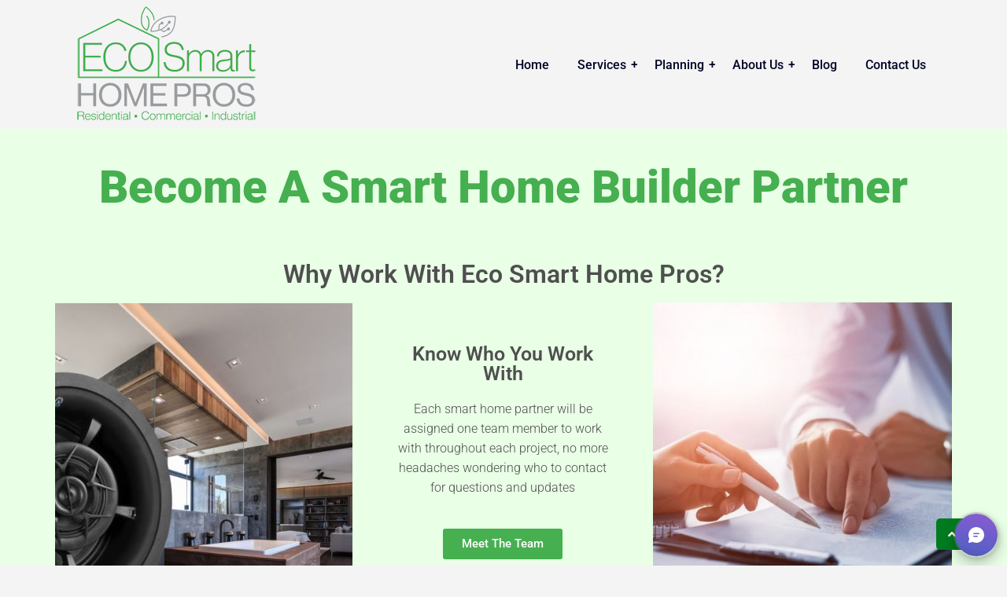

--- FILE ---
content_type: text/html; charset=UTF-8
request_url: https://ecosmarthomepros.com/become-a-smart-home-partner/
body_size: 23969
content:
<!doctype html>
<html lang="en-US">
<head>
	<meta charset="UTF-8">
	<meta name="viewport" content="width=device-width, initial-scale=1">
	<link rel="profile" href="https://gmpg.org/xfn/11">
	<meta name='robots' content='index, follow, max-image-preview:large, max-snippet:-1, max-video-preview:-1' />
	<style>img:is([sizes="auto" i], [sizes^="auto," i]) { contain-intrinsic-size: 3000px 1500px }</style>
	<!-- Google tag (gtag.js) consent mode dataLayer added by Site Kit -->
<script type="text/javascript" id="google_gtagjs-js-consent-mode-data-layer">
/* <![CDATA[ */
window.dataLayer = window.dataLayer || [];function gtag(){dataLayer.push(arguments);}
gtag('consent', 'default', {"ad_personalization":"denied","ad_storage":"denied","ad_user_data":"denied","analytics_storage":"denied","functionality_storage":"denied","security_storage":"denied","personalization_storage":"denied","region":["AT","BE","BG","CH","CY","CZ","DE","DK","EE","ES","FI","FR","GB","GR","HR","HU","IE","IS","IT","LI","LT","LU","LV","MT","NL","NO","PL","PT","RO","SE","SI","SK"],"wait_for_update":500});
window._googlesitekitConsentCategoryMap = {"statistics":["analytics_storage"],"marketing":["ad_storage","ad_user_data","ad_personalization"],"functional":["functionality_storage","security_storage"],"preferences":["personalization_storage"]};
window._googlesitekitConsents = {"ad_personalization":"denied","ad_storage":"denied","ad_user_data":"denied","analytics_storage":"denied","functionality_storage":"denied","security_storage":"denied","personalization_storage":"denied","region":["AT","BE","BG","CH","CY","CZ","DE","DK","EE","ES","FI","FR","GB","GR","HR","HU","IE","IS","IT","LI","LT","LU","LV","MT","NL","NO","PL","PT","RO","SE","SI","SK"],"wait_for_update":500};
/* ]]> */
</script>
<!-- End Google tag (gtag.js) consent mode dataLayer added by Site Kit -->

	<!-- This site is optimized with the Yoast SEO Premium plugin v26.4 (Yoast SEO v26.6) - https://yoast.com/wordpress/plugins/seo/ -->
	<title>Become A Smart Home Partner | Team Up With Eco Smart Home Pros</title>
	<meta name="description" content="Work in construction, development, design, landscaping, or a similar industry? Become a smart home partner today with Eco Smart Home Pros!" />
	<link rel="canonical" href="https://ecosmarthomepros.com/become-a-smart-home-partner/" />
	<meta property="og:locale" content="en_US" />
	<meta property="og:type" content="article" />
	<meta property="og:title" content="Become A Smart Home Partner | Team Up With Eco Smart Home Pros" />
	<meta property="og:description" content="Work in construction, development, design, landscaping, or a similar industry? Become a smart home partner today with Eco Smart Home Pros!" />
	<meta property="og:url" content="https://ecosmarthomepros.com/become-a-smart-home-partner/" />
	<meta property="og:site_name" content="Eco Smart Home Pros" />
	<meta property="article:publisher" content="https://www.facebook.com/EcoSmartHomePros" />
	<meta property="article:modified_time" content="2025-02-16T22:20:24+00:00" />
	<meta property="og:image" content="https://ecosmarthomepros.com/wp-content/uploads/2021/07/Work-With-Eco-Smart-Home-Pros-on-Your-Next-Connected-Technology-Project.jpg" />
	<meta property="og:image:width" content="1536" />
	<meta property="og:image:height" content="1032" />
	<meta property="og:image:type" content="image/jpeg" />
	<meta name="twitter:card" content="summary_large_image" />
	<meta name="twitter:title" content="Become A Smart Home Partner | Team Up With Eco Smart Home Pros" />
	<meta name="twitter:label1" content="Est. reading time" />
	<meta name="twitter:data1" content="8 minutes" />
	<script type="application/ld+json" class="yoast-schema-graph">{"@context":"https://schema.org","@graph":[{"@type":"WebPage","@id":"https://ecosmarthomepros.com/become-a-smart-home-partner/","url":"https://ecosmarthomepros.com/become-a-smart-home-partner/","name":"Become A Smart Home Partner | Team Up With Eco Smart Home Pros","isPartOf":{"@id":"https://ecosmarthomepros.com/#website"},"primaryImageOfPage":{"@id":"https://ecosmarthomepros.com/become-a-smart-home-partner/#primaryimage"},"image":{"@id":"https://ecosmarthomepros.com/become-a-smart-home-partner/#primaryimage"},"thumbnailUrl":"https://ecosmarthomepros.com/wp-content/uploads/2021/07/Work-With-Eco-Smart-Home-Pros-on-Your-Next-Connected-Technology-Project.jpg","datePublished":"2021-07-23T23:34:22+00:00","dateModified":"2025-02-16T22:20:24+00:00","description":"Work in construction, development, design, landscaping, or a similar industry? Become a smart home partner today with Eco Smart Home Pros!","breadcrumb":{"@id":"https://ecosmarthomepros.com/become-a-smart-home-partner/#breadcrumb"},"inLanguage":"en-US","potentialAction":[{"@type":"ReadAction","target":["https://ecosmarthomepros.com/become-a-smart-home-partner/"]}]},{"@type":"ImageObject","inLanguage":"en-US","@id":"https://ecosmarthomepros.com/become-a-smart-home-partner/#primaryimage","url":"https://ecosmarthomepros.com/wp-content/uploads/2021/07/Work-With-Eco-Smart-Home-Pros-on-Your-Next-Connected-Technology-Project.jpg","contentUrl":"https://ecosmarthomepros.com/wp-content/uploads/2021/07/Work-With-Eco-Smart-Home-Pros-on-Your-Next-Connected-Technology-Project.jpg","width":1536,"height":1032},{"@type":"BreadcrumbList","@id":"https://ecosmarthomepros.com/become-a-smart-home-partner/#breadcrumb","itemListElement":[{"@type":"ListItem","position":1,"name":"Home","item":"https://ecosmarthomepros.com/"},{"@type":"ListItem","position":2,"name":"Become A Smart Home Partner"}]},{"@type":"WebSite","@id":"https://ecosmarthomepros.com/#website","url":"https://ecosmarthomepros.com/","name":"Eco Smart Home Pros","description":"","publisher":{"@id":"https://ecosmarthomepros.com/#organization"},"potentialAction":[{"@type":"SearchAction","target":{"@type":"EntryPoint","urlTemplate":"https://ecosmarthomepros.com/?s={search_term_string}"},"query-input":{"@type":"PropertyValueSpecification","valueRequired":true,"valueName":"search_term_string"}}],"inLanguage":"en-US"},{"@type":["Organization","Place","Corporation"],"@id":"https://ecosmarthomepros.com/#organization","name":"Eco Smart Home Pros","url":"https://ecosmarthomepros.com/","logo":{"@id":"https://ecosmarthomepros.com/become-a-smart-home-partner/#local-main-organization-logo"},"image":{"@id":"https://ecosmarthomepros.com/become-a-smart-home-partner/#local-main-organization-logo"},"sameAs":["https://www.facebook.com/EcoSmartHomePros","https://www.instagram.com/ecosmarthomepros/","https://www.linkedin.com/company/ecosmarthomepros","https://www.pinterest.com/ecosmarthomepros/"],"legalName":"Donley Computer Services, LLC","foundingDate":"2013-10-13","duns":"11-782-8063","naics":"238210","numberOfEmployees":{"@type":"QuantitativeValue","minValue":"1","maxValue":"10"},"address":{"@id":"https://ecosmarthomepros.com/become-a-smart-home-partner/#local-main-place-address"},"geo":{"@type":"GeoCoordinates","latitude":"43.265294414694026","longitude":"-86.24745156366274"},"telephone":["2316832127","9062051834"],"openingHoursSpecification":[{"@type":"OpeningHoursSpecification","dayOfWeek":["Sunday"],"opens":"00:00","closes":"00:00"},{"@type":"OpeningHoursSpecification","dayOfWeek":["Monday","Tuesday","Wednesday","Thursday","Friday","Saturday"],"opens":"10:00","closes":"17:00"}],"email":"info@ecosmarthomepros.com","faxNumber":"2317374040","areaServed":"Michigan, West Michigan, Grand Rapids, Muskegon County, Kent County, Ottawa County"},{"@type":"PostalAddress","@id":"https://ecosmarthomepros.com/become-a-smart-home-partner/#local-main-place-address","streetAddress":"160 N Causeway","addressLocality":"Muskegon","postalCode":"49445","addressRegion":"MI","addressCountry":"US"},{"@type":"ImageObject","inLanguage":"en-US","@id":"https://ecosmarthomepros.com/become-a-smart-home-partner/#local-main-organization-logo","url":"https://ecosmarthomepros.com/wp-content/uploads/2023/04/ESHP-Logo-750.webp","contentUrl":"https://ecosmarthomepros.com/wp-content/uploads/2023/04/ESHP-Logo-750.webp","width":750,"height":493,"caption":"Eco Smart Home Pros"}]}</script>
	<meta name="geo.placename" content="Muskegon" />
	<meta name="geo.position" content="43.265294414694026;-86.24745156366274" />
	<meta name="geo.region" content="United States (US)" />
	<!-- / Yoast SEO Premium plugin. -->


<link rel='dns-prefetch' href='//www.googletagmanager.com' />
<link rel='dns-prefetch' href='//fonts.googleapis.com' />
<link rel='dns-prefetch' href='//use.fontawesome.com' />
<link rel="alternate" type="application/rss+xml" title="Eco Smart Home Pros &raquo; Feed" href="https://ecosmarthomepros.com/feed/" />
<link rel="alternate" type="application/rss+xml" title="Eco Smart Home Pros &raquo; Comments Feed" href="https://ecosmarthomepros.com/comments/feed/" />
<script type="text/javascript">
/* <![CDATA[ */
window._wpemojiSettings = {"baseUrl":"https:\/\/s.w.org\/images\/core\/emoji\/16.0.1\/72x72\/","ext":".png","svgUrl":"https:\/\/s.w.org\/images\/core\/emoji\/16.0.1\/svg\/","svgExt":".svg","source":{"concatemoji":"https:\/\/ecosmarthomepros.com\/wp-includes\/js\/wp-emoji-release.min.js?ver=6.8.3"}};
/*! This file is auto-generated */
!function(s,n){var o,i,e;function c(e){try{var t={supportTests:e,timestamp:(new Date).valueOf()};sessionStorage.setItem(o,JSON.stringify(t))}catch(e){}}function p(e,t,n){e.clearRect(0,0,e.canvas.width,e.canvas.height),e.fillText(t,0,0);var t=new Uint32Array(e.getImageData(0,0,e.canvas.width,e.canvas.height).data),a=(e.clearRect(0,0,e.canvas.width,e.canvas.height),e.fillText(n,0,0),new Uint32Array(e.getImageData(0,0,e.canvas.width,e.canvas.height).data));return t.every(function(e,t){return e===a[t]})}function u(e,t){e.clearRect(0,0,e.canvas.width,e.canvas.height),e.fillText(t,0,0);for(var n=e.getImageData(16,16,1,1),a=0;a<n.data.length;a++)if(0!==n.data[a])return!1;return!0}function f(e,t,n,a){switch(t){case"flag":return n(e,"\ud83c\udff3\ufe0f\u200d\u26a7\ufe0f","\ud83c\udff3\ufe0f\u200b\u26a7\ufe0f")?!1:!n(e,"\ud83c\udde8\ud83c\uddf6","\ud83c\udde8\u200b\ud83c\uddf6")&&!n(e,"\ud83c\udff4\udb40\udc67\udb40\udc62\udb40\udc65\udb40\udc6e\udb40\udc67\udb40\udc7f","\ud83c\udff4\u200b\udb40\udc67\u200b\udb40\udc62\u200b\udb40\udc65\u200b\udb40\udc6e\u200b\udb40\udc67\u200b\udb40\udc7f");case"emoji":return!a(e,"\ud83e\udedf")}return!1}function g(e,t,n,a){var r="undefined"!=typeof WorkerGlobalScope&&self instanceof WorkerGlobalScope?new OffscreenCanvas(300,150):s.createElement("canvas"),o=r.getContext("2d",{willReadFrequently:!0}),i=(o.textBaseline="top",o.font="600 32px Arial",{});return e.forEach(function(e){i[e]=t(o,e,n,a)}),i}function t(e){var t=s.createElement("script");t.src=e,t.defer=!0,s.head.appendChild(t)}"undefined"!=typeof Promise&&(o="wpEmojiSettingsSupports",i=["flag","emoji"],n.supports={everything:!0,everythingExceptFlag:!0},e=new Promise(function(e){s.addEventListener("DOMContentLoaded",e,{once:!0})}),new Promise(function(t){var n=function(){try{var e=JSON.parse(sessionStorage.getItem(o));if("object"==typeof e&&"number"==typeof e.timestamp&&(new Date).valueOf()<e.timestamp+604800&&"object"==typeof e.supportTests)return e.supportTests}catch(e){}return null}();if(!n){if("undefined"!=typeof Worker&&"undefined"!=typeof OffscreenCanvas&&"undefined"!=typeof URL&&URL.createObjectURL&&"undefined"!=typeof Blob)try{var e="postMessage("+g.toString()+"("+[JSON.stringify(i),f.toString(),p.toString(),u.toString()].join(",")+"));",a=new Blob([e],{type:"text/javascript"}),r=new Worker(URL.createObjectURL(a),{name:"wpTestEmojiSupports"});return void(r.onmessage=function(e){c(n=e.data),r.terminate(),t(n)})}catch(e){}c(n=g(i,f,p,u))}t(n)}).then(function(e){for(var t in e)n.supports[t]=e[t],n.supports.everything=n.supports.everything&&n.supports[t],"flag"!==t&&(n.supports.everythingExceptFlag=n.supports.everythingExceptFlag&&n.supports[t]);n.supports.everythingExceptFlag=n.supports.everythingExceptFlag&&!n.supports.flag,n.DOMReady=!1,n.readyCallback=function(){n.DOMReady=!0}}).then(function(){return e}).then(function(){var e;n.supports.everything||(n.readyCallback(),(e=n.source||{}).concatemoji?t(e.concatemoji):e.wpemoji&&e.twemoji&&(t(e.twemoji),t(e.wpemoji)))}))}((window,document),window._wpemojiSettings);
/* ]]> */
</script>
<style id='wp-emoji-styles-inline-css' type='text/css'>

	img.wp-smiley, img.emoji {
		display: inline !important;
		border: none !important;
		box-shadow: none !important;
		height: 1em !important;
		width: 1em !important;
		margin: 0 0.07em !important;
		vertical-align: -0.1em !important;
		background: none !important;
		padding: 0 !important;
	}
</style>
<style id='classic-theme-styles-inline-css' type='text/css'>
/*! This file is auto-generated */
.wp-block-button__link{color:#fff;background-color:#32373c;border-radius:9999px;box-shadow:none;text-decoration:none;padding:calc(.667em + 2px) calc(1.333em + 2px);font-size:1.125em}.wp-block-file__button{background:#32373c;color:#fff;text-decoration:none}
</style>
<style id='font-awesome-svg-styles-default-inline-css' type='text/css'>
.svg-inline--fa {
  display: inline-block;
  height: 1em;
  overflow: visible;
  vertical-align: -.125em;
}
</style>
<link rel='stylesheet' id='font-awesome-svg-styles-css' href='https://ecosmarthomepros.com/wp-content/uploads/font-awesome/v5.15.3/css/svg-with-js.css' type='text/css' media='all' />
<style id='font-awesome-svg-styles-inline-css' type='text/css'>
   .wp-block-font-awesome-icon svg::before,
   .wp-rich-text-font-awesome-icon svg::before {content: unset;}
</style>
<style id='global-styles-inline-css' type='text/css'>
:root{--wp--preset--aspect-ratio--square: 1;--wp--preset--aspect-ratio--4-3: 4/3;--wp--preset--aspect-ratio--3-4: 3/4;--wp--preset--aspect-ratio--3-2: 3/2;--wp--preset--aspect-ratio--2-3: 2/3;--wp--preset--aspect-ratio--16-9: 16/9;--wp--preset--aspect-ratio--9-16: 9/16;--wp--preset--color--black: #000000;--wp--preset--color--cyan-bluish-gray: #abb8c3;--wp--preset--color--white: #ffffff;--wp--preset--color--pale-pink: #f78da7;--wp--preset--color--vivid-red: #cf2e2e;--wp--preset--color--luminous-vivid-orange: #ff6900;--wp--preset--color--luminous-vivid-amber: #fcb900;--wp--preset--color--light-green-cyan: #7bdcb5;--wp--preset--color--vivid-green-cyan: #00d084;--wp--preset--color--pale-cyan-blue: #8ed1fc;--wp--preset--color--vivid-cyan-blue: #0693e3;--wp--preset--color--vivid-purple: #9b51e0;--wp--preset--gradient--vivid-cyan-blue-to-vivid-purple: linear-gradient(135deg,rgba(6,147,227,1) 0%,rgb(155,81,224) 100%);--wp--preset--gradient--light-green-cyan-to-vivid-green-cyan: linear-gradient(135deg,rgb(122,220,180) 0%,rgb(0,208,130) 100%);--wp--preset--gradient--luminous-vivid-amber-to-luminous-vivid-orange: linear-gradient(135deg,rgba(252,185,0,1) 0%,rgba(255,105,0,1) 100%);--wp--preset--gradient--luminous-vivid-orange-to-vivid-red: linear-gradient(135deg,rgba(255,105,0,1) 0%,rgb(207,46,46) 100%);--wp--preset--gradient--very-light-gray-to-cyan-bluish-gray: linear-gradient(135deg,rgb(238,238,238) 0%,rgb(169,184,195) 100%);--wp--preset--gradient--cool-to-warm-spectrum: linear-gradient(135deg,rgb(74,234,220) 0%,rgb(151,120,209) 20%,rgb(207,42,186) 40%,rgb(238,44,130) 60%,rgb(251,105,98) 80%,rgb(254,248,76) 100%);--wp--preset--gradient--blush-light-purple: linear-gradient(135deg,rgb(255,206,236) 0%,rgb(152,150,240) 100%);--wp--preset--gradient--blush-bordeaux: linear-gradient(135deg,rgb(254,205,165) 0%,rgb(254,45,45) 50%,rgb(107,0,62) 100%);--wp--preset--gradient--luminous-dusk: linear-gradient(135deg,rgb(255,203,112) 0%,rgb(199,81,192) 50%,rgb(65,88,208) 100%);--wp--preset--gradient--pale-ocean: linear-gradient(135deg,rgb(255,245,203) 0%,rgb(182,227,212) 50%,rgb(51,167,181) 100%);--wp--preset--gradient--electric-grass: linear-gradient(135deg,rgb(202,248,128) 0%,rgb(113,206,126) 100%);--wp--preset--gradient--midnight: linear-gradient(135deg,rgb(2,3,129) 0%,rgb(40,116,252) 100%);--wp--preset--font-size--small: 13px;--wp--preset--font-size--medium: 20px;--wp--preset--font-size--large: 36px;--wp--preset--font-size--x-large: 42px;--wp--preset--spacing--20: 0.44rem;--wp--preset--spacing--30: 0.67rem;--wp--preset--spacing--40: 1rem;--wp--preset--spacing--50: 1.5rem;--wp--preset--spacing--60: 2.25rem;--wp--preset--spacing--70: 3.38rem;--wp--preset--spacing--80: 5.06rem;--wp--preset--shadow--natural: 6px 6px 9px rgba(0, 0, 0, 0.2);--wp--preset--shadow--deep: 12px 12px 50px rgba(0, 0, 0, 0.4);--wp--preset--shadow--sharp: 6px 6px 0px rgba(0, 0, 0, 0.2);--wp--preset--shadow--outlined: 6px 6px 0px -3px rgba(255, 255, 255, 1), 6px 6px rgba(0, 0, 0, 1);--wp--preset--shadow--crisp: 6px 6px 0px rgba(0, 0, 0, 1);}:where(.is-layout-flex){gap: 0.5em;}:where(.is-layout-grid){gap: 0.5em;}body .is-layout-flex{display: flex;}.is-layout-flex{flex-wrap: wrap;align-items: center;}.is-layout-flex > :is(*, div){margin: 0;}body .is-layout-grid{display: grid;}.is-layout-grid > :is(*, div){margin: 0;}:where(.wp-block-columns.is-layout-flex){gap: 2em;}:where(.wp-block-columns.is-layout-grid){gap: 2em;}:where(.wp-block-post-template.is-layout-flex){gap: 1.25em;}:where(.wp-block-post-template.is-layout-grid){gap: 1.25em;}.has-black-color{color: var(--wp--preset--color--black) !important;}.has-cyan-bluish-gray-color{color: var(--wp--preset--color--cyan-bluish-gray) !important;}.has-white-color{color: var(--wp--preset--color--white) !important;}.has-pale-pink-color{color: var(--wp--preset--color--pale-pink) !important;}.has-vivid-red-color{color: var(--wp--preset--color--vivid-red) !important;}.has-luminous-vivid-orange-color{color: var(--wp--preset--color--luminous-vivid-orange) !important;}.has-luminous-vivid-amber-color{color: var(--wp--preset--color--luminous-vivid-amber) !important;}.has-light-green-cyan-color{color: var(--wp--preset--color--light-green-cyan) !important;}.has-vivid-green-cyan-color{color: var(--wp--preset--color--vivid-green-cyan) !important;}.has-pale-cyan-blue-color{color: var(--wp--preset--color--pale-cyan-blue) !important;}.has-vivid-cyan-blue-color{color: var(--wp--preset--color--vivid-cyan-blue) !important;}.has-vivid-purple-color{color: var(--wp--preset--color--vivid-purple) !important;}.has-black-background-color{background-color: var(--wp--preset--color--black) !important;}.has-cyan-bluish-gray-background-color{background-color: var(--wp--preset--color--cyan-bluish-gray) !important;}.has-white-background-color{background-color: var(--wp--preset--color--white) !important;}.has-pale-pink-background-color{background-color: var(--wp--preset--color--pale-pink) !important;}.has-vivid-red-background-color{background-color: var(--wp--preset--color--vivid-red) !important;}.has-luminous-vivid-orange-background-color{background-color: var(--wp--preset--color--luminous-vivid-orange) !important;}.has-luminous-vivid-amber-background-color{background-color: var(--wp--preset--color--luminous-vivid-amber) !important;}.has-light-green-cyan-background-color{background-color: var(--wp--preset--color--light-green-cyan) !important;}.has-vivid-green-cyan-background-color{background-color: var(--wp--preset--color--vivid-green-cyan) !important;}.has-pale-cyan-blue-background-color{background-color: var(--wp--preset--color--pale-cyan-blue) !important;}.has-vivid-cyan-blue-background-color{background-color: var(--wp--preset--color--vivid-cyan-blue) !important;}.has-vivid-purple-background-color{background-color: var(--wp--preset--color--vivid-purple) !important;}.has-black-border-color{border-color: var(--wp--preset--color--black) !important;}.has-cyan-bluish-gray-border-color{border-color: var(--wp--preset--color--cyan-bluish-gray) !important;}.has-white-border-color{border-color: var(--wp--preset--color--white) !important;}.has-pale-pink-border-color{border-color: var(--wp--preset--color--pale-pink) !important;}.has-vivid-red-border-color{border-color: var(--wp--preset--color--vivid-red) !important;}.has-luminous-vivid-orange-border-color{border-color: var(--wp--preset--color--luminous-vivid-orange) !important;}.has-luminous-vivid-amber-border-color{border-color: var(--wp--preset--color--luminous-vivid-amber) !important;}.has-light-green-cyan-border-color{border-color: var(--wp--preset--color--light-green-cyan) !important;}.has-vivid-green-cyan-border-color{border-color: var(--wp--preset--color--vivid-green-cyan) !important;}.has-pale-cyan-blue-border-color{border-color: var(--wp--preset--color--pale-cyan-blue) !important;}.has-vivid-cyan-blue-border-color{border-color: var(--wp--preset--color--vivid-cyan-blue) !important;}.has-vivid-purple-border-color{border-color: var(--wp--preset--color--vivid-purple) !important;}.has-vivid-cyan-blue-to-vivid-purple-gradient-background{background: var(--wp--preset--gradient--vivid-cyan-blue-to-vivid-purple) !important;}.has-light-green-cyan-to-vivid-green-cyan-gradient-background{background: var(--wp--preset--gradient--light-green-cyan-to-vivid-green-cyan) !important;}.has-luminous-vivid-amber-to-luminous-vivid-orange-gradient-background{background: var(--wp--preset--gradient--luminous-vivid-amber-to-luminous-vivid-orange) !important;}.has-luminous-vivid-orange-to-vivid-red-gradient-background{background: var(--wp--preset--gradient--luminous-vivid-orange-to-vivid-red) !important;}.has-very-light-gray-to-cyan-bluish-gray-gradient-background{background: var(--wp--preset--gradient--very-light-gray-to-cyan-bluish-gray) !important;}.has-cool-to-warm-spectrum-gradient-background{background: var(--wp--preset--gradient--cool-to-warm-spectrum) !important;}.has-blush-light-purple-gradient-background{background: var(--wp--preset--gradient--blush-light-purple) !important;}.has-blush-bordeaux-gradient-background{background: var(--wp--preset--gradient--blush-bordeaux) !important;}.has-luminous-dusk-gradient-background{background: var(--wp--preset--gradient--luminous-dusk) !important;}.has-pale-ocean-gradient-background{background: var(--wp--preset--gradient--pale-ocean) !important;}.has-electric-grass-gradient-background{background: var(--wp--preset--gradient--electric-grass) !important;}.has-midnight-gradient-background{background: var(--wp--preset--gradient--midnight) !important;}.has-small-font-size{font-size: var(--wp--preset--font-size--small) !important;}.has-medium-font-size{font-size: var(--wp--preset--font-size--medium) !important;}.has-large-font-size{font-size: var(--wp--preset--font-size--large) !important;}.has-x-large-font-size{font-size: var(--wp--preset--font-size--x-large) !important;}
:where(.wp-block-post-template.is-layout-flex){gap: 1.25em;}:where(.wp-block-post-template.is-layout-grid){gap: 1.25em;}
:where(.wp-block-columns.is-layout-flex){gap: 2em;}:where(.wp-block-columns.is-layout-grid){gap: 2em;}
:root :where(.wp-block-pullquote){font-size: 1.5em;line-height: 1.6;}
</style>
<link rel='stylesheet' id='wp-components-css' href='https://ecosmarthomepros.com/wp-includes/css/dist/components/style.min.css?ver=6.8.3' type='text/css' media='all' />
<link rel='stylesheet' id='godaddy-styles-css' href='https://ecosmarthomepros.com/wp-content/mu-plugins/vendor/wpex/godaddy-launch/includes/Dependencies/GoDaddy/Styles/build/latest.css?ver=2.0.2' type='text/css' media='all' />
<link rel='stylesheet' id='bootstrap-css' href='https://ecosmarthomepros.com/wp-content/themes/devity/assets/bootstrap/bootstrap-min.css?ver=1767026907' type='text/css' media='all' />
<link rel='stylesheet' id='animate-css' href='https://ecosmarthomepros.com/wp-content/themes/devity/assets/animations/animate.css?ver=1767026907' type='text/css' media='all' />
<link rel='stylesheet' id='owl-carousel-css' href='https://ecosmarthomepros.com/wp-content/themes/devity/assets/owlcarousel/owl-carousel.css?ver=1767026907' type='text/css' media='all' />
<link rel='stylesheet' id='font-awesome-css' href='https://ecosmarthomepros.com/wp-content/plugins/elementor/assets/lib/font-awesome/css/font-awesome.min.css?ver=4.7.0' type='text/css' media='all' />
<link rel='stylesheet' id='flaticon-css' href='https://ecosmarthomepros.com/wp-content/themes/devity/assets/css/flaticon.css?ver=1767026907' type='text/css' media='all' />
<link rel='stylesheet' id='sm-core-css' href='https://ecosmarthomepros.com/wp-content/themes/devity/assets/menu/sm-core.css?ver=1767026907' type='text/css' media='all' />
<link rel='stylesheet' id='sm-simple-css' href='https://ecosmarthomepros.com/wp-content/themes/devity/assets/menu/sm-simple.css?ver=1767026907' type='text/css' media='all' />
<link rel='stylesheet' id='slick-css' href='https://ecosmarthomepros.com/wp-content/themes/devity/assets/slick/slick.css?ver=1767026907' type='text/css' media='all' />
<link rel='stylesheet' id='magnific-popup-css' href='https://ecosmarthomepros.com/wp-content/themes/devity/assets/gallery/magnific-popup.css?ver=1767026907' type='text/css' media='all' />
<link rel='stylesheet' id='slick-theme-css' href='https://ecosmarthomepros.com/wp-content/themes/devity/assets/slick/slick-theme.css?ver=1767026907' type='text/css' media='all' />
<link rel='stylesheet' id='devity-default-css' href='https://ecosmarthomepros.com/wp-content/themes/devity/assets/css/default.css?ver=1767026907' type='text/css' media='all' />
<link rel='stylesheet' id='devity-typrography-css' href='https://ecosmarthomepros.com/wp-content/themes/devity/assets/css/typrography.css?ver=1767026907' type='text/css' media='all' />
<link rel='stylesheet' id='devity-theme-css' href='https://ecosmarthomepros.com/wp-content/themes/devity/assets/css/theme.css?ver=1767026907' type='text/css' media='all' />
<link rel='stylesheet' id='devity-responsive-css' href='https://ecosmarthomepros.com/wp-content/themes/devity/assets/css/responsive.css?ver=1767026907' type='text/css' media='all' />
<link rel='stylesheet' id='devity-fonts-css' href='//fonts.googleapis.com/css?family=Roboto:ital,wght@0,100;0,300;0,400;0,500;0,700;0,900;1,100|Poppins:wght@100;300;400;500;600;700;800;900&#038;subset=latin-ext' type='text/css' media='all' />
<link rel='stylesheet' id='devity-style-css' href='https://ecosmarthomepros.com/wp-content/themes/devity/style.css?ver=1767026907' type='text/css' media='all' />
<link rel='stylesheet' id='font-awesome-official-css' href='https://use.fontawesome.com/releases/v5.15.3/css/all.css' type='text/css' media='all' integrity="sha384-SZXxX4whJ79/gErwcOYf+zWLeJdY/qpuqC4cAa9rOGUstPomtqpuNWT9wdPEn2fk" crossorigin="anonymous" />
<link rel='stylesheet' id='elementor-icons-css' href='https://ecosmarthomepros.com/wp-content/plugins/elementor/assets/lib/eicons/css/elementor-icons.min.css?ver=5.44.0' type='text/css' media='all' />
<link rel='stylesheet' id='elementor-frontend-css' href='https://ecosmarthomepros.com/wp-content/plugins/elementor/assets/css/frontend.min.css?ver=3.32.5' type='text/css' media='all' />
<link rel='stylesheet' id='elementor-post-1-css' href='https://ecosmarthomepros.com/wp-content/uploads/elementor/css/post-1.css?ver=1765843994' type='text/css' media='all' />
<link rel='stylesheet' id='widget-heading-css' href='https://ecosmarthomepros.com/wp-content/plugins/elementor/assets/css/widget-heading.min.css?ver=3.32.5' type='text/css' media='all' />
<link rel='stylesheet' id='widget-image-css' href='https://ecosmarthomepros.com/wp-content/plugins/elementor/assets/css/widget-image.min.css?ver=3.32.5' type='text/css' media='all' />
<link rel='stylesheet' id='e-animation-grow-css' href='https://ecosmarthomepros.com/wp-content/plugins/elementor/assets/lib/animations/styles/e-animation-grow.min.css?ver=3.32.5' type='text/css' media='all' />
<link rel='stylesheet' id='widget-icon-box-css' href='https://ecosmarthomepros.com/wp-content/plugins/elementor/assets/css/widget-icon-box.min.css?ver=3.32.5' type='text/css' media='all' />
<link rel='stylesheet' id='widget-blockquote-css' href='https://ecosmarthomepros.com/wp-content/plugins/elementor-pro/assets/css/widget-blockquote.min.css?ver=3.32.3' type='text/css' media='all' />
<link rel='stylesheet' id='elementor-icons-shared-0-css' href='https://ecosmarthomepros.com/wp-content/plugins/elementor/assets/lib/font-awesome/css/fontawesome.min.css?ver=5.15.3' type='text/css' media='all' />
<link rel='stylesheet' id='elementor-icons-fa-brands-css' href='https://ecosmarthomepros.com/wp-content/plugins/elementor/assets/lib/font-awesome/css/brands.min.css?ver=5.15.3' type='text/css' media='all' />
<link rel='stylesheet' id='widget-divider-css' href='https://ecosmarthomepros.com/wp-content/plugins/elementor/assets/css/widget-divider.min.css?ver=3.32.5' type='text/css' media='all' />
<link rel='stylesheet' id='swiper-css' href='https://ecosmarthomepros.com/wp-content/plugins/elementor/assets/lib/swiper/v8/css/swiper.min.css?ver=8.4.5' type='text/css' media='all' />
<link rel='stylesheet' id='elementor-post-4025-css' href='https://ecosmarthomepros.com/wp-content/uploads/elementor/css/post-4025.css?ver=1765853653' type='text/css' media='all' />
<link rel='stylesheet' id='tablepress-default-css' href='https://ecosmarthomepros.com/wp-content/plugins/tablepress/css/build/default.css?ver=3.2.4' type='text/css' media='all' />
<link rel='stylesheet' id='ekit-widget-styles-css' href='https://ecosmarthomepros.com/wp-content/plugins/elementskit-lite/widgets/init/assets/css/widget-styles.css?ver=3.7.4' type='text/css' media='all' />
<link rel='stylesheet' id='ekit-widget-styles-pro-css' href='https://ecosmarthomepros.com/wp-content/plugins/elementskit/widgets/init/assets/css/widget-styles-pro.css?ver=4.1.2' type='text/css' media='all' />
<link rel='stylesheet' id='ekit-responsive-css' href='https://ecosmarthomepros.com/wp-content/plugins/elementskit-lite/widgets/init/assets/css/responsive.css?ver=3.7.4' type='text/css' media='all' />
<link rel='stylesheet' id='font-awesome-official-v4shim-css' href='https://use.fontawesome.com/releases/v5.15.3/css/v4-shims.css' type='text/css' media='all' integrity="sha384-C2B+KlPW+WkR0Ld9loR1x3cXp7asA0iGVodhCoJ4hwrWm/d9qKS59BGisq+2Y0/D" crossorigin="anonymous" />
<style id='font-awesome-official-v4shim-inline-css' type='text/css'>
@font-face {
font-family: "FontAwesome";
font-display: block;
src: url("https://use.fontawesome.com/releases/v5.15.3/webfonts/fa-brands-400.eot"),
		url("https://use.fontawesome.com/releases/v5.15.3/webfonts/fa-brands-400.eot?#iefix") format("embedded-opentype"),
		url("https://use.fontawesome.com/releases/v5.15.3/webfonts/fa-brands-400.woff2") format("woff2"),
		url("https://use.fontawesome.com/releases/v5.15.3/webfonts/fa-brands-400.woff") format("woff"),
		url("https://use.fontawesome.com/releases/v5.15.3/webfonts/fa-brands-400.ttf") format("truetype"),
		url("https://use.fontawesome.com/releases/v5.15.3/webfonts/fa-brands-400.svg#fontawesome") format("svg");
}

@font-face {
font-family: "FontAwesome";
font-display: block;
src: url("https://use.fontawesome.com/releases/v5.15.3/webfonts/fa-solid-900.eot"),
		url("https://use.fontawesome.com/releases/v5.15.3/webfonts/fa-solid-900.eot?#iefix") format("embedded-opentype"),
		url("https://use.fontawesome.com/releases/v5.15.3/webfonts/fa-solid-900.woff2") format("woff2"),
		url("https://use.fontawesome.com/releases/v5.15.3/webfonts/fa-solid-900.woff") format("woff"),
		url("https://use.fontawesome.com/releases/v5.15.3/webfonts/fa-solid-900.ttf") format("truetype"),
		url("https://use.fontawesome.com/releases/v5.15.3/webfonts/fa-solid-900.svg#fontawesome") format("svg");
}

@font-face {
font-family: "FontAwesome";
font-display: block;
src: url("https://use.fontawesome.com/releases/v5.15.3/webfonts/fa-regular-400.eot"),
		url("https://use.fontawesome.com/releases/v5.15.3/webfonts/fa-regular-400.eot?#iefix") format("embedded-opentype"),
		url("https://use.fontawesome.com/releases/v5.15.3/webfonts/fa-regular-400.woff2") format("woff2"),
		url("https://use.fontawesome.com/releases/v5.15.3/webfonts/fa-regular-400.woff") format("woff"),
		url("https://use.fontawesome.com/releases/v5.15.3/webfonts/fa-regular-400.ttf") format("truetype"),
		url("https://use.fontawesome.com/releases/v5.15.3/webfonts/fa-regular-400.svg#fontawesome") format("svg");
unicode-range: U+F004-F005,U+F007,U+F017,U+F022,U+F024,U+F02E,U+F03E,U+F044,U+F057-F059,U+F06E,U+F070,U+F075,U+F07B-F07C,U+F080,U+F086,U+F089,U+F094,U+F09D,U+F0A0,U+F0A4-F0A7,U+F0C5,U+F0C7-F0C8,U+F0E0,U+F0EB,U+F0F3,U+F0F8,U+F0FE,U+F111,U+F118-F11A,U+F11C,U+F133,U+F144,U+F146,U+F14A,U+F14D-F14E,U+F150-F152,U+F15B-F15C,U+F164-F165,U+F185-F186,U+F191-F192,U+F1AD,U+F1C1-F1C9,U+F1CD,U+F1D8,U+F1E3,U+F1EA,U+F1F6,U+F1F9,U+F20A,U+F247-F249,U+F24D,U+F254-F25B,U+F25D,U+F267,U+F271-F274,U+F279,U+F28B,U+F28D,U+F2B5-F2B6,U+F2B9,U+F2BB,U+F2BD,U+F2C1-F2C2,U+F2D0,U+F2D2,U+F2DC,U+F2ED,U+F328,U+F358-F35B,U+F3A5,U+F3D1,U+F410,U+F4AD;
}
</style>
<link rel='stylesheet' id='elementor-gf-local-roboto-css' href='https://ecosmarthomepros.com/wp-content/uploads/elementor/google-fonts/css/roboto.css?ver=1743531287' type='text/css' media='all' />
<link rel='stylesheet' id='elementor-gf-local-robotoslab-css' href='https://ecosmarthomepros.com/wp-content/uploads/elementor/google-fonts/css/robotoslab.css?ver=1743531295' type='text/css' media='all' />
<link rel='stylesheet' id='elementor-gf-local-robotocondensed-css' href='https://ecosmarthomepros.com/wp-content/uploads/elementor/google-fonts/css/robotocondensed.css?ver=1743531688' type='text/css' media='all' />
<link rel='stylesheet' id='elementor-icons-ekiticons-css' href='https://ecosmarthomepros.com/wp-content/plugins/elementskit-lite/modules/elementskit-icon-pack/assets/css/ekiticons.css?ver=3.7.4' type='text/css' media='all' />
<link rel='stylesheet' id='elementor-icons-fa-solid-css' href='https://ecosmarthomepros.com/wp-content/plugins/elementor/assets/lib/font-awesome/css/solid.min.css?ver=5.15.3' type='text/css' media='all' />
<script type="text/javascript" src="https://ecosmarthomepros.com/wp-includes/js/jquery/jquery.min.js?ver=3.7.1" id="jquery-core-js"></script>
<script type="text/javascript" src="https://ecosmarthomepros.com/wp-includes/js/jquery/jquery-migrate.min.js?ver=3.4.1" id="jquery-migrate-js"></script>

<!-- Google tag (gtag.js) snippet added by Site Kit -->
<!-- Google Analytics snippet added by Site Kit -->
<script type="text/javascript" src="https://www.googletagmanager.com/gtag/js?id=G-2N5QMLM9VP" id="google_gtagjs-js" async></script>
<script type="text/javascript" id="google_gtagjs-js-after">
/* <![CDATA[ */
window.dataLayer = window.dataLayer || [];function gtag(){dataLayer.push(arguments);}
gtag("set","linker",{"domains":["ecosmarthomepros.com"]});
gtag("js", new Date());
gtag("set", "developer_id.dZTNiMT", true);
gtag("config", "G-2N5QMLM9VP");
/* ]]> */
</script>
<link rel="https://api.w.org/" href="https://ecosmarthomepros.com/wp-json/" /><link rel="alternate" title="JSON" type="application/json" href="https://ecosmarthomepros.com/wp-json/wp/v2/pages/4025" /><link rel="EditURI" type="application/rsd+xml" title="RSD" href="https://ecosmarthomepros.com/xmlrpc.php?rsd" />
<link rel='shortlink' href='https://ecosmarthomepros.com/?p=4025' />
<link rel="alternate" title="oEmbed (JSON)" type="application/json+oembed" href="https://ecosmarthomepros.com/wp-json/oembed/1.0/embed?url=https%3A%2F%2Fecosmarthomepros.com%2Fbecome-a-smart-home-partner%2F" />
<link rel="alternate" title="oEmbed (XML)" type="text/xml+oembed" href="https://ecosmarthomepros.com/wp-json/oembed/1.0/embed?url=https%3A%2F%2Fecosmarthomepros.com%2Fbecome-a-smart-home-partner%2F&#038;format=xml" />
<meta name="generator" content="Site Kit by Google 1.168.0" /><meta name="generator" content="Elementor 3.32.5; settings: css_print_method-external, google_font-enabled, font_display-auto">
<!-- Facebook Pixel Code -->
<script>
!function(f,b,e,v,n,t,s)
{if(f.fbq)return;n=f.fbq=function(){n.callMethod?
n.callMethod.apply(n,arguments):n.queue.push(arguments)};
if(!f._fbq)f._fbq=n;n.push=n;n.loaded=!0;n.version='2.0';
n.queue=[];t=b.createElement(e);t.async=!0;
t.src=v;s=b.getElementsByTagName(e)[0];
s.parentNode.insertBefore(t,s)}(window,document,'script',
'https://connect.facebook.net/en_US/fbevents.js');
 fbq('init', '961292794508865'); 
fbq('track', 'PageView');
</script>
<noscript>
<img height="1" width="1" 
src="https://www.facebook.com/tr?id=961292794508865&ev=PageView
&noscript=1"/>
</noscript>
<!-- End Facebook Pixel Code -->
<meta name="google-site-verification" content="WGTkI7TV8tajYFEblT2YoVwXrYMvut5JuvUGCXl5MH8" />
<script src="https://www.google.com/recaptcha/enterprise.js?render=6LclbkIlAAAAAKEqwVuhSbw3HKlRV_IK8oxLaFe1"></script>
<script>
grecaptcha.enterprise.ready(function() {
    grecaptcha.enterprise.execute('6LclbkIlAAAAAKEqwVuhSbw3HKlRV_IK8oxLaFe1', {action: 'login'}).then(function(token) {
       ...
    });
});
</script>
<meta name="viewport" content="width=device-width, initial-scale=1, minimum-scale=1">
<!-- Google tag (gtag.js) -->
<script async src="https://www.googletagmanager.com/gtag/js?id=G-2N5QMLM9VP"></script>
<script>
  window.dataLayer = window.dataLayer || [];
  function gtag(){dataLayer.push(arguments);}
  gtag('js', new Date());

  gtag('config', 'G-2N5QMLM9VP');
</script>
<meta property="fb:app_id" content="305372947957793" /><script type="text/javascript">var elementskit_module_parallax_url = "https://ecosmarthomepros.com/wp-content/plugins/elementskit/modules/parallax/";</script>			<style>
				.e-con.e-parent:nth-of-type(n+4):not(.e-lazyloaded):not(.e-no-lazyload),
				.e-con.e-parent:nth-of-type(n+4):not(.e-lazyloaded):not(.e-no-lazyload) * {
					background-image: none !important;
				}
				@media screen and (max-height: 1024px) {
					.e-con.e-parent:nth-of-type(n+3):not(.e-lazyloaded):not(.e-no-lazyload),
					.e-con.e-parent:nth-of-type(n+3):not(.e-lazyloaded):not(.e-no-lazyload) * {
						background-image: none !important;
					}
				}
				@media screen and (max-height: 640px) {
					.e-con.e-parent:nth-of-type(n+2):not(.e-lazyloaded):not(.e-no-lazyload),
					.e-con.e-parent:nth-of-type(n+2):not(.e-lazyloaded):not(.e-no-lazyload) * {
						background-image: none !important;
					}
				}
			</style>
					<style type="text/css">
					.site-title,
			.site-description {
				position: devitylute;
				clip: rect(1px, 1px, 1px, 1px);
			}
				</style>
		<style type="text/css" id="custom-background-css">
body.custom-background { background-color: #f4f4f4; }
</style>
	<link rel="icon" href="https://ecosmarthomepros.com/wp-content/uploads/2021/07/cropped-2ESHP-7.9.21-Initials-1-32x32.webp" sizes="32x32" />
<link rel="icon" href="https://ecosmarthomepros.com/wp-content/uploads/2021/07/cropped-2ESHP-7.9.21-Initials-1-192x192.webp" sizes="192x192" />
<link rel="apple-touch-icon" href="https://ecosmarthomepros.com/wp-content/uploads/2021/07/cropped-2ESHP-7.9.21-Initials-1-180x180.webp" />
<meta name="msapplication-TileImage" content="https://ecosmarthomepros.com/wp-content/uploads/2021/07/cropped-2ESHP-7.9.21-Initials-1-270x270.webp" />
		<style type="text/css" id="wp-custom-css">
			.footer-copyright-area {
    background-color: #7dbc36 !important;
}

.to-top {
    background: #007b20 !important;
}

.entry-f-right {
	display: none;
}

 .grecaptcha-badge { visibility: hidden; }		</style>
		</head>
<body class="wp-singular page-template-default page page-id-4025 custom-background wp-custom-logo wp-theme-devity eio-default elementor-default elementor-template-full-width elementor-kit-1 elementor-page elementor-page-4025">
<!DOCTYPE html><html><body><script type="text/javascript" src="https://res.public.onecdn.static.microsoft/customerconnect/v1/7dttl/init.js" id="chatbot" environmentId="ef97dbb1-c886-ebb6-9f45-42bd3ee3f21e" crossorigin="anonymous"></script></body></html>
<div id="page" class="site">
<a class="skip-link screen-reader-text" href="#content">Skip to content</a>
<div class="header-area">
      <header id="masthead" class="site-header">
            <div class="header-main-area" id="header-stikcy">
      <div class="header-main-inner">
            <div class="container">
                  <nav class="navbar navbar-expand-lg">
                        <div class="site-branding">
<a href="https://ecosmarthomepros.com/" class="custom-logo-link" rel="home"><img width="250" height="164" src="https://ecosmarthomepros.com/wp-content/uploads/2022/11/cropped-ESHP-Very-Small.png" class="custom-logo" alt="Eco Smart Home Pros" decoding="async" /></a></div>
	<button class="navbar-toggler collapsed" type="button" data-toggle="collapse" data-target="#navmenu">
		<span class="main-menu-btn">
			<span class="main-menu-btn-icon"></span>
		</span>
	</button>
	                        <div id="navmenu" class="collapse navbar-collapse"><ul id="main-menu" class="navbar-nav ml-auto sm sm-simple"><li id="menu-item-2277" class="menu-item menu-item-type-post_type menu-item-object-page menu-item-home menu-item-2277"><a href="https://ecosmarthomepros.com/">Home</a></li>
<li id="menu-item-2285" class="menu-item menu-item-type-post_type menu-item-object-page menu-item-has-children menu-item-2285"><a href="https://ecosmarthomepros.com/smart-building-services/">Services</a>
<ul class="sub-menu">
	<li id="menu-item-2651" class="menu-item menu-item-type-post_type menu-item-object-page menu-item-2651"><a href="https://ecosmarthomepros.com/commercial-technology-solutions/">Commercial Solutions</a></li>
	<li id="menu-item-2650" class="menu-item menu-item-type-post_type menu-item-object-page menu-item-2650"><a href="https://ecosmarthomepros.com/home-technology-solutions/">Residential Solutions</a></li>
	<li id="menu-item-5291" class="menu-item menu-item-type-post_type menu-item-object-page menu-item-5291"><a href="https://ecosmarthomepros.com/membership-support-plan/">Membership Support Plans</a></li>
	<li id="menu-item-2480" class="menu-item menu-item-type-post_type menu-item-object-page menu-item-has-children menu-item-2480"><a href="https://ecosmarthomepros.com/smart-building-services/">View All Services</a>
	<ul class="sub-menu">
		<li id="menu-item-2278" class="menu-item menu-item-type-post_type menu-item-object-page menu-item-2278"><a href="https://ecosmarthomepros.com/audio/">Audio</a></li>
		<li id="menu-item-2279" class="menu-item menu-item-type-post_type menu-item-object-page menu-item-2279"><a href="https://ecosmarthomepros.com/smart-home-automation/">Automation</a></li>
		<li id="menu-item-2647" class="menu-item menu-item-type-post_type menu-item-object-page menu-item-2647"><a href="https://ecosmarthomepros.com/energy-management/">Energy Management</a></li>
		<li id="menu-item-2806" class="menu-item menu-item-type-post_type menu-item-object-page menu-item-2806"><a href="https://ecosmarthomepros.com/heating-and-cooling/">Heating and Cooling</a></li>
		<li id="menu-item-2282" class="menu-item menu-item-type-post_type menu-item-object-page menu-item-2282"><a href="https://ecosmarthomepros.com/home-theater/">Home Theater</a></li>
		<li id="menu-item-2283" class="menu-item menu-item-type-post_type menu-item-object-page menu-item-2283"><a href="https://ecosmarthomepros.com/lighting/">Lighting</a></li>
		<li id="menu-item-2284" class="menu-item menu-item-type-post_type menu-item-object-page menu-item-2284"><a href="https://ecosmarthomepros.com/networking/">Networking</a></li>
		<li id="menu-item-2807" class="menu-item menu-item-type-post_type menu-item-object-page menu-item-2807"><a href="https://ecosmarthomepros.com/security-and-video/">Security and Video</a></li>
		<li id="menu-item-3730" class="menu-item menu-item-type-post_type menu-item-object-page menu-item-3730"><a href="https://ecosmarthomepros.com/smart-shades/">Smart Shades</a></li>
		<li id="menu-item-2648" class="menu-item menu-item-type-post_type menu-item-object-page menu-item-2648"><a href="https://ecosmarthomepros.com/displays/">Televisions / Displays</a></li>
		<li id="menu-item-2288" class="menu-item menu-item-type-post_type menu-item-object-page menu-item-2288"><a href="https://ecosmarthomepros.com/voice-assistants/">Voice Assistants</a></li>
	</ul>
</li>
</ul>
</li>
<li id="menu-item-4947" class="menu-item menu-item-type-custom menu-item-object-custom menu-item-has-children menu-item-4947"><a>Planning</a>
<ul class="sub-menu">
	<li id="menu-item-5021" class="menu-item menu-item-type-post_type menu-item-object-page menu-item-5021"><a href="https://ecosmarthomepros.com/biophilic-design/">Biophilic Design</a></li>
	<li id="menu-item-5120" class="menu-item menu-item-type-post_type menu-item-object-page menu-item-5120"><a href="https://ecosmarthomepros.com/hybrid-workplace/">Hybrid Workplace Solutions</a></li>
	<li id="menu-item-2649" class="menu-item menu-item-type-post_type menu-item-object-page menu-item-2649"><a href="https://ecosmarthomepros.com/outdoor-spaces/">Outdoor Spaces</a></li>
	<li id="menu-item-4944" class="menu-item menu-item-type-post_type menu-item-object-page menu-item-4944"><a href="https://ecosmarthomepros.com/budget/">Budgeting</a></li>
	<li id="menu-item-6965" class="menu-item menu-item-type-post_type menu-item-object-page menu-item-6965"><a href="https://ecosmarthomepros.com/design-services/">Design Services</a></li>
	<li id="menu-item-5203" class="menu-item menu-item-type-post_type menu-item-object-page menu-item-5203"><a href="https://ecosmarthomepros.com/membership-support-plan/">Membership Support Plans</a></li>
	<li id="menu-item-4945" class="menu-item menu-item-type-post_type menu-item-object-page menu-item-4945"><a href="https://ecosmarthomepros.com/yourproject/">Tell Us About Your Project</a></li>
</ul>
</li>
<li id="menu-item-2808" class="menu-item menu-item-type-custom menu-item-object-custom current-menu-ancestor current-menu-parent menu-item-has-children menu-item-2808"><a>About Us</a>
<ul class="sub-menu">
	<li id="menu-item-4226" class="menu-item menu-item-type-post_type menu-item-object-page current-menu-item page_item page-item-4025 current_page_item menu-item-4226"><a href="https://ecosmarthomepros.com/become-a-smart-home-partner/" aria-current="page">Join Our Partner Program</a></li>
	<li id="menu-item-2286" class="menu-item menu-item-type-post_type menu-item-object-page menu-item-2286"><a href="https://ecosmarthomepros.com/testimonials/">Testimonials</a></li>
	<li id="menu-item-3731" class="menu-item menu-item-type-post_type menu-item-object-page menu-item-3731"><a href="https://ecosmarthomepros.com/team/">The Team</a></li>
</ul>
</li>
<li id="menu-item-5822" class="menu-item menu-item-type-post_type menu-item-object-page menu-item-5822"><a href="https://ecosmarthomepros.com/blog/">Blog</a></li>
<li id="menu-item-2289" class="menu-item menu-item-type-post_type menu-item-object-page menu-item-2289"><a href="https://ecosmarthomepros.com/info/">Contact Us</a></li>
</ul></div>                  </nav>
            </div>
      </div>
</div>
      </header>
</div><div id="content" class="site-content">

	<!-- Global site tag (gtag.js) - Google Analytics -->
<script async src="https://www.googletagmanager.com/gtag/js?id=G-2N5QMLM9VP"></script>
<script>
  window.dataLayer = window.dataLayer || [];
  function gtag(){dataLayer.push(arguments);}
  gtag('js', new Date());

  gtag('config', 'G-2N5QMLM9VP');
</script>

<!-- Global site tag (gtag.js) - Google Analytics -->
<script async src="https://www.googletagmanager.com/gtag/js?id=UA-201449579-1">
</script>
<script>
  window.dataLayer = window.dataLayer || [];
  function gtag(){dataLayer.push(arguments);}
  gtag('js', new Date());

  gtag('config', 'UA-201449579-1');
</script>

<!-- Google Tag Manager -->
<script>(function(w,d,s,l,i){w[l]=w[l]||[];w[l].push({'gtm.start':
new Date().getTime(),event:'gtm.js'});var f=d.getElementsByTagName(s)[0],
j=d.createElement(s),dl=l!='dataLayer'?'&l='+l:'';j.async=true;j.src=
'https://www.googletagmanager.com/gtm.js?id='+i+dl;f.parentNode.insertBefore(j,f);
})(window,document,'script','dataLayer','GTM-W5HCSRG');</script>
<!-- End Google Tag Manager -->
<!-- Google Tag Manager (noscript) -->
<noscript><iframe src="https://www.googletagmanager.com/ns.html?id=GTM-W5HCSRG"
height="0" width="0" style="display:none;visibility:hidden"></iframe></noscript>
<!-- End Google Tag Manager (noscript) -->

<!-- Facebook Pixel Code -->
<script>
!function(f,b,e,v,n,t,s)
{if(f.fbq)return;n=f.fbq=function(){n.callMethod?
n.callMethod.apply(n,arguments):n.queue.push(arguments)};
if(!f._fbq)f._fbq=n;n.push=n;n.loaded=!0;n.version='2.0';
n.queue=[];t=b.createElement(e);t.async=!0;
t.src=v;s=b.getElementsByTagName(e)[0];
s.parentNode.insertBefore(t,s)}(window,document,'script',
'https://connect.facebook.net/en_US/fbevents.js');
 fbq('init', '360359862328735'); 
fbq('track', 'PageView');
</script>
<noscript>
 <img height="1" width="1" 
src="https://www.facebook.com/tr?id=360359862328735&ev=PageView
&noscript=1"/>
</noscript>
<!-- End Facebook Pixel Code -->		<div data-elementor-type="wp-page" data-elementor-id="4025" class="elementor elementor-4025" data-elementor-post-type="page">
						<section class="elementor-section elementor-top-section elementor-element elementor-element-6d2f8fd7 elementor-section-content-middle elementor-section-boxed elementor-section-height-default elementor-section-height-default" data-id="6d2f8fd7" data-element_type="section" data-settings="{&quot;background_background&quot;:&quot;classic&quot;,&quot;ekit_has_onepagescroll_dot&quot;:&quot;yes&quot;}">
						<div class="elementor-container elementor-column-gap-no">
					<div class="elementor-column elementor-col-100 elementor-top-column elementor-element elementor-element-49237b29" data-id="49237b29" data-element_type="column">
			<div class="elementor-widget-wrap elementor-element-populated">
						<div class="elementor-element elementor-element-2fb0d08e elementor-widget elementor-widget-heading" data-id="2fb0d08e" data-element_type="widget" data-settings="{&quot;ekit_we_effect_on&quot;:&quot;none&quot;}" data-widget_type="heading.default">
				<div class="elementor-widget-container">
					<h4 class="elementor-heading-title elementor-size-default">Become A Smart Home Builder Partner</h4>				</div>
				</div>
				<div class="elementor-element elementor-element-689e9829 elementor-widget elementor-widget-heading" data-id="689e9829" data-element_type="widget" data-settings="{&quot;ekit_we_effect_on&quot;:&quot;none&quot;}" data-widget_type="heading.default">
				<div class="elementor-widget-container">
					<h2 class="elementor-heading-title elementor-size-default">Why Work With Eco Smart Home Pros?</h2>				</div>
				</div>
				<section class="elementor-section elementor-inner-section elementor-element elementor-element-23c3c2da elementor-section-content-middle elementor-section-boxed elementor-section-height-default elementor-section-height-default" data-id="23c3c2da" data-element_type="section" data-settings="{&quot;ekit_has_onepagescroll_dot&quot;:&quot;yes&quot;}">
						<div class="elementor-container elementor-column-gap-no">
					<div class="elementor-column elementor-col-33 elementor-inner-column elementor-element elementor-element-19a1a7aa" data-id="19a1a7aa" data-element_type="column">
			<div class="elementor-widget-wrap elementor-element-populated">
						<div class="elementor-element elementor-element-660b1945 elementor-widget elementor-widget-image" data-id="660b1945" data-element_type="widget" data-settings="{&quot;ekit_we_effect_on&quot;:&quot;none&quot;}" data-widget_type="image.default">
				<div class="elementor-widget-container">
															<img decoding="async" src="https://ecosmarthomepros.com/wp-content/uploads/elementor/thumbs/origin-acoustics-p8gs3uvk020rbrpqmmh9ev0r2jz9s8mz5qsdm198mw.jpg" title="Origin Acoustics Speaker Audio" alt="Origin Acoustics Speaker Audio" loading="lazy" />															</div>
				</div>
					</div>
		</div>
				<div class="elementor-column elementor-col-33 elementor-inner-column elementor-element elementor-element-5637e35a" data-id="5637e35a" data-element_type="column">
			<div class="elementor-widget-wrap elementor-element-populated">
						<div class="elementor-element elementor-element-51eaa086 elementor-widget elementor-widget-heading" data-id="51eaa086" data-element_type="widget" data-settings="{&quot;ekit_we_effect_on&quot;:&quot;none&quot;}" data-widget_type="heading.default">
				<div class="elementor-widget-container">
					<h6 class="elementor-heading-title elementor-size-default">Know Who You Work With</h6>				</div>
				</div>
				<div class="elementor-element elementor-element-3daa6aa9 elementor-widget elementor-widget-text-editor" data-id="3daa6aa9" data-element_type="widget" data-settings="{&quot;ekit_we_effect_on&quot;:&quot;none&quot;}" data-widget_type="text-editor.default">
				<div class="elementor-widget-container">
									<p>Each smart home partner will be assigned one team member to work with throughout each project, no more headaches wondering who to contact for questions and updates</p>								</div>
				</div>
				<div class="elementor-element elementor-element-f3fedc0 elementor-align-center elementor-widget elementor-widget-button" data-id="f3fedc0" data-element_type="widget" data-settings="{&quot;ekit_we_effect_on&quot;:&quot;none&quot;}" data-widget_type="button.default">
				<div class="elementor-widget-container">
									<div class="elementor-button-wrapper">
					<a class="elementor-button elementor-button-link elementor-size-sm" href="http://ecosmarthomepros.com/team/">
						<span class="elementor-button-content-wrapper">
									<span class="elementor-button-text">Meet The Team</span>
					</span>
					</a>
				</div>
								</div>
				</div>
					</div>
		</div>
				<div class="elementor-column elementor-col-33 elementor-inner-column elementor-element elementor-element-2239f920" data-id="2239f920" data-element_type="column">
			<div class="elementor-widget-wrap elementor-element-populated">
						<div class="elementor-element elementor-element-1482ac68 elementor-widget elementor-widget-image" data-id="1482ac68" data-element_type="widget" data-settings="{&quot;ekit_we_effect_on&quot;:&quot;none&quot;}" data-widget_type="image.default">
				<div class="elementor-widget-container">
															<img decoding="async" src="https://ecosmarthomepros.com/wp-content/uploads/elementor/thumbs/qtq80-rwlUf7-pak7e36o5qpud81txp6ixxj51pj8eya18gs12y0jjs.jpeg" title="Partner Program to Work With Eco Smart Home Pros" alt="Partner Program to Work With Eco Smart Home Pros" loading="lazy" />															</div>
				</div>
					</div>
		</div>
					</div>
		</section>
				<section class="elementor-section elementor-inner-section elementor-element elementor-element-4bc342e0 elementor-section-content-middle elementor-section-boxed elementor-section-height-default elementor-section-height-default" data-id="4bc342e0" data-element_type="section" data-settings="{&quot;ekit_has_onepagescroll_dot&quot;:&quot;yes&quot;}">
						<div class="elementor-container elementor-column-gap-no">
					<div class="elementor-column elementor-col-33 elementor-inner-column elementor-element elementor-element-63c4c894" data-id="63c4c894" data-element_type="column">
			<div class="elementor-widget-wrap elementor-element-populated">
						<div class="elementor-element elementor-element-16e9f29 elementor-widget elementor-widget-heading" data-id="16e9f29" data-element_type="widget" data-settings="{&quot;ekit_we_effect_on&quot;:&quot;none&quot;}" data-widget_type="heading.default">
				<div class="elementor-widget-container">
					<h6 class="elementor-heading-title elementor-size-default">Make More Money</h6>				</div>
				</div>
				<div class="elementor-element elementor-element-6fd7a145 elementor-widget elementor-widget-text-editor" data-id="6fd7a145" data-element_type="widget" data-settings="{&quot;ekit_we_effect_on&quot;:&quot;none&quot;}" data-widget_type="text-editor.default">
				<div class="elementor-widget-container">
									<p>Increase the value of each project with no additional sales effort from your team, we can talk to the customer and help them decide what technology they want installed</p>								</div>
				</div>
					</div>
		</div>
				<div class="elementor-column elementor-col-33 elementor-inner-column elementor-element elementor-element-62384988" data-id="62384988" data-element_type="column">
			<div class="elementor-widget-wrap elementor-element-populated">
						<div class="elementor-element elementor-element-e8ec894 elementor-widget elementor-widget-image" data-id="e8ec894" data-element_type="widget" data-settings="{&quot;ekit_we_effect_on&quot;:&quot;none&quot;}" data-widget_type="image.default">
				<div class="elementor-widget-container">
															<img decoding="async" src="https://ecosmarthomepros.com/wp-content/uploads/elementor/thumbs/qtq80-XLfcQd-pak7b9o3nmuvjc5aehatgn5cw3flbn30uibl92727s.jpeg" title="Make More Money as a Partner of Eco Smart Home Pros" alt="Make More Money as a Partner of Eco Smart Home Pros" loading="lazy" />															</div>
				</div>
					</div>
		</div>
				<div class="elementor-column elementor-col-33 elementor-inner-column elementor-element elementor-element-617de7b4" data-id="617de7b4" data-element_type="column">
			<div class="elementor-widget-wrap elementor-element-populated">
						<div class="elementor-element elementor-element-5115a7c5 elementor-widget elementor-widget-heading" data-id="5115a7c5" data-element_type="widget" data-settings="{&quot;ekit_we_effect_on&quot;:&quot;none&quot;}" data-widget_type="heading.default">
				<div class="elementor-widget-container">
					<h6 class="elementor-heading-title elementor-size-default">Safety First</h6>				</div>
				</div>
				<div class="elementor-element elementor-element-413189f0 elementor-widget elementor-widget-text-editor" data-id="413189f0" data-element_type="widget" data-settings="{&quot;ekit_we_effect_on&quot;:&quot;none&quot;}" data-widget_type="text-editor.default">
				<div class="elementor-widget-container">
									<p>We carry all necessary insurance and we hold our team to strict safety standards while on a job site; including proper protective equipment</p>								</div>
				</div>
					</div>
		</div>
					</div>
		</section>
				<section class="elementor-section elementor-inner-section elementor-element elementor-element-24025b31 elementor-section-content-middle elementor-section-boxed elementor-section-height-default elementor-section-height-default" data-id="24025b31" data-element_type="section" data-settings="{&quot;ekit_has_onepagescroll_dot&quot;:&quot;yes&quot;}">
						<div class="elementor-container elementor-column-gap-no">
					<div class="elementor-column elementor-col-33 elementor-inner-column elementor-element elementor-element-25d43df" data-id="25d43df" data-element_type="column">
			<div class="elementor-widget-wrap elementor-element-populated">
						<div class="elementor-element elementor-element-6f161fe2 elementor-widget elementor-widget-image" data-id="6f161fe2" data-element_type="widget" data-settings="{&quot;ekit_we_effect_on&quot;:&quot;none&quot;}" data-widget_type="image.default">
				<div class="elementor-widget-container">
															<img decoding="async" src="https://ecosmarthomepros.com/wp-content/uploads/elementor/thumbs/qtq80-VWr5m3-pak7c0xf5tw6w11ozb2zyy9q49p8iv38m98o632n7c.jpeg" title="Work with Eco Smart Home Pros" alt="Work with Eco Smart Home Pros" loading="lazy" />															</div>
				</div>
					</div>
		</div>
				<div class="elementor-column elementor-col-33 elementor-inner-column elementor-element elementor-element-3f1f7cd7" data-id="3f1f7cd7" data-element_type="column">
			<div class="elementor-widget-wrap elementor-element-populated">
						<div class="elementor-element elementor-element-72d747dc elementor-widget elementor-widget-heading" data-id="72d747dc" data-element_type="widget" data-settings="{&quot;ekit_we_effect_on&quot;:&quot;none&quot;}" data-widget_type="heading.default">
				<div class="elementor-widget-container">
					<h6 class="elementor-heading-title elementor-size-default">Professional Installation</h6>				</div>
				</div>
				<div class="elementor-element elementor-element-72d27d36 elementor-widget elementor-widget-text-editor" data-id="72d27d36" data-element_type="widget" data-settings="{&quot;ekit_we_effect_on&quot;:&quot;none&quot;}" data-widget_type="text-editor.default">
				<div class="elementor-widget-container">
									<p>Our team of expert installers will make sure that our technology is installed and programmed with zero interruption to your team</p>								</div>
				</div>
					</div>
		</div>
				<div class="elementor-column elementor-col-33 elementor-inner-column elementor-element elementor-element-6c1433d5" data-id="6c1433d5" data-element_type="column">
			<div class="elementor-widget-wrap elementor-element-populated">
						<div class="elementor-element elementor-element-352ed8c5 elementor-widget elementor-widget-image" data-id="352ed8c5" data-element_type="widget" data-settings="{&quot;ekit_we_effect_on&quot;:&quot;none&quot;}" data-widget_type="image.default">
				<div class="elementor-widget-container">
															<img decoding="async" src="https://ecosmarthomepros.com/wp-content/uploads/elementor/thumbs/Artboard-1-1000-1-p8iuyftlxcp7tbon5vefre5s8cq8nqxvyooxmzz1fc.png" title="Origin Acoustics Landscape Audio and Speaker Plan" alt="Origin Acoustics Landscape Audio Plan" loading="lazy" />															</div>
				</div>
					</div>
		</div>
					</div>
		</section>
				<section class="elementor-section elementor-inner-section elementor-element elementor-element-3270aa1 elementor-section-content-middle elementor-section-boxed elementor-section-height-default elementor-section-height-default" data-id="3270aa1" data-element_type="section" data-settings="{&quot;ekit_has_onepagescroll_dot&quot;:&quot;yes&quot;}">
						<div class="elementor-container elementor-column-gap-no">
					<div class="elementor-column elementor-col-33 elementor-inner-column elementor-element elementor-element-b0eafd0" data-id="b0eafd0" data-element_type="column">
			<div class="elementor-widget-wrap elementor-element-populated">
						<div class="elementor-element elementor-element-5cc7a8c elementor-widget elementor-widget-heading" data-id="5cc7a8c" data-element_type="widget" data-settings="{&quot;ekit_we_effect_on&quot;:&quot;none&quot;}" data-widget_type="heading.default">
				<div class="elementor-widget-container">
					<h6 class="elementor-heading-title elementor-size-default">Stand Out From Your Competition</h6>				</div>
				</div>
				<div class="elementor-element elementor-element-c465df4 elementor-widget elementor-widget-text-editor" data-id="c465df4" data-element_type="widget" data-settings="{&quot;ekit_we_effect_on&quot;:&quot;none&quot;}" data-widget_type="text-editor.default">
				<div class="elementor-widget-container">
									<p>Working with a smart home integrator to offer technology to your clients will increase customer satisfaction and provide a higher home value</p>								</div>
				</div>
					</div>
		</div>
				<div class="elementor-column elementor-col-33 elementor-inner-column elementor-element elementor-element-4c56248" data-id="4c56248" data-element_type="column">
			<div class="elementor-widget-wrap elementor-element-populated">
						<div class="elementor-element elementor-element-24596a3 elementor-widget elementor-widget-image" data-id="24596a3" data-element_type="widget" data-settings="{&quot;ekit_we_effect_on&quot;:&quot;none&quot;}" data-widget_type="image.default">
				<div class="elementor-widget-container">
															<img decoding="async" src="https://ecosmarthomepros.com/wp-content/uploads/elementor/thumbs/qtq80-bsFpg9-pak7eapdof04y3qwpsfjhvmtssi64j3vxhzwx5pe60.jpeg" title="Sustainable Technology in the Connected Home with Eco Smart Home Pros" alt="Sustainable Technology in the Connected Home with Eco Smart Home Pros" loading="lazy" />															</div>
				</div>
					</div>
		</div>
				<div class="elementor-column elementor-col-33 elementor-inner-column elementor-element elementor-element-1b81cb0" data-id="1b81cb0" data-element_type="column">
			<div class="elementor-widget-wrap elementor-element-populated">
						<div class="elementor-element elementor-element-5c45f89 elementor-widget elementor-widget-heading" data-id="5c45f89" data-element_type="widget" data-settings="{&quot;ekit_we_effect_on&quot;:&quot;none&quot;}" data-widget_type="heading.default">
				<div class="elementor-widget-container">
					<h6 class="elementor-heading-title elementor-size-default">Flexible</h6>				</div>
				</div>
				<div class="elementor-element elementor-element-41195ea elementor-widget elementor-widget-text-editor" data-id="41195ea" data-element_type="widget" data-settings="{&quot;ekit_we_effect_on&quot;:&quot;none&quot;}" data-widget_type="text-editor.default">
				<div class="elementor-widget-container">
									<p>We offer technology solutions that cover a wide range of price points, functionality, sustainability, and design</p>								</div>
				</div>
					</div>
		</div>
					</div>
		</section>
				<section class="elementor-section elementor-inner-section elementor-element elementor-element-afa7b03 elementor-section-content-middle elementor-section-boxed elementor-section-height-default elementor-section-height-default" data-id="afa7b03" data-element_type="section" data-settings="{&quot;ekit_has_onepagescroll_dot&quot;:&quot;yes&quot;}">
						<div class="elementor-container elementor-column-gap-no">
					<div class="elementor-column elementor-col-33 elementor-inner-column elementor-element elementor-element-a2166e7" data-id="a2166e7" data-element_type="column">
			<div class="elementor-widget-wrap elementor-element-populated">
						<div class="elementor-element elementor-element-0e9cdde elementor-widget elementor-widget-image" data-id="0e9cdde" data-element_type="widget" data-settings="{&quot;ekit_we_effect_on&quot;:&quot;none&quot;}" data-widget_type="image.default">
				<div class="elementor-widget-container">
															<img decoding="async" src="https://ecosmarthomepros.com/wp-content/uploads/elementor/thumbs/qtq80-USft9Y-pak7kieyuzidpapyfh4qzb6j6hvj0hs0499h50hp14.jpeg" title="Work With Eco Smart Home Pros" alt="Work With Eco Smart Home Pros" loading="lazy" />															</div>
				</div>
					</div>
		</div>
				<div class="elementor-column elementor-col-33 elementor-inner-column elementor-element elementor-element-2b3db12" data-id="2b3db12" data-element_type="column">
			<div class="elementor-widget-wrap elementor-element-populated">
						<div class="elementor-element elementor-element-5b9b7a4 elementor-widget elementor-widget-heading" data-id="5b9b7a4" data-element_type="widget" data-settings="{&quot;ekit_we_effect_on&quot;:&quot;none&quot;}" data-widget_type="heading.default">
				<div class="elementor-widget-container">
					<h6 class="elementor-heading-title elementor-size-default">Something for Everyone</h6>				</div>
				</div>
				<div class="elementor-element elementor-element-926c276 elementor-widget elementor-widget-text-editor" data-id="926c276" data-element_type="widget" data-settings="{&quot;ekit_we_effect_on&quot;:&quot;none&quot;}" data-widget_type="text-editor.default">
				<div class="elementor-widget-container">
									<p>We offer solutions for businesses and homeowners to create their dream space with the latest technology</p>								</div>
				</div>
				<div class="elementor-element elementor-element-e8dac2b elementor-align-center elementor-widget elementor-widget-button" data-id="e8dac2b" data-element_type="widget" data-settings="{&quot;ekit_we_effect_on&quot;:&quot;none&quot;}" data-widget_type="button.default">
				<div class="elementor-widget-container">
									<div class="elementor-button-wrapper">
					<a class="elementor-button elementor-button-link elementor-size-sm" href="http://ecosmarthomepros.com/home-technology-solutions/">
						<span class="elementor-button-content-wrapper">
									<span class="elementor-button-text">Residential Solutions</span>
					</span>
					</a>
				</div>
								</div>
				</div>
				<div class="elementor-element elementor-element-5435787 elementor-align-center elementor-widget elementor-widget-button" data-id="5435787" data-element_type="widget" data-settings="{&quot;ekit_we_effect_on&quot;:&quot;none&quot;}" data-widget_type="button.default">
				<div class="elementor-widget-container">
									<div class="elementor-button-wrapper">
					<a class="elementor-button elementor-button-link elementor-size-sm" href="http://ecosmarthomepros.com/commercial-technology-solutions/">
						<span class="elementor-button-content-wrapper">
									<span class="elementor-button-text">Commercial Solutions</span>
					</span>
					</a>
				</div>
								</div>
				</div>
					</div>
		</div>
				<div class="elementor-column elementor-col-33 elementor-inner-column elementor-element elementor-element-5cb3b6e" data-id="5cb3b6e" data-element_type="column">
			<div class="elementor-widget-wrap elementor-element-populated">
						<div class="elementor-element elementor-element-79ba7a9 elementor-widget elementor-widget-image" data-id="79ba7a9" data-element_type="widget" data-settings="{&quot;ekit_we_effect_on&quot;:&quot;none&quot;}" data-widget_type="image.default">
				<div class="elementor-widget-container">
															<img decoding="async" src="https://ecosmarthomepros.com/wp-content/uploads/elementor/thumbs/qtq80-6WymCI-pak7cc7hfubmrclb5fyisvf98w5n38c0nt2hxelx4o.jpeg" title="New Home Construction with Eco Smart Home Pros" alt="New Home Construction with Eco Smart Home Pros" loading="lazy" />															</div>
				</div>
					</div>
		</div>
					</div>
		</section>
					</div>
		</div>
					</div>
		</section>
				<section class="elementor-section elementor-top-section elementor-element elementor-element-702d61a elementor-section-boxed elementor-section-height-default elementor-section-height-default" data-id="702d61a" data-element_type="section" data-settings="{&quot;ekit_has_onepagescroll_dot&quot;:&quot;yes&quot;}">
							<div class="elementor-background-overlay"></div>
							<div class="elementor-container elementor-column-gap-default">
					<div class="elementor-column elementor-col-100 elementor-top-column elementor-element elementor-element-296c7a4" data-id="296c7a4" data-element_type="column">
			<div class="elementor-widget-wrap elementor-element-populated">
						<div class="elementor-element elementor-element-06c55f2 elementor-widget elementor-widget-heading" data-id="06c55f2" data-element_type="widget" data-settings="{&quot;ekit_we_effect_on&quot;:&quot;none&quot;}" data-widget_type="heading.default">
				<div class="elementor-widget-container">
					<h3 class="elementor-heading-title elementor-size-medium">Partner With Eco Smart Home Pros</h3>				</div>
				</div>
				<div class="elementor-element elementor-element-668addc elementor-widget elementor-widget-heading" data-id="668addc" data-element_type="widget" data-settings="{&quot;ekit_we_effect_on&quot;:&quot;none&quot;}" data-widget_type="heading.default">
				<div class="elementor-widget-container">
					<h2 class="elementor-heading-title elementor-size-xl">Builders &amp; Contractors</h2>				</div>
				</div>
				<section class="elementor-section elementor-inner-section elementor-element elementor-element-c262733 elementor-section-boxed elementor-section-height-default elementor-section-height-default" data-id="c262733" data-element_type="section" data-settings="{&quot;ekit_has_onepagescroll_dot&quot;:&quot;yes&quot;}">
						<div class="elementor-container elementor-column-gap-default">
					<div class="elementor-column elementor-col-100 elementor-inner-column elementor-element elementor-element-4128ddd" data-id="4128ddd" data-element_type="column">
			<div class="elementor-widget-wrap elementor-element-populated">
						<div class="elementor-element elementor-element-c1946cd elementor-widget elementor-widget-text-editor" data-id="c1946cd" data-element_type="widget" data-settings="{&quot;ekit_we_effect_on&quot;:&quot;none&quot;}" data-widget_type="text-editor.default">
				<div class="elementor-widget-container">
									<ul><li>Audio Distribution and Control Wiring</li><li>Video Distribution and Control Wiring</li><li>Home Theater Design and Installation</li><li>Wired and Wireless Network Wiring</li><li>Intercom Systems</li><li>Wired Lighting and Controls</li><li>Shade Solutions</li><li>IP Cameras</li><li>Access Controls Systems</li><li>HVAC Control</li><li>DISH Television and Fiber</li><li>RingCentral Phone Service</li></ul>								</div>
				</div>
					</div>
		</div>
					</div>
		</section>
					</div>
		</div>
					</div>
		</section>
				<section class="elementor-section elementor-top-section elementor-element elementor-element-1b7a70c7 elementor-section-content-middle elementor-section-boxed elementor-section-height-default elementor-section-height-default" data-id="1b7a70c7" data-element_type="section" data-settings="{&quot;background_background&quot;:&quot;classic&quot;,&quot;ekit_has_onepagescroll_dot&quot;:&quot;yes&quot;}">
							<div class="elementor-background-overlay"></div>
							<div class="elementor-container elementor-column-gap-no">
					<div class="elementor-column elementor-col-100 elementor-top-column elementor-element elementor-element-7c23a614" data-id="7c23a614" data-element_type="column">
			<div class="elementor-widget-wrap elementor-element-populated">
						<div class="elementor-element elementor-element-1b3065b elementor-widget elementor-widget-heading" data-id="1b3065b" data-element_type="widget" data-settings="{&quot;ekit_we_effect_on&quot;:&quot;none&quot;}" data-widget_type="heading.default">
				<div class="elementor-widget-container">
					<h2 class="elementor-heading-title elementor-size-xl">Our Smart Home Partner Program</h2>				</div>
				</div>
				<section class="elementor-section elementor-inner-section elementor-element elementor-element-5b1709a1 elementor-section-boxed elementor-section-height-default elementor-section-height-default" data-id="5b1709a1" data-element_type="section" data-settings="{&quot;ekit_has_onepagescroll_dot&quot;:&quot;yes&quot;}">
						<div class="elementor-container elementor-column-gap-default">
					<div class="elementor-column elementor-col-50 elementor-inner-column elementor-element elementor-element-1c794fce" data-id="1c794fce" data-element_type="column">
			<div class="elementor-widget-wrap elementor-element-populated">
						<div class="elementor-element elementor-element-74cd84a2 elementor-position-left elementor-view-default elementor-mobile-position-top elementor-widget elementor-widget-icon-box" data-id="74cd84a2" data-element_type="widget" data-settings="{&quot;ekit_we_effect_on&quot;:&quot;none&quot;}" data-widget_type="icon-box.default">
				<div class="elementor-widget-container">
							<div class="elementor-icon-box-wrapper">

						<div class="elementor-icon-box-icon">
				<span  class="elementor-icon elementor-animation-grow">
				<i aria-hidden="true" class="icon icon-save-money"></i>				</span>
			</div>
			
						<div class="elementor-icon-box-content">

									<h3 class="elementor-icon-box-title">
						<span  >
							Discounts						</span>
					</h3>
				
									<p class="elementor-icon-box-description">
						Offer an additional employee perk with discounted services* for your team<br>

<span style="font-size: 8pt">*Cannot be combined with other discount offers</span>

					</p>
				
			</div>
			
		</div>
						</div>
				</div>
					</div>
		</div>
				<div class="elementor-column elementor-col-50 elementor-inner-column elementor-element elementor-element-5523d3cd" data-id="5523d3cd" data-element_type="column">
			<div class="elementor-widget-wrap elementor-element-populated">
						<div class="elementor-element elementor-element-48ea3b76 elementor-position-left elementor-view-default elementor-mobile-position-top elementor-widget elementor-widget-icon-box" data-id="48ea3b76" data-element_type="widget" data-settings="{&quot;ekit_we_effect_on&quot;:&quot;none&quot;}" data-widget_type="icon-box.default">
				<div class="elementor-widget-container">
							<div class="elementor-icon-box-wrapper">

						<div class="elementor-icon-box-icon">
				<span  class="elementor-icon elementor-animation-grow">
				<i aria-hidden="true" class="icon icon-users2"></i>				</span>
			</div>
			
						<div class="elementor-icon-box-content">

									<h3 class="elementor-icon-box-title">
						<span  >
							Training and Materials						</span>
					</h3>
				
									<p class="elementor-icon-box-description">
						We will provide you with flyers and materials to give to your clients, and we will help your staff with common points of conversation when talking about smart home technology					</p>
				
			</div>
			
		</div>
						</div>
				</div>
					</div>
		</div>
					</div>
		</section>
				<section class="elementor-section elementor-inner-section elementor-element elementor-element-5ffe22ff elementor-section-boxed elementor-section-height-default elementor-section-height-default" data-id="5ffe22ff" data-element_type="section" data-settings="{&quot;ekit_has_onepagescroll_dot&quot;:&quot;yes&quot;}">
						<div class="elementor-container elementor-column-gap-default">
					<div class="elementor-column elementor-col-50 elementor-inner-column elementor-element elementor-element-45ff8217" data-id="45ff8217" data-element_type="column">
			<div class="elementor-widget-wrap elementor-element-populated">
						<div class="elementor-element elementor-element-17215cac elementor-position-left elementor-view-default elementor-mobile-position-top elementor-widget elementor-widget-icon-box" data-id="17215cac" data-element_type="widget" data-settings="{&quot;ekit_we_effect_on&quot;:&quot;none&quot;}" data-widget_type="icon-box.default">
				<div class="elementor-widget-container">
							<div class="elementor-icon-box-wrapper">

						<div class="elementor-icon-box-icon">
				<span  class="elementor-icon elementor-animation-grow">
				<i aria-hidden="true" class="icon icon-consult"></i>				</span>
			</div>
			
						<div class="elementor-icon-box-content">

									<h3 class="elementor-icon-box-title">
						<span  >
							Planning						</span>
					</h3>
				
									<p class="elementor-icon-box-description">
						We will plan all of the technology needs and share that information with you and your team so that everyone is aware of project status					</p>
				
			</div>
			
		</div>
						</div>
				</div>
					</div>
		</div>
				<div class="elementor-column elementor-col-50 elementor-inner-column elementor-element elementor-element-60d195c4" data-id="60d195c4" data-element_type="column">
			<div class="elementor-widget-wrap elementor-element-populated">
						<div class="elementor-element elementor-element-7f6ba73b elementor-position-left elementor-view-default elementor-mobile-position-top elementor-widget elementor-widget-icon-box" data-id="7f6ba73b" data-element_type="widget" data-settings="{&quot;ekit_we_effect_on&quot;:&quot;none&quot;}" data-widget_type="icon-box.default">
				<div class="elementor-widget-container">
							<div class="elementor-icon-box-wrapper">

						<div class="elementor-icon-box-icon">
				<span  class="elementor-icon elementor-animation-grow">
				<i aria-hidden="true" class="icon icon-customer-support-2"></i>				</span>
			</div>
			
						<div class="elementor-icon-box-content">

									<h3 class="elementor-icon-box-title">
						<span  >
							Customer Support						</span>
					</h3>
				
									<p class="elementor-icon-box-description">
						We will program and maintain the smart home system, leaving you to work on your next project					</p>
				
			</div>
			
		</div>
						</div>
				</div>
					</div>
		</div>
					</div>
		</section>
				<section class="elementor-section elementor-inner-section elementor-element elementor-element-ee8d707 elementor-section-boxed elementor-section-height-default elementor-section-height-default" data-id="ee8d707" data-element_type="section" data-settings="{&quot;ekit_has_onepagescroll_dot&quot;:&quot;yes&quot;}">
						<div class="elementor-container elementor-column-gap-default">
					<div class="elementor-column elementor-col-50 elementor-inner-column elementor-element elementor-element-35a725b" data-id="35a725b" data-element_type="column">
			<div class="elementor-widget-wrap elementor-element-populated">
						<div class="elementor-element elementor-element-28127c7 elementor-position-left elementor-view-default elementor-mobile-position-top elementor-widget elementor-widget-icon-box" data-id="28127c7" data-element_type="widget" data-settings="{&quot;ekit_we_effect_on&quot;:&quot;none&quot;}" data-widget_type="icon-box.default">
				<div class="elementor-widget-container">
							<div class="elementor-icon-box-wrapper">

						<div class="elementor-icon-box-icon">
				<span  class="elementor-icon elementor-animation-grow">
				<i aria-hidden="true" class="icon icon-clock1"></i>				</span>
			</div>
			
						<div class="elementor-icon-box-content">

									<h3 class="elementor-icon-box-title">
						<span  >
							On-Time						</span>
					</h3>
				
									<p class="elementor-icon-box-description">
						We have never been the cause of a failed inspection, so your project will not get held up because of us					</p>
				
			</div>
			
		</div>
						</div>
				</div>
					</div>
		</div>
				<div class="elementor-column elementor-col-50 elementor-inner-column elementor-element elementor-element-d2b8dfe" data-id="d2b8dfe" data-element_type="column">
			<div class="elementor-widget-wrap elementor-element-populated">
						<div class="elementor-element elementor-element-6b30e38 elementor-position-left elementor-view-default elementor-mobile-position-top elementor-widget elementor-widget-icon-box" data-id="6b30e38" data-element_type="widget" data-settings="{&quot;ekit_we_effect_on&quot;:&quot;none&quot;}" data-widget_type="icon-box.default">
				<div class="elementor-widget-container">
							<div class="elementor-icon-box-wrapper">

						<div class="elementor-icon-box-icon">
				<span  class="elementor-icon elementor-animation-grow">
				<i aria-hidden="true" class="icon icon-computer"></i>				</span>
			</div>
			
						<div class="elementor-icon-box-content">

									<h3 class="elementor-icon-box-title">
						<span  >
							Wiring Standards						</span>
					</h3>
				
									<p class="elementor-icon-box-description">
						We have updated wiring protocols based on industry standards from NAHB and CEDIA. You won't have wires run that will not be needed in the future; this saves you and the client money					</p>
				
			</div>
			
		</div>
						</div>
				</div>
					</div>
		</div>
					</div>
		</section>
				<section class="elementor-section elementor-inner-section elementor-element elementor-element-fe4b709 elementor-section-boxed elementor-section-height-default elementor-section-height-default" data-id="fe4b709" data-element_type="section" data-settings="{&quot;ekit_has_onepagescroll_dot&quot;:&quot;yes&quot;}">
						<div class="elementor-container elementor-column-gap-default">
					<div class="elementor-column elementor-col-50 elementor-inner-column elementor-element elementor-element-8058c63" data-id="8058c63" data-element_type="column">
			<div class="elementor-widget-wrap elementor-element-populated">
						<div class="elementor-element elementor-element-f121cb5 elementor-position-left elementor-view-default elementor-mobile-position-top elementor-widget elementor-widget-icon-box" data-id="f121cb5" data-element_type="widget" data-settings="{&quot;ekit_we_effect_on&quot;:&quot;none&quot;}" data-widget_type="icon-box.default">
				<div class="elementor-widget-container">
							<div class="elementor-icon-box-wrapper">

						<div class="elementor-icon-box-icon">
				<span  class="elementor-icon elementor-animation-grow">
				<i aria-hidden="true" class="icon icon-comment2"></i>				</span>
			</div>
			
						<div class="elementor-icon-box-content">

									<h3 class="elementor-icon-box-title">
						<span  >
							Organized						</span>
					</h3>
				
									<p class="elementor-icon-box-description">
						We label every wire so you know if a wire is for networking, video distribution, control, etc; thus saving time and money					</p>
				
			</div>
			
		</div>
						</div>
				</div>
					</div>
		</div>
				<div class="elementor-column elementor-col-50 elementor-inner-column elementor-element elementor-element-d1c5352" data-id="d1c5352" data-element_type="column">
			<div class="elementor-widget-wrap elementor-element-populated">
						<div class="elementor-element elementor-element-c49d9e9 elementor-position-left elementor-view-default elementor-mobile-position-top elementor-widget elementor-widget-icon-box" data-id="c49d9e9" data-element_type="widget" data-settings="{&quot;ekit_we_effect_on&quot;:&quot;none&quot;}" data-widget_type="icon-box.default">
				<div class="elementor-widget-container">
							<div class="elementor-icon-box-wrapper">

						<div class="elementor-icon-box-icon">
				<span  class="elementor-icon elementor-animation-grow">
				<i aria-hidden="true" class="icon icon-folder-1"></i>				</span>
			</div>
			
						<div class="elementor-icon-box-content">

									<h3 class="elementor-icon-box-title">
						<span  >
							Diagrams and Schematics						</span>
					</h3>
				
									<p class="elementor-icon-box-description">
						Wiring plans and diagrams are available to you, the client, and our installers for proper planning and coordination					</p>
				
			</div>
			
		</div>
						</div>
				</div>
					</div>
		</div>
					</div>
		</section>
					</div>
		</div>
					</div>
		</section>
				<section class="elementor-section elementor-top-section elementor-element elementor-element-398ed11 elementor-section-boxed elementor-section-height-default elementor-section-height-default" data-id="398ed11" data-element_type="section" data-settings="{&quot;background_background&quot;:&quot;classic&quot;,&quot;ekit_has_onepagescroll_dot&quot;:&quot;yes&quot;}">
						<div class="elementor-container elementor-column-gap-default">
					<div class="elementor-column elementor-col-100 elementor-top-column elementor-element elementor-element-8ca9020" data-id="8ca9020" data-element_type="column">
			<div class="elementor-widget-wrap elementor-element-populated">
						<div class="elementor-element elementor-element-410c4f6 elementor-widget elementor-widget-heading" data-id="410c4f6" data-element_type="widget" data-settings="{&quot;ekit_we_effect_on&quot;:&quot;none&quot;}" data-widget_type="heading.default">
				<div class="elementor-widget-container">
					<h2 class="elementor-heading-title elementor-size-xl">Work With An Experienced Smart Home Team</h2>				</div>
				</div>
				<div class="elementor-element elementor-element-4b5334b elementor-widget elementor-widget-text-editor" data-id="4b5334b" data-element_type="widget" data-settings="{&quot;ekit_we_effect_on&quot;:&quot;none&quot;}" data-widget_type="text-editor.default">
				<div class="elementor-widget-container">
									<p>If you are a home builder, developer, landscaper, or other professional in a related industry, you have seen the rise in home technology and home automation. Demand for these products and services is growing, if you are not installing smart systems in your projects, you are missing out on a significant revenue source. </p><p>Designing and programming a smart home requires time, money, and expertise that you may not have. There are also dozens of other challenges that you face on construction and renovation projects. The best way for you to add this technology to your projects is through a partnership with a smart home integrator. </p>								</div>
				</div>
				<section class="elementor-section elementor-inner-section elementor-element elementor-element-dd450f5 elementor-section-boxed elementor-section-height-default elementor-section-height-default" data-id="dd450f5" data-element_type="section" data-settings="{&quot;ekit_has_onepagescroll_dot&quot;:&quot;yes&quot;}">
						<div class="elementor-container elementor-column-gap-default">
					<div class="elementor-column elementor-col-33 elementor-inner-column elementor-element elementor-element-41bdbbe" data-id="41bdbbe" data-element_type="column">
			<div class="elementor-widget-wrap elementor-element-populated">
						<div class="elementor-element elementor-element-036d9df elementor-widget elementor-widget-heading" data-id="036d9df" data-element_type="widget" data-settings="{&quot;ekit_we_effect_on&quot;:&quot;none&quot;}" data-widget_type="heading.default">
				<div class="elementor-widget-container">
					<h3 class="elementor-heading-title elementor-size-large">Save Money</h3>				</div>
				</div>
				<div class="elementor-element elementor-element-c3219ab elementor-widget elementor-widget-text-editor" data-id="c3219ab" data-element_type="widget" data-settings="{&quot;ekit_we_effect_on&quot;:&quot;none&quot;}" data-widget_type="text-editor.default">
				<div class="elementor-widget-container">
									<p>Everyone knows the saying, &#8220;time is money.&#8221; When it comes to construction or remodeling, change orders cost money and time. Having to take down drywall that was already installed to run wires is something everyone wants to avoid.</p>								</div>
				</div>
				<div class="elementor-element elementor-element-413b90f elementor-blockquote--skin-border elementor-widget elementor-widget-blockquote" data-id="413b90f" data-element_type="widget" data-settings="{&quot;ekit_we_effect_on&quot;:&quot;none&quot;}" data-widget_type="blockquote.default">
				<div class="elementor-widget-container">
							<blockquote class="elementor-blockquote">
			<p class="elementor-blockquote__content">
				"Time is money, friend."			</p>
							<div class="e-q-footer">
											<cite class="elementor-blockquote__author">Baron Revilgaz, Leader of Blackwater Raiders</cite>
														</div>
					</blockquote>
						</div>
				</div>
				<div class="elementor-element elementor-element-a192c0b elementor-widget elementor-widget-text-editor" data-id="a192c0b" data-element_type="widget" data-settings="{&quot;ekit_we_effect_on&quot;:&quot;none&quot;}" data-widget_type="text-editor.default">
				<div class="elementor-widget-container">
									<p>The best method to avoid this issue is to prevent it from happening in the first place. When you bring Eco Smart Home Pros in on the project during the early stages, we will work with you to achieve your customer&#8217;s vision while avoiding costly changes to the plan. This results in lower labor costs and decreased material expense because you won&#8217;t need to touch-up because of technology issues.&nbsp;</p>								</div>
				</div>
					</div>
		</div>
				<div class="elementor-column elementor-col-33 elementor-inner-column elementor-element elementor-element-30ad358" data-id="30ad358" data-element_type="column">
			<div class="elementor-widget-wrap elementor-element-populated">
						<div class="elementor-element elementor-element-d09bb15 elementor-widget elementor-widget-heading" data-id="d09bb15" data-element_type="widget" data-settings="{&quot;ekit_we_effect_on&quot;:&quot;none&quot;}" data-widget_type="heading.default">
				<div class="elementor-widget-container">
					<h3 class="elementor-heading-title elementor-size-large">Save Time</h3>				</div>
				</div>
				<div class="elementor-element elementor-element-a33646e elementor-widget elementor-widget-text-editor" data-id="a33646e" data-element_type="widget" data-settings="{&quot;ekit_we_effect_on&quot;:&quot;none&quot;}" data-widget_type="text-editor.default">
				<div class="elementor-widget-container">
									<p>Let us handle the design aspect of the technology so that you can spend your time elsewhere. You have your own problems to deal with while working on construction, landscaping, etc. </p><p>Let us handle that challenge for you so that you can focus on other aspects of the project. This way, you can use your expertise and put your time and energy into more productive means.<span style="color: var( --e-global-color-text );"> </span></p>								</div>
				</div>
				<div class="elementor-element elementor-element-31f41ae elementor-widget elementor-widget-image" data-id="31f41ae" data-element_type="widget" data-settings="{&quot;ekit_we_effect_on&quot;:&quot;none&quot;}" data-widget_type="image.default">
				<div class="elementor-widget-container">
															<img fetchpriority="high" decoding="async" width="640" height="427" src="https://ecosmarthomepros.com/wp-content/uploads/2021/07/qtq80-G04iFc-1024x683.jpeg" class="attachment-large size-large wp-image-4034" alt="" srcset="https://ecosmarthomepros.com/wp-content/uploads/2021/07/qtq80-G04iFc-1024x683.jpeg 1024w, https://ecosmarthomepros.com/wp-content/uploads/2021/07/qtq80-G04iFc-300x200.jpeg 300w, https://ecosmarthomepros.com/wp-content/uploads/2021/07/qtq80-G04iFc-768x512.jpeg 768w, https://ecosmarthomepros.com/wp-content/uploads/2021/07/qtq80-G04iFc-1536x1024.jpeg 1536w, https://ecosmarthomepros.com/wp-content/uploads/2021/07/qtq80-G04iFc-2048x1365.jpeg 2048w" sizes="(max-width: 640px) 100vw, 640px" />															</div>
				</div>
					</div>
		</div>
				<div class="elementor-column elementor-col-33 elementor-inner-column elementor-element elementor-element-ee7fa65" data-id="ee7fa65" data-element_type="column">
			<div class="elementor-widget-wrap elementor-element-populated">
						<div class="elementor-element elementor-element-b7ef22a elementor-widget elementor-widget-heading" data-id="b7ef22a" data-element_type="widget" data-settings="{&quot;ekit_we_effect_on&quot;:&quot;none&quot;}" data-widget_type="heading.default">
				<div class="elementor-widget-container">
					<h3 class="elementor-heading-title elementor-size-large">Better Building</h3>				</div>
				</div>
				<div class="elementor-element elementor-element-42d5946 elementor-widget elementor-widget-text-editor" data-id="42d5946" data-element_type="widget" data-settings="{&quot;ekit_we_effect_on&quot;:&quot;none&quot;}" data-widget_type="text-editor.default">
				<div class="elementor-widget-container">
									<p>Everyone involved in creating a smart building, from architects and designers to the contractors and buyers wants to make a project look as good as possible. Partnering with an automation and technology specialist early on makes reaching that goal much simpler. </p><p>Partnering with Eco Smart Home Pros as soon as possible gives us the opportunity to bridge the design and technology implements of your projects. When those ideas are discussed early in the process, it is easier to blend the technology and design without compromising either side. Everybody is happier and you have a smoother, cheaper project. </p>								</div>
				</div>
					</div>
		</div>
					</div>
		</section>
					</div>
		</div>
					</div>
		</section>
				<section class="elementor-section elementor-top-section elementor-element elementor-element-235c4212 elementor-section-content-middle elementor-section-boxed elementor-section-height-default elementor-section-height-default" data-id="235c4212" data-element_type="section" data-settings="{&quot;background_background&quot;:&quot;classic&quot;,&quot;ekit_has_onepagescroll_dot&quot;:&quot;yes&quot;}">
						<div class="elementor-container elementor-column-gap-no">
					<div class="elementor-column elementor-col-50 elementor-top-column elementor-element elementor-element-182d2cbf" data-id="182d2cbf" data-element_type="column">
			<div class="elementor-widget-wrap elementor-element-populated">
						<div class="elementor-element elementor-element-39bec78e elementor-widget elementor-widget-heading" data-id="39bec78e" data-element_type="widget" data-settings="{&quot;ekit_we_effect_on&quot;:&quot;none&quot;}" data-widget_type="heading.default">
				<div class="elementor-widget-container">
					<h3 class="elementor-heading-title elementor-size-default">Get To Your Next Job Faster</h3>				</div>
				</div>
				<div class="elementor-element elementor-element-8528a62 elementor-widget elementor-widget-text-editor" data-id="8528a62" data-element_type="widget" data-settings="{&quot;ekit_we_effect_on&quot;:&quot;none&quot;}" data-widget_type="text-editor.default">
				<div class="elementor-widget-container">
									<p>What if you could do a few more jobs each year?</p>								</div>
				</div>
				<div class="elementor-element elementor-element-835920c elementor-widget-divider--view-line elementor-widget elementor-widget-divider" data-id="835920c" data-element_type="widget" data-settings="{&quot;ekit_we_effect_on&quot;:&quot;none&quot;}" data-widget_type="divider.default">
				<div class="elementor-widget-container">
							<div class="elementor-divider">
			<span class="elementor-divider-separator">
						</span>
		</div>
						</div>
				</div>
					</div>
		</div>
				<div class="elementor-column elementor-col-50 elementor-top-column elementor-element elementor-element-61eca81d" data-id="61eca81d" data-element_type="column">
			<div class="elementor-widget-wrap elementor-element-populated">
						<div class="elementor-element elementor-element-4db70e7e elementor-position-left elementor-view-default elementor-mobile-position-top elementor-widget elementor-widget-icon-box" data-id="4db70e7e" data-element_type="widget" data-settings="{&quot;ekit_we_effect_on&quot;:&quot;none&quot;}" data-widget_type="icon-box.default">
				<div class="elementor-widget-container">
							<div class="elementor-icon-box-wrapper">

						<div class="elementor-icon-box-icon">
				<span  class="elementor-icon elementor-animation-grow">
				<i aria-hidden="true" class="fas fa-laptop-house"></i>				</span>
			</div>
			
						<div class="elementor-icon-box-content">

									<h3 class="elementor-icon-box-title">
						<span  >
							Technology Design						</span>
					</h3>
				
									<p class="elementor-icon-box-description">
						All we need is the house plans and we can markup all of the technology needs so that everyone knows where wires are running and what needs to be terminated where					</p>
				
			</div>
			
		</div>
						</div>
				</div>
				<div class="elementor-element elementor-element-15122c3e elementor-position-left elementor-view-default elementor-mobile-position-top elementor-widget elementor-widget-icon-box" data-id="15122c3e" data-element_type="widget" data-settings="{&quot;ekit_we_effect_on&quot;:&quot;none&quot;}" data-widget_type="icon-box.default">
				<div class="elementor-widget-container">
							<div class="elementor-icon-box-wrapper">

						<div class="elementor-icon-box-icon">
				<span  class="elementor-icon elementor-animation-grow">
				<i aria-hidden="true" class="fas fa-money-bill-wave"></i>				</span>
			</div>
			
						<div class="elementor-icon-box-content">

									<h3 class="elementor-icon-box-title">
						<span  >
							Increased Job Value						</span>
					</h3>
				
									<p class="elementor-icon-box-description">
						Increase your revenue from each job 					</p>
				
			</div>
			
		</div>
						</div>
				</div>
				<div class="elementor-element elementor-element-2cd1fc8e elementor-position-left elementor-view-default elementor-mobile-position-top elementor-widget elementor-widget-icon-box" data-id="2cd1fc8e" data-element_type="widget" data-settings="{&quot;ekit_we_effect_on&quot;:&quot;none&quot;}" data-widget_type="icon-box.default">
				<div class="elementor-widget-container">
							<div class="elementor-icon-box-wrapper">

						<div class="elementor-icon-box-icon">
				<span  class="elementor-icon elementor-animation-grow">
				<i aria-hidden="true" class="fas fa-wrench"></i>				</span>
			</div>
			
						<div class="elementor-icon-box-content">

									<h3 class="elementor-icon-box-title">
						<span  >
							Support						</span>
					</h3>
				
									<p class="elementor-icon-box-description">
						We will handle the ongoing support of the technology so that you don't have to take phone calls on products that you do not service 					</p>
				
			</div>
			
		</div>
						</div>
				</div>
					</div>
		</div>
					</div>
		</section>
				<section class="elementor-section elementor-top-section elementor-element elementor-element-8b4285e elementor-section-boxed elementor-section-height-default elementor-section-height-default" data-id="8b4285e" data-element_type="section" data-settings="{&quot;background_background&quot;:&quot;classic&quot;,&quot;ekit_has_onepagescroll_dot&quot;:&quot;yes&quot;}">
						<div class="elementor-container elementor-column-gap-default">
					<div class="elementor-column elementor-col-100 elementor-top-column elementor-element elementor-element-af97ea7" data-id="af97ea7" data-element_type="column">
			<div class="elementor-widget-wrap elementor-element-populated">
						<div class="elementor-element elementor-element-4621c4f elementor-widget elementor-widget-html" data-id="4621c4f" data-element_type="widget" data-settings="{&quot;ekit_we_effect_on&quot;:&quot;none&quot;}" data-widget_type="html.default">
				<div class="elementor-widget-container">
					<div class="typeform-widget" data-url="https://form.typeform.com/to/dZ847vpA?typeform-medium=embed-snippet" data-hide-headers="true" style="width: 100%; height: 600px;"></div> <script> (function() { var qs,js,q,s,d=document, gi=d.getElementById, ce=d.createElement, gt=d.getElementsByTagName, id="typef_orm", b="https://embed.typeform.com/"; if(!gi.call(d,id)) { js=ce.call(d,"script"); js.id=id; js.src=b+"embed.js"; q=gt.call(d,"script")[0]; q.parentNode.insertBefore(js,q) } })() </script>				</div>
				</div>
					</div>
		</div>
					</div>
		</section>
				<section class="elementor-section elementor-top-section elementor-element elementor-element-68f476d5 elementor-section-boxed elementor-section-height-default elementor-section-height-default" data-id="68f476d5" data-element_type="section" data-settings="{&quot;ekit_has_onepagescroll_dot&quot;:&quot;yes&quot;}">
						<div class="elementor-container elementor-column-gap-default">
					<div class="elementor-column elementor-col-50 elementor-top-column elementor-element elementor-element-3023f17a" data-id="3023f17a" data-element_type="column">
			<div class="elementor-widget-wrap elementor-element-populated">
						<div class="elementor-element elementor-element-eef78d3 elementor-widget elementor-widget-heading" data-id="eef78d3" data-element_type="widget" data-settings="{&quot;ekit_we_effect_on&quot;:&quot;none&quot;}" data-widget_type="heading.default">
				<div class="elementor-widget-container">
					<h2 class="elementor-heading-title elementor-size-default"><font color="#46af50"><span>Eco Smart Home Pros</span></font><br>Industry partners</h2>				</div>
				</div>
				<div class="elementor-element elementor-element-557f66d1 elementor-widget elementor-widget-text-editor" data-id="557f66d1" data-element_type="widget" data-settings="{&quot;ekit_we_effect_on&quot;:&quot;none&quot;}" data-widget_type="text-editor.default">
				<div class="elementor-widget-container">
									<p>We are proud work with these partners.<br /><span style="color: var( --e-global-color-d8ebebb );">They help us grow, keep up with new innovations, and build our network.</span></p>								</div>
				</div>
					</div>
		</div>
				<div class="elementor-column elementor-col-50 elementor-top-column elementor-element elementor-element-5b591756" data-id="5b591756" data-element_type="column">
			<div class="elementor-widget-wrap elementor-element-populated">
						<div class="elementor-element elementor-element-d22e8a2 elementor-widget elementor-widget-global elementor-global-7552 elementor-widget-elementskit-client-logo" data-id="d22e8a2" data-element_type="widget" data-settings="{&quot;ekit_we_effect_on&quot;:&quot;none&quot;}" data-widget_type="elementskit-client-logo.default">
				<div class="elementor-widget-container">
					<div class="ekit-wid-con" >		<div class="elementskit-clients-slider slider-dotted dot_dotted hover_from_bottom banner_logo_image" data-config="{&quot;rtl&quot;:false,&quot;arrows&quot;:false,&quot;dots&quot;:true,&quot;autoplay&quot;:true,&quot;speed&quot;:1000,&quot;slidesPerView&quot;:3,&quot;slidesPerGroup&quot;:3,&quot;pauseOnHover&quot;:false,&quot;loop&quot;:true,&quot;breakpoints&quot;:{&quot;320&quot;:{&quot;slidesPerView&quot;:1,&quot;slidesPerGroup&quot;:1,&quot;spaceBetween&quot;:10},&quot;768&quot;:{&quot;slidesPerView&quot;:2,&quot;slidesPerGroup&quot;:1,&quot;spaceBetween&quot;:10},&quot;1024&quot;:{&quot;slidesPerView&quot;:3,&quot;slidesPerGroup&quot;:3,&quot;spaceBetween&quot;:15}}}" data-direction="hover_from_bottom">
			<div class="ekit-main-swiper swiper">
				<div class="swiper-wrapper">
											<div class="elementskit-client-slider-item swiper-slide ">
							<div class="swiper-slide-inner">
								<div class="single-client image-switcher" title="CEDIA">
																			<a href="https://cedia.net/">
											<span class="content-image">
												<img decoding="async" width="1722" height="1722" src="https://ecosmarthomepros.com/wp-content/uploads/2021/07/CEDIA-Member-Square.webp" class="" alt="" srcset="https://ecosmarthomepros.com/wp-content/uploads/2021/07/CEDIA-Member-Square.webp 1722w, https://ecosmarthomepros.com/wp-content/uploads/2021/07/CEDIA-Member-Square-300x300.webp 300w, https://ecosmarthomepros.com/wp-content/uploads/2021/07/CEDIA-Member-Square-1024x1024.webp 1024w, https://ecosmarthomepros.com/wp-content/uploads/2021/07/CEDIA-Member-Square-150x150.webp 150w, https://ecosmarthomepros.com/wp-content/uploads/2021/07/CEDIA-Member-Square-768x768.webp 768w, https://ecosmarthomepros.com/wp-content/uploads/2021/07/CEDIA-Member-Square-1536x1536.webp 1536w" sizes="(max-width: 1722px) 100vw, 1722px" />											</span>
										</a>
																	</div>
							</div>
						</div>
											<div class="elementskit-client-slider-item swiper-slide ">
							<div class="swiper-slide-inner">
								<div class="single-client image-switcher" title="UP Builders Home Builders Association">
																			<a href="https://www.upbuilders.org">
											<span class="content-image">
												<img decoding="async" width="798" height="797" src="https://ecosmarthomepros.com/wp-content/uploads/2021/08/12377777_1175574192455538_984940522364928275_o.jpg" class="" alt="" srcset="https://ecosmarthomepros.com/wp-content/uploads/2021/08/12377777_1175574192455538_984940522364928275_o.jpg 798w, https://ecosmarthomepros.com/wp-content/uploads/2021/08/12377777_1175574192455538_984940522364928275_o-300x300.jpg 300w, https://ecosmarthomepros.com/wp-content/uploads/2021/08/12377777_1175574192455538_984940522364928275_o-150x150.jpg 150w, https://ecosmarthomepros.com/wp-content/uploads/2021/08/12377777_1175574192455538_984940522364928275_o-768x767.jpg 768w" sizes="(max-width: 798px) 100vw, 798px" />											</span>
										</a>
																	</div>
							</div>
						</div>
											<div class="elementskit-client-slider-item swiper-slide ">
							<div class="swiper-slide-inner">
								<div class="single-client image-switcher" title="Lake Superior Community Partnership">
																			<a href="https://marquette.org">
											<span class="content-image">
												<img loading="lazy" decoding="async" width="750" height="751" src="https://ecosmarthomepros.com/wp-content/uploads/2021/09/LSCP-large-clear-1.png" class="" alt="" srcset="https://ecosmarthomepros.com/wp-content/uploads/2021/09/LSCP-large-clear-1.png 750w, https://ecosmarthomepros.com/wp-content/uploads/2021/09/LSCP-large-clear-1-300x300.png 300w, https://ecosmarthomepros.com/wp-content/uploads/2021/09/LSCP-large-clear-1-150x150.png 150w" sizes="(max-width: 750px) 100vw, 750px" />											</span>
										</a>
																	</div>
							</div>
						</div>
											<div class="elementskit-client-slider-item swiper-slide ">
							<div class="swiper-slide-inner">
								<div class="single-client image-switcher" title="The Boreal Collective">
																			<a href="https://theborealcollective.com">
											<span class="content-image">
												<img loading="lazy" decoding="async" width="800" height="799" src="https://ecosmarthomepros.com/wp-content/uploads/2021/09/The-Boreal-Collective_Logo_ClearBG.png" class="" alt="" srcset="https://ecosmarthomepros.com/wp-content/uploads/2021/09/The-Boreal-Collective_Logo_ClearBG.png 800w, https://ecosmarthomepros.com/wp-content/uploads/2021/09/The-Boreal-Collective_Logo_ClearBG-300x300.png 300w, https://ecosmarthomepros.com/wp-content/uploads/2021/09/The-Boreal-Collective_Logo_ClearBG-150x150.png 150w, https://ecosmarthomepros.com/wp-content/uploads/2021/09/The-Boreal-Collective_Logo_ClearBG-768x767.png 768w" sizes="(max-width: 800px) 100vw, 800px" />											</span>
										</a>
																	</div>
							</div>
						</div>
											<div class="elementskit-client-slider-item swiper-slide ">
							<div class="swiper-slide-inner">
								<div class="single-client image-switcher" title="Muskegon Chamber of Commerce">
																			<a href="https://www.muskegon.org">
											<span class="content-image">
												<img loading="lazy" decoding="async" width="421" height="420" src="https://ecosmarthomepros.com/wp-content/uploads/2021/09/mlcc-badge-square.png" class="" alt="" srcset="https://ecosmarthomepros.com/wp-content/uploads/2021/09/mlcc-badge-square.png 421w, https://ecosmarthomepros.com/wp-content/uploads/2021/09/mlcc-badge-square-300x300.png 300w, https://ecosmarthomepros.com/wp-content/uploads/2021/09/mlcc-badge-square-150x150.png 150w" sizes="(max-width: 421px) 100vw, 421px" />											</span>
										</a>
																	</div>
							</div>
						</div>
											<div class="elementskit-client-slider-item swiper-slide ">
							<div class="swiper-slide-inner">
								<div class="single-client image-switcher" title="Lakeshore Home Builders Assocation">
																			<a href="https://www.lakeshorehomebuilders.com">
											<span class="content-image">
												<img loading="lazy" decoding="async" width="242" height="242" src="https://ecosmarthomepros.com/wp-content/uploads/2021/08/Lakeshore-HBA.jpg" class="" alt="" srcset="https://ecosmarthomepros.com/wp-content/uploads/2021/08/Lakeshore-HBA.jpg 242w, https://ecosmarthomepros.com/wp-content/uploads/2021/08/Lakeshore-HBA-150x150.jpg 150w" sizes="(max-width: 242px) 100vw, 242px" />											</span>
										</a>
																	</div>
							</div>
						</div>
											<div class="elementskit-client-slider-item swiper-slide ">
							<div class="swiper-slide-inner">
								<div class="single-client image-switcher" title="National Association of Home Builders">
																			<a href="https://www.nahb.org">
											<span class="content-image">
												<img loading="lazy" decoding="async" width="1373" height="1374" src="https://ecosmarthomepros.com/wp-content/uploads/2021/09/NAHB-Logo-1.jpg" class="" alt="" srcset="https://ecosmarthomepros.com/wp-content/uploads/2021/09/NAHB-Logo-1.jpg 1373w, https://ecosmarthomepros.com/wp-content/uploads/2021/09/NAHB-Logo-1-300x300.jpg 300w, https://ecosmarthomepros.com/wp-content/uploads/2021/09/NAHB-Logo-1-1024x1024.jpg 1024w, https://ecosmarthomepros.com/wp-content/uploads/2021/09/NAHB-Logo-1-150x150.jpg 150w, https://ecosmarthomepros.com/wp-content/uploads/2021/09/NAHB-Logo-1-768x769.jpg 768w" sizes="(max-width: 1373px) 100vw, 1373px" />											</span>
										</a>
																	</div>
							</div>
						</div>
											<div class="elementskit-client-slider-item swiper-slide ">
							<div class="swiper-slide-inner">
								<div class="single-client image-switcher" title="Innovate Marquette Smartzone">
																			<a href="https://www.innovatemarquette.org">
											<span class="content-image">
												<img loading="lazy" decoding="async" width="800" height="800" src="https://ecosmarthomepros.com/wp-content/uploads/2024/04/2021_12_IMQTLogo-Horizontal-DarkText.png" class="" alt="" srcset="https://ecosmarthomepros.com/wp-content/uploads/2024/04/2021_12_IMQTLogo-Horizontal-DarkText.png 800w, https://ecosmarthomepros.com/wp-content/uploads/2024/04/2021_12_IMQTLogo-Horizontal-DarkText-300x300.png 300w, https://ecosmarthomepros.com/wp-content/uploads/2024/04/2021_12_IMQTLogo-Horizontal-DarkText-150x150.png 150w, https://ecosmarthomepros.com/wp-content/uploads/2024/04/2021_12_IMQTLogo-Horizontal-DarkText-768x768.png 768w" sizes="(max-width: 800px) 100vw, 800px" />											</span>
										</a>
																	</div>
							</div>
						</div>
									</div>

									<div class="swiper-pagination"></div>
				
							</div><!-- .elementskit-clients-slider END -->
		</div>
		</div>				</div>
				</div>
					</div>
		</div>
					</div>
		</section>
				</div>
		</div><!-- #content -->
	
<footer id="colophon" class="site-footer">
		<div class="footer-top devity-footer-widgets">
		<div class="container">
			<div class="row devity-ftw-box masonrys">
			<div id="media_gallery-4" class="widget widget_media_gallery masonry-item col-lg-3 col-md-6 col-sm-6 col-12">
		<div class="devity-ft-content"><h2 class="widtet-title"><span>Gallery</span></h2><div id='gallery-1' class='gallery galleryid-4025 gallery-columns-3 gallery-size-large'><figure class='gallery-item'>
			<div class='gallery-icon landscape'>
				<a href='https://ecosmarthomepros.com/wp-content/uploads/2021/06/Loft-Entertainment-Mirror-TV-by-Electric-Mirror-On-1.jpg'><img width="640" height="640" src="https://ecosmarthomepros.com/wp-content/uploads/2021/06/Loft-Entertainment-Mirror-TV-by-Electric-Mirror-On-1.jpg" class="attachment-large size-large" alt="" decoding="async" srcset="https://ecosmarthomepros.com/wp-content/uploads/2021/06/Loft-Entertainment-Mirror-TV-by-Electric-Mirror-On-1.jpg 1000w, https://ecosmarthomepros.com/wp-content/uploads/2021/06/Loft-Entertainment-Mirror-TV-by-Electric-Mirror-On-1-300x300.jpg 300w, https://ecosmarthomepros.com/wp-content/uploads/2021/06/Loft-Entertainment-Mirror-TV-by-Electric-Mirror-On-1-150x150.jpg 150w, https://ecosmarthomepros.com/wp-content/uploads/2021/06/Loft-Entertainment-Mirror-TV-by-Electric-Mirror-On-1-768x768.jpg 768w" sizes="(max-width: 640px) 100vw, 640px" /></a>
			</div></figure><figure class='gallery-item'>
			<div class='gallery-icon landscape'>
				<a href='https://ecosmarthomepros.com/wp-content/uploads/2021/06/Kitchen-Desktop.jpg'><img width="640" height="640" src="https://ecosmarthomepros.com/wp-content/uploads/2021/06/Kitchen-Desktop-1024x1024.jpg" class="attachment-large size-large" alt="" decoding="async" srcset="https://ecosmarthomepros.com/wp-content/uploads/2021/06/Kitchen-Desktop.jpg 1024w, https://ecosmarthomepros.com/wp-content/uploads/2021/06/Kitchen-Desktop-300x300.jpg 300w, https://ecosmarthomepros.com/wp-content/uploads/2021/06/Kitchen-Desktop-150x150.jpg 150w, https://ecosmarthomepros.com/wp-content/uploads/2021/06/Kitchen-Desktop-768x768.jpg 768w" sizes="(max-width: 640px) 100vw, 640px" /></a>
			</div></figure><figure class='gallery-item'>
			<div class='gallery-icon landscape'>
				<a href='https://ecosmarthomepros.com/wp-content/uploads/2021/06/Octane-Seating-5.jpg'><img width="590" height="590" src="https://ecosmarthomepros.com/wp-content/uploads/2021/06/Octane-Seating-5.jpg" class="attachment-large size-large" alt="" decoding="async" srcset="https://ecosmarthomepros.com/wp-content/uploads/2021/06/Octane-Seating-5.jpg 590w, https://ecosmarthomepros.com/wp-content/uploads/2021/06/Octane-Seating-5-300x300.jpg 300w, https://ecosmarthomepros.com/wp-content/uploads/2021/06/Octane-Seating-5-150x150.jpg 150w, https://ecosmarthomepros.com/wp-content/uploads/2021/06/elementor/thumbs/Octane-Seating-5-p8j2y671zml1s5qj08v50s9eiij4w97wutvq89ckqg.jpg 460w" sizes="(max-width: 590px) 100vw, 590px" /></a>
			</div></figure><figure class='gallery-item'>
			<div class='gallery-icon landscape'>
				<a href='https://ecosmarthomepros.com/wp-content/uploads/2021/06/Outdoor-TV-3.jpg'><img width="640" height="640" src="https://ecosmarthomepros.com/wp-content/uploads/2021/06/Outdoor-TV-3.jpg" class="attachment-large size-large" alt="" decoding="async" srcset="https://ecosmarthomepros.com/wp-content/uploads/2021/06/Outdoor-TV-3.jpg 750w, https://ecosmarthomepros.com/wp-content/uploads/2021/06/Outdoor-TV-3-300x300.jpg 300w, https://ecosmarthomepros.com/wp-content/uploads/2021/06/Outdoor-TV-3-150x150.jpg 150w, https://ecosmarthomepros.com/wp-content/uploads/2021/06/elementor/thumbs/Outdoor-TV-3-p8ixhdph5b6x35l54ok0hy099ehodiyzgsx45r4tfc.jpg 460w" sizes="(max-width: 640px) 100vw, 640px" /></a>
			</div></figure><figure class='gallery-item'>
			<div class='gallery-icon landscape'>
				<a href='https://ecosmarthomepros.com/wp-content/uploads/2021/06/1Ext_PrvRes_OrlandoF_Dusk_Front.jpg'><img width="640" height="640" src="https://ecosmarthomepros.com/wp-content/uploads/2021/06/1Ext_PrvRes_OrlandoF_Dusk_Front-1024x1024.jpg" class="attachment-large size-large" alt="" decoding="async" srcset="https://ecosmarthomepros.com/wp-content/uploads/2021/06/1Ext_PrvRes_OrlandoF_Dusk_Front.jpg 1024w, https://ecosmarthomepros.com/wp-content/uploads/2021/06/1Ext_PrvRes_OrlandoF_Dusk_Front-300x300.jpg 300w, https://ecosmarthomepros.com/wp-content/uploads/2021/06/1Ext_PrvRes_OrlandoF_Dusk_Front-150x150.jpg 150w, https://ecosmarthomepros.com/wp-content/uploads/2021/06/1Ext_PrvRes_OrlandoF_Dusk_Front-768x768.jpg 768w, https://ecosmarthomepros.com/wp-content/uploads/2021/06/elementor/thumbs/1Ext_PrvRes_OrlandoF_Dusk_Front-p8iwecgrbzr8y4ac2b4rgam56cvxq109rlm7p30dtk.jpg 460w" sizes="(max-width: 640px) 100vw, 640px" /></a>
			</div></figure><figure class='gallery-item'>
			<div class='gallery-icon landscape'>
				<a href='https://ecosmarthomepros.com/wp-content/uploads/2021/06/Nexus-21-L-90-End-of-Pool-3-Preview.jpg'><img width="640" height="640" src="https://ecosmarthomepros.com/wp-content/uploads/2021/06/Nexus-21-L-90-End-of-Pool-3-Preview.jpg" class="attachment-large size-large" alt="" decoding="async" srcset="https://ecosmarthomepros.com/wp-content/uploads/2021/06/Nexus-21-L-90-End-of-Pool-3-Preview.jpg 748w, https://ecosmarthomepros.com/wp-content/uploads/2021/06/Nexus-21-L-90-End-of-Pool-3-Preview-300x300.jpg 300w, https://ecosmarthomepros.com/wp-content/uploads/2021/06/Nexus-21-L-90-End-of-Pool-3-Preview-150x150.jpg 150w" sizes="(max-width: 640px) 100vw, 640px" /></a>
			</div></figure>
		</div>
</div></div><div id="nav_menu-2" class="widget widget_nav_menu masonry-item col-lg-3 col-md-6 col-sm-6 col-12">
		<div class="devity-ft-content"><h2 class="widtet-title"><span>Services</span></h2><div class="menu-services-container"><ul id="menu-services" class="menu"><li id="menu-item-2654" class="menu-item menu-item-type-post_type menu-item-object-page menu-item-2654"><a href="https://ecosmarthomepros.com/commercial-technology-solutions/">Commercial Solutions</a></li>
<li id="menu-item-2653" class="menu-item menu-item-type-post_type menu-item-object-page menu-item-2653"><a href="https://ecosmarthomepros.com/home-technology-solutions/">Residential Solutions</a></li>
<li id="menu-item-5022" class="menu-item menu-item-type-post_type menu-item-object-page menu-item-5022"><a href="https://ecosmarthomepros.com/biophilic-design/">Biophilic Design</a></li>
<li id="menu-item-4948" class="menu-item menu-item-type-post_type menu-item-object-page menu-item-4948"><a href="https://ecosmarthomepros.com/budget/">Budget Planning</a></li>
<li id="menu-item-6966" class="menu-item menu-item-type-post_type menu-item-object-page menu-item-6966"><a href="https://ecosmarthomepros.com/design-services/">Design Services</a></li>
<li id="menu-item-7526" class="menu-item menu-item-type-custom menu-item-object-custom menu-item-7526"><a href="https://3hb7e9.p3cdn1.secureserver.net/wp-content/uploads/2024/01/Eco-Smart-Home-Pros-Catalog-Small.pdf">Download Our Catalog</a></li>
</ul></div></div></div><div id="nav_menu-1" class="widget widget_nav_menu masonry-item col-lg-3 col-md-6 col-sm-6 col-12">
		<div class="devity-ft-content"><h2 class="widtet-title"><span>Support</span></h2><div class="menu-support-container"><ul id="menu-support" class="menu"><li id="menu-item-2296" class="menu-item menu-item-type-post_type menu-item-object-page menu-item-2296"><a href="https://ecosmarthomepros.com/info/">Contact Us</a></li>
<li id="menu-item-4227" class="menu-item menu-item-type-post_type menu-item-object-page current-menu-item page_item page-item-4025 current_page_item menu-item-4227"><a href="https://ecosmarthomepros.com/become-a-smart-home-partner/" aria-current="page">Join Our Builder Partner Program</a></li>
<li id="menu-item-5279" class="menu-item menu-item-type-post_type menu-item-object-page menu-item-5279"><a href="https://ecosmarthomepros.com/membership-support-plan/">Membership Support Plans</a></li>
<li id="menu-item-3729" class="menu-item menu-item-type-post_type menu-item-object-page menu-item-privacy-policy menu-item-3729"><a rel="privacy-policy" href="https://ecosmarthomepros.com/privacy-policy/">Privacy Policy</a></li>
<li id="menu-item-4558" class="menu-item menu-item-type-post_type menu-item-object-page menu-item-4558"><a href="https://ecosmarthomepros.com/yourproject/">Tell Us About Your Project</a></li>
<li id="menu-item-3728" class="menu-item menu-item-type-post_type menu-item-object-page menu-item-3728"><a href="https://ecosmarthomepros.com/team/">The Team</a></li>
<li id="menu-item-7528" class="menu-item menu-item-type-custom menu-item-object-custom menu-item-7528"><a href="http://ecosmarthomepros.my.site.com/clients">Support Login</a></li>
</ul></div></div></div>			</div>
		</div>
	</div>
		<div class="footer-copyright-area">
		<div class="container">
			<div class="row">
				<div class="col-md-6 d-flex flex-wrap align-content-center">
					<div class="copyright">
	<p>
	Copyright Eco Smart Home Pros All Rights Reserved.	</p>
</div>				</div>
				<div class="col-md-6 d-flex justify-content-end">
					<div class="footer-menu">
	</div>				</div>
			</div>
		</div>
	</div>
</footer><!-- #colophon --></div><!-- #page -->
<div class="to-top" id="back-top"><i class="fa fa-angle-up"></i></div>
<script type="speculationrules">
{"prefetch":[{"source":"document","where":{"and":[{"href_matches":"\/*"},{"not":{"href_matches":["\/wp-*.php","\/wp-admin\/*","\/wp-content\/uploads\/*","\/wp-content\/*","\/wp-content\/plugins\/*","\/wp-content\/themes\/devity\/*","\/*\\?(.+)"]}},{"not":{"selector_matches":"a[rel~=\"nofollow\"]"}},{"not":{"selector_matches":".no-prefetch, .no-prefetch a"}}]},"eagerness":"conservative"}]}
</script>
			<script>
				const lazyloadRunObserver = () => {
					const lazyloadBackgrounds = document.querySelectorAll( `.e-con.e-parent:not(.e-lazyloaded)` );
					const lazyloadBackgroundObserver = new IntersectionObserver( ( entries ) => {
						entries.forEach( ( entry ) => {
							if ( entry.isIntersecting ) {
								let lazyloadBackground = entry.target;
								if( lazyloadBackground ) {
									lazyloadBackground.classList.add( 'e-lazyloaded' );
								}
								lazyloadBackgroundObserver.unobserve( entry.target );
							}
						});
					}, { rootMargin: '200px 0px 200px 0px' } );
					lazyloadBackgrounds.forEach( ( lazyloadBackground ) => {
						lazyloadBackgroundObserver.observe( lazyloadBackground );
					} );
				};
				const events = [
					'DOMContentLoaded',
					'elementor/lazyload/observe',
				];
				events.forEach( ( event ) => {
					document.addEventListener( event, lazyloadRunObserver );
				} );
			</script>
			<link rel='stylesheet' id='elementskit-reset-button-for-pro-form-css-css' href='https://ecosmarthomepros.com/wp-content/plugins/elementskit/modules/pro-form-reset-button/assets/css/elementskit-reset-button.css?ver=4.1.2' type='text/css' media='all' />
<script type="text/javascript" src="https://ecosmarthomepros.com/wp-includes/js/imagesloaded.min.js?ver=5.0.0" id="imagesloaded-js"></script>
<script type="text/javascript" src="https://ecosmarthomepros.com/wp-includes/js/masonry.min.js?ver=4.2.2" id="masonry-js"></script>
<script type="text/javascript" src="https://ecosmarthomepros.com/wp-includes/js/jquery/jquery.masonry.min.js?ver=3.1.2b" id="jquery-masonry-js"></script>
<script type="text/javascript" src="https://ecosmarthomepros.com/wp-content/themes/devity/assets/vendor/modernizr.js?ver=1767026907" id="modernizr-js"></script>
<script type="text/javascript" src="https://ecosmarthomepros.com/wp-content/themes/devity/assets/bootstrap/popper-min.js?ver=1767026907" id="popper-min-js"></script>
<script type="text/javascript" src="https://ecosmarthomepros.com/wp-content/themes/devity/assets/bootstrap/bootstrap-min.js?ver=1767026907" id="bootstrap-js"></script>
<script type="text/javascript" src="https://ecosmarthomepros.com/wp-content/plugins/elementor-pro/assets/lib/smartmenus/jquery.smartmenus.min.js?ver=1.2.1" id="smartmenus-js"></script>
<script type="text/javascript" src="https://ecosmarthomepros.com/wp-content/themes/devity/assets/owlcarousel/owl-carousel-min.js?ver=1767026907" id="owl-carousel-js"></script>
<script type="text/javascript" src="https://ecosmarthomepros.com/wp-content/themes/devity/assets/gallery/jquery-magnific-popup-min.js?ver=1767026907" id="jquery-magnific-popup-js"></script>
<script type="text/javascript" src="https://ecosmarthomepros.com/wp-content/themes/devity/assets/slick/slick-min.js?ver=1767026907" id="slick-min-js"></script>
<script type="text/javascript" src="https://ecosmarthomepros.com/wp-content/themes/devity/assets/js/navigation.js?ver=1767026907" id="devity-navigation-js"></script>
<script type="text/javascript" src="https://ecosmarthomepros.com/wp-content/themes/devity/assets/js/skip-link-focus-fix.js?ver=1767026907" id="devity-skip-link-focus-fix-js"></script>
<script type="text/javascript" src="https://ecosmarthomepros.com/wp-content/themes/devity/assets/js/main.js?ver=1767026907" id="devity-main-js"></script>
<script type="text/javascript" src="https://ecosmarthomepros.com/wp-content/plugins/google-site-kit/dist/assets/js/googlesitekit-consent-mode-bc2e26cfa69fcd4a8261.js" id="googlesitekit-consent-mode-js"></script>
<script type="text/javascript" src="https://ecosmarthomepros.com/wp-content/plugins/elementor/assets/js/webpack.runtime.min.js?ver=3.32.5" id="elementor-webpack-runtime-js"></script>
<script type="text/javascript" src="https://ecosmarthomepros.com/wp-content/plugins/elementor/assets/js/frontend-modules.min.js?ver=3.32.5" id="elementor-frontend-modules-js"></script>
<script type="text/javascript" src="https://ecosmarthomepros.com/wp-includes/js/jquery/ui/core.min.js?ver=1.13.3" id="jquery-ui-core-js"></script>
<script type="text/javascript" id="elementor-frontend-js-before">
/* <![CDATA[ */
var elementorFrontendConfig = {"environmentMode":{"edit":false,"wpPreview":false,"isScriptDebug":false},"i18n":{"shareOnFacebook":"Share on Facebook","shareOnTwitter":"Share on Twitter","pinIt":"Pin it","download":"Download","downloadImage":"Download image","fullscreen":"Fullscreen","zoom":"Zoom","share":"Share","playVideo":"Play Video","previous":"Previous","next":"Next","close":"Close","a11yCarouselPrevSlideMessage":"Previous slide","a11yCarouselNextSlideMessage":"Next slide","a11yCarouselFirstSlideMessage":"This is the first slide","a11yCarouselLastSlideMessage":"This is the last slide","a11yCarouselPaginationBulletMessage":"Go to slide"},"is_rtl":false,"breakpoints":{"xs":0,"sm":480,"md":768,"lg":1025,"xl":1440,"xxl":1600},"responsive":{"breakpoints":{"mobile":{"label":"Mobile Portrait","value":767,"default_value":767,"direction":"max","is_enabled":true},"mobile_extra":{"label":"Mobile Landscape","value":880,"default_value":880,"direction":"max","is_enabled":false},"tablet":{"label":"Tablet Portrait","value":1024,"default_value":1024,"direction":"max","is_enabled":true},"tablet_extra":{"label":"Tablet Landscape","value":1200,"default_value":1200,"direction":"max","is_enabled":false},"laptop":{"label":"Laptop","value":1366,"default_value":1366,"direction":"max","is_enabled":false},"widescreen":{"label":"Widescreen","value":2400,"default_value":2400,"direction":"min","is_enabled":false}},
"hasCustomBreakpoints":false},"version":"3.32.5","is_static":false,"experimentalFeatures":{"home_screen":true,"global_classes_should_enforce_capabilities":true,"e_variables":true,"cloud-library":true,"e_opt_in_v4_page":true,"import-export-customization":true,"e_pro_variables":true},"urls":{"assets":"https:\/\/ecosmarthomepros.com\/wp-content\/plugins\/elementor\/assets\/","ajaxurl":"https:\/\/ecosmarthomepros.com\/wp-admin\/admin-ajax.php","uploadUrl":"https:\/\/ecosmarthomepros.com\/wp-content\/uploads"},"nonces":{"floatingButtonsClickTracking":"ed7a04e41b"},"swiperClass":"swiper","settings":{"page":[],"editorPreferences":[]},"kit":{"active_breakpoints":["viewport_mobile","viewport_tablet"],"global_image_lightbox":"yes","lightbox_enable_counter":"yes","lightbox_enable_fullscreen":"yes","lightbox_enable_zoom":"yes","lightbox_enable_share":"yes","lightbox_title_src":"title","lightbox_description_src":"description"},"post":{"id":4025,"title":"Become%20A%20Smart%20Home%20Partner%20%7C%20Team%20Up%20With%20Eco%20Smart%20Home%20Pros","excerpt":"","featuredImage":"https:\/\/ecosmarthomepros.com\/wp-content\/uploads\/2021\/07\/Work-With-Eco-Smart-Home-Pros-on-Your-Next-Connected-Technology-Project-1024x688.jpg"}};
/* ]]> */
</script>
<script type="text/javascript" src="https://ecosmarthomepros.com/wp-content/plugins/elementor/assets/js/frontend.min.js?ver=3.32.5" id="elementor-frontend-js"></script>
<script type="text/javascript" src="https://ecosmarthomepros.com/wp-content/plugins/elementskit-lite/libs/framework/assets/js/frontend-script.js?ver=3.7.4" id="elementskit-framework-js-frontend-js"></script>
<script type="text/javascript" id="elementskit-framework-js-frontend-js-after">
/* <![CDATA[ */
		var elementskit = {
			resturl: 'https://ecosmarthomepros.com/wp-json/elementskit/v1/',
		}

		
/* ]]> */
</script>
<script type="text/javascript" src="https://ecosmarthomepros.com/wp-content/plugins/elementskit-lite/widgets/init/assets/js/widget-scripts.js?ver=3.7.4" id="ekit-widget-scripts-js"></script>
<script type="text/javascript" id="wp-consent-api-js-extra">
/* <![CDATA[ */
var consent_api = {"consent_type":"","waitfor_consent_hook":"","cookie_expiration":"30","cookie_prefix":"wp_consent","services":[]};
/* ]]> */
</script>
<script type="text/javascript" src="https://ecosmarthomepros.com/wp-content/plugins/wp-consent-api/assets/js/wp-consent-api.min.js?ver=2.0.0" id="wp-consent-api-js"></script>
<script type="text/javascript" src="https://ecosmarthomepros.com/wp-content/plugins/elementor-pro/assets/js/webpack-pro.runtime.min.js?ver=3.32.3" id="elementor-pro-webpack-runtime-js"></script>
<script type="text/javascript" src="https://ecosmarthomepros.com/wp-includes/js/dist/hooks.min.js?ver=4d63a3d491d11ffd8ac6" id="wp-hooks-js"></script>
<script type="text/javascript" src="https://ecosmarthomepros.com/wp-includes/js/dist/i18n.min.js?ver=5e580eb46a90c2b997e6" id="wp-i18n-js"></script>
<script type="text/javascript" id="wp-i18n-js-after">
/* <![CDATA[ */
wp.i18n.setLocaleData( { 'text direction\u0004ltr': [ 'ltr' ] } );
/* ]]> */
</script>
<script type="text/javascript" id="elementor-pro-frontend-js-before">
/* <![CDATA[ */
var ElementorProFrontendConfig = {"ajaxurl":"https:\/\/ecosmarthomepros.com\/wp-admin\/admin-ajax.php","nonce":"7055c6467a","urls":{"assets":"https:\/\/ecosmarthomepros.com\/wp-content\/plugins\/elementor-pro\/assets\/","rest":"https:\/\/ecosmarthomepros.com\/wp-json\/"},"settings":{"lazy_load_background_images":true},"popup":{"hasPopUps":true},"shareButtonsNetworks":{"facebook":{"title":"Facebook","has_counter":true},"twitter":{"title":"Twitter"},"linkedin":{"title":"LinkedIn","has_counter":true},"pinterest":{"title":"Pinterest","has_counter":true},"reddit":{"title":"Reddit","has_counter":true},"vk":{"title":"VK","has_counter":true},"odnoklassniki":{"title":"OK","has_counter":true},"tumblr":{"title":"Tumblr"},"digg":{"title":"Digg"},"skype":{"title":"Skype"},"stumbleupon":{"title":"StumbleUpon","has_counter":true},"mix":{"title":"Mix"},"telegram":{"title":"Telegram"},"pocket":{"title":"Pocket","has_counter":true},"xing":{"title":"XING","has_counter":true},"whatsapp":{"title":"WhatsApp"},"email":{"title":"Email"},"print":{"title":"Print"},"x-twitter":{"title":"X"},"threads":{"title":"Threads"}},
"facebook_sdk":{"lang":"en_US","app_id":"305372947957793"},"lottie":{"defaultAnimationUrl":"https:\/\/ecosmarthomepros.com\/wp-content\/plugins\/elementor-pro\/modules\/lottie\/assets\/animations\/default.json"}};
/* ]]> */
</script>
<script type="text/javascript" src="https://ecosmarthomepros.com/wp-content/plugins/elementor-pro/assets/js/frontend.min.js?ver=3.32.3" id="elementor-pro-frontend-js"></script>
<script type="text/javascript" src="https://ecosmarthomepros.com/wp-content/plugins/elementor-pro/assets/js/elements-handlers.min.js?ver=3.32.3" id="pro-elements-handlers-js"></script>
<script type="text/javascript" src="https://ecosmarthomepros.com/wp-content/plugins/elementskit-lite/widgets/init/assets/js/animate-circle.min.js?ver=3.7.4" id="animate-circle-js"></script>
<script type="text/javascript" id="elementskit-elementor-js-extra">
/* <![CDATA[ */
var ekit_config = {"ajaxurl":"https:\/\/ecosmarthomepros.com\/wp-admin\/admin-ajax.php","nonce":"6349df8f33"};
/* ]]> */
</script>
<script type="text/javascript" src="https://ecosmarthomepros.com/wp-content/plugins/elementskit-lite/widgets/init/assets/js/elementor.js?ver=3.7.4" id="elementskit-elementor-js"></script>
<script type="text/javascript" src="https://ecosmarthomepros.com/wp-content/plugins/elementskit/widgets/init/assets/js/elementor.js?ver=4.1.2" id="elementskit-elementor-pro-js"></script>
<script type="text/javascript" src="https://ecosmarthomepros.com/wp-content/plugins/elementskit/modules/pro-form-reset-button/assets/js/elementskit-reset-button.js?ver=4.1.2" id="elementskit-reset-button-js"></script>
<script type="text/javascript">
_linkedin_partner_id = "3310034";
window._linkedin_data_partner_ids = window._linkedin_data_partner_ids || [];
window._linkedin_data_partner_ids.push(_linkedin_partner_id);
</script><script type="text/javascript">
(function(l) {
if (!l){window.lintrk = function(a,b){window.lintrk.q.push([a,b])};
window.lintrk.q=[]}
var s = document.getElementsByTagName("script")[0];
var b = document.createElement("script");
b.type = "text/javascript";b.async = true;
b.src = "https://snap.licdn.com/li.lms-analytics/insight.min.js";
s.parentNode.insertBefore(b, s);})(window.lintrk);
</script>
<noscript>
<img height="1" width="1" style="display:none;" alt="" src="https://px.ads.linkedin.com/collect/?pid=3310034&fmt=gif" />
</noscript>
		<script>'undefined'=== typeof _trfq || (window._trfq = []);'undefined'=== typeof _trfd && (window._trfd=[]),
                _trfd.push({'tccl.baseHost':'secureserver.net'}),
                _trfd.push({'ap':'wpaas_v2'},
                    {'server':'bdef386a671a'},
                    {'pod':'c29-prod-p3-us-west-2'},
                                        {'xid':'43344421'},
                    {'wp':'6.8.3'},
                    {'php':'8.1.34'},
                    {'loggedin':'0'},
                    {'cdn':'1'},
                    {'builder':'elementor'},
                    {'theme':'devity'},
                    {'wds':'0'},
                    {'wp_alloptions_count':'638'},
                    {'wp_alloptions_bytes':'213271'},
                    {'gdl_coming_soon_page':'0'}
                    , {'appid':'795711'}                 );
            var trafficScript = document.createElement('script'); trafficScript.src = 'https://img1.wsimg.com/signals/js/clients/scc-c2/scc-c2.min.js'; window.document.head.appendChild(trafficScript);</script>
		<script>window.addEventListener('click', function (elem) { var _elem$target, _elem$target$dataset, _window, _window$_trfq; return (elem === null || elem === void 0 ? void 0 : (_elem$target = elem.target) === null || _elem$target === void 0 ? void 0 : (_elem$target$dataset = _elem$target.dataset) === null || _elem$target$dataset === void 0 ? void 0 : _elem$target$dataset.eid) && ((_window = window) === null || _window === void 0 ? void 0 : (_window$_trfq = _window._trfq) === null || _window$_trfq === void 0 ? void 0 : _window$_trfq.push(["cmdLogEvent", "click", elem.target.dataset.eid]));});</script>
		<script src='https://img1.wsimg.com/traffic-assets/js/tccl-tti.min.js' onload="window.tti.calculateTTI()"></script>
		
</body>
</html>


--- FILE ---
content_type: text/html; charset=utf-8
request_url: https://www.google.com/recaptcha/enterprise/anchor?ar=1&k=6LclbkIlAAAAAKEqwVuhSbw3HKlRV_IK8oxLaFe1&co=aHR0cHM6Ly9lY29zbWFydGhvbWVwcm9zLmNvbTo0NDM.&hl=en&v=7gg7H51Q-naNfhmCP3_R47ho&size=invisible&anchor-ms=20000&execute-ms=30000&cb=gaa1wen7tb76
body_size: 48455
content:
<!DOCTYPE HTML><html dir="ltr" lang="en"><head><meta http-equiv="Content-Type" content="text/html; charset=UTF-8">
<meta http-equiv="X-UA-Compatible" content="IE=edge">
<title>reCAPTCHA</title>
<style type="text/css">
/* cyrillic-ext */
@font-face {
  font-family: 'Roboto';
  font-style: normal;
  font-weight: 400;
  font-stretch: 100%;
  src: url(//fonts.gstatic.com/s/roboto/v48/KFO7CnqEu92Fr1ME7kSn66aGLdTylUAMa3GUBHMdazTgWw.woff2) format('woff2');
  unicode-range: U+0460-052F, U+1C80-1C8A, U+20B4, U+2DE0-2DFF, U+A640-A69F, U+FE2E-FE2F;
}
/* cyrillic */
@font-face {
  font-family: 'Roboto';
  font-style: normal;
  font-weight: 400;
  font-stretch: 100%;
  src: url(//fonts.gstatic.com/s/roboto/v48/KFO7CnqEu92Fr1ME7kSn66aGLdTylUAMa3iUBHMdazTgWw.woff2) format('woff2');
  unicode-range: U+0301, U+0400-045F, U+0490-0491, U+04B0-04B1, U+2116;
}
/* greek-ext */
@font-face {
  font-family: 'Roboto';
  font-style: normal;
  font-weight: 400;
  font-stretch: 100%;
  src: url(//fonts.gstatic.com/s/roboto/v48/KFO7CnqEu92Fr1ME7kSn66aGLdTylUAMa3CUBHMdazTgWw.woff2) format('woff2');
  unicode-range: U+1F00-1FFF;
}
/* greek */
@font-face {
  font-family: 'Roboto';
  font-style: normal;
  font-weight: 400;
  font-stretch: 100%;
  src: url(//fonts.gstatic.com/s/roboto/v48/KFO7CnqEu92Fr1ME7kSn66aGLdTylUAMa3-UBHMdazTgWw.woff2) format('woff2');
  unicode-range: U+0370-0377, U+037A-037F, U+0384-038A, U+038C, U+038E-03A1, U+03A3-03FF;
}
/* math */
@font-face {
  font-family: 'Roboto';
  font-style: normal;
  font-weight: 400;
  font-stretch: 100%;
  src: url(//fonts.gstatic.com/s/roboto/v48/KFO7CnqEu92Fr1ME7kSn66aGLdTylUAMawCUBHMdazTgWw.woff2) format('woff2');
  unicode-range: U+0302-0303, U+0305, U+0307-0308, U+0310, U+0312, U+0315, U+031A, U+0326-0327, U+032C, U+032F-0330, U+0332-0333, U+0338, U+033A, U+0346, U+034D, U+0391-03A1, U+03A3-03A9, U+03B1-03C9, U+03D1, U+03D5-03D6, U+03F0-03F1, U+03F4-03F5, U+2016-2017, U+2034-2038, U+203C, U+2040, U+2043, U+2047, U+2050, U+2057, U+205F, U+2070-2071, U+2074-208E, U+2090-209C, U+20D0-20DC, U+20E1, U+20E5-20EF, U+2100-2112, U+2114-2115, U+2117-2121, U+2123-214F, U+2190, U+2192, U+2194-21AE, U+21B0-21E5, U+21F1-21F2, U+21F4-2211, U+2213-2214, U+2216-22FF, U+2308-230B, U+2310, U+2319, U+231C-2321, U+2336-237A, U+237C, U+2395, U+239B-23B7, U+23D0, U+23DC-23E1, U+2474-2475, U+25AF, U+25B3, U+25B7, U+25BD, U+25C1, U+25CA, U+25CC, U+25FB, U+266D-266F, U+27C0-27FF, U+2900-2AFF, U+2B0E-2B11, U+2B30-2B4C, U+2BFE, U+3030, U+FF5B, U+FF5D, U+1D400-1D7FF, U+1EE00-1EEFF;
}
/* symbols */
@font-face {
  font-family: 'Roboto';
  font-style: normal;
  font-weight: 400;
  font-stretch: 100%;
  src: url(//fonts.gstatic.com/s/roboto/v48/KFO7CnqEu92Fr1ME7kSn66aGLdTylUAMaxKUBHMdazTgWw.woff2) format('woff2');
  unicode-range: U+0001-000C, U+000E-001F, U+007F-009F, U+20DD-20E0, U+20E2-20E4, U+2150-218F, U+2190, U+2192, U+2194-2199, U+21AF, U+21E6-21F0, U+21F3, U+2218-2219, U+2299, U+22C4-22C6, U+2300-243F, U+2440-244A, U+2460-24FF, U+25A0-27BF, U+2800-28FF, U+2921-2922, U+2981, U+29BF, U+29EB, U+2B00-2BFF, U+4DC0-4DFF, U+FFF9-FFFB, U+10140-1018E, U+10190-1019C, U+101A0, U+101D0-101FD, U+102E0-102FB, U+10E60-10E7E, U+1D2C0-1D2D3, U+1D2E0-1D37F, U+1F000-1F0FF, U+1F100-1F1AD, U+1F1E6-1F1FF, U+1F30D-1F30F, U+1F315, U+1F31C, U+1F31E, U+1F320-1F32C, U+1F336, U+1F378, U+1F37D, U+1F382, U+1F393-1F39F, U+1F3A7-1F3A8, U+1F3AC-1F3AF, U+1F3C2, U+1F3C4-1F3C6, U+1F3CA-1F3CE, U+1F3D4-1F3E0, U+1F3ED, U+1F3F1-1F3F3, U+1F3F5-1F3F7, U+1F408, U+1F415, U+1F41F, U+1F426, U+1F43F, U+1F441-1F442, U+1F444, U+1F446-1F449, U+1F44C-1F44E, U+1F453, U+1F46A, U+1F47D, U+1F4A3, U+1F4B0, U+1F4B3, U+1F4B9, U+1F4BB, U+1F4BF, U+1F4C8-1F4CB, U+1F4D6, U+1F4DA, U+1F4DF, U+1F4E3-1F4E6, U+1F4EA-1F4ED, U+1F4F7, U+1F4F9-1F4FB, U+1F4FD-1F4FE, U+1F503, U+1F507-1F50B, U+1F50D, U+1F512-1F513, U+1F53E-1F54A, U+1F54F-1F5FA, U+1F610, U+1F650-1F67F, U+1F687, U+1F68D, U+1F691, U+1F694, U+1F698, U+1F6AD, U+1F6B2, U+1F6B9-1F6BA, U+1F6BC, U+1F6C6-1F6CF, U+1F6D3-1F6D7, U+1F6E0-1F6EA, U+1F6F0-1F6F3, U+1F6F7-1F6FC, U+1F700-1F7FF, U+1F800-1F80B, U+1F810-1F847, U+1F850-1F859, U+1F860-1F887, U+1F890-1F8AD, U+1F8B0-1F8BB, U+1F8C0-1F8C1, U+1F900-1F90B, U+1F93B, U+1F946, U+1F984, U+1F996, U+1F9E9, U+1FA00-1FA6F, U+1FA70-1FA7C, U+1FA80-1FA89, U+1FA8F-1FAC6, U+1FACE-1FADC, U+1FADF-1FAE9, U+1FAF0-1FAF8, U+1FB00-1FBFF;
}
/* vietnamese */
@font-face {
  font-family: 'Roboto';
  font-style: normal;
  font-weight: 400;
  font-stretch: 100%;
  src: url(//fonts.gstatic.com/s/roboto/v48/KFO7CnqEu92Fr1ME7kSn66aGLdTylUAMa3OUBHMdazTgWw.woff2) format('woff2');
  unicode-range: U+0102-0103, U+0110-0111, U+0128-0129, U+0168-0169, U+01A0-01A1, U+01AF-01B0, U+0300-0301, U+0303-0304, U+0308-0309, U+0323, U+0329, U+1EA0-1EF9, U+20AB;
}
/* latin-ext */
@font-face {
  font-family: 'Roboto';
  font-style: normal;
  font-weight: 400;
  font-stretch: 100%;
  src: url(//fonts.gstatic.com/s/roboto/v48/KFO7CnqEu92Fr1ME7kSn66aGLdTylUAMa3KUBHMdazTgWw.woff2) format('woff2');
  unicode-range: U+0100-02BA, U+02BD-02C5, U+02C7-02CC, U+02CE-02D7, U+02DD-02FF, U+0304, U+0308, U+0329, U+1D00-1DBF, U+1E00-1E9F, U+1EF2-1EFF, U+2020, U+20A0-20AB, U+20AD-20C0, U+2113, U+2C60-2C7F, U+A720-A7FF;
}
/* latin */
@font-face {
  font-family: 'Roboto';
  font-style: normal;
  font-weight: 400;
  font-stretch: 100%;
  src: url(//fonts.gstatic.com/s/roboto/v48/KFO7CnqEu92Fr1ME7kSn66aGLdTylUAMa3yUBHMdazQ.woff2) format('woff2');
  unicode-range: U+0000-00FF, U+0131, U+0152-0153, U+02BB-02BC, U+02C6, U+02DA, U+02DC, U+0304, U+0308, U+0329, U+2000-206F, U+20AC, U+2122, U+2191, U+2193, U+2212, U+2215, U+FEFF, U+FFFD;
}
/* cyrillic-ext */
@font-face {
  font-family: 'Roboto';
  font-style: normal;
  font-weight: 500;
  font-stretch: 100%;
  src: url(//fonts.gstatic.com/s/roboto/v48/KFO7CnqEu92Fr1ME7kSn66aGLdTylUAMa3GUBHMdazTgWw.woff2) format('woff2');
  unicode-range: U+0460-052F, U+1C80-1C8A, U+20B4, U+2DE0-2DFF, U+A640-A69F, U+FE2E-FE2F;
}
/* cyrillic */
@font-face {
  font-family: 'Roboto';
  font-style: normal;
  font-weight: 500;
  font-stretch: 100%;
  src: url(//fonts.gstatic.com/s/roboto/v48/KFO7CnqEu92Fr1ME7kSn66aGLdTylUAMa3iUBHMdazTgWw.woff2) format('woff2');
  unicode-range: U+0301, U+0400-045F, U+0490-0491, U+04B0-04B1, U+2116;
}
/* greek-ext */
@font-face {
  font-family: 'Roboto';
  font-style: normal;
  font-weight: 500;
  font-stretch: 100%;
  src: url(//fonts.gstatic.com/s/roboto/v48/KFO7CnqEu92Fr1ME7kSn66aGLdTylUAMa3CUBHMdazTgWw.woff2) format('woff2');
  unicode-range: U+1F00-1FFF;
}
/* greek */
@font-face {
  font-family: 'Roboto';
  font-style: normal;
  font-weight: 500;
  font-stretch: 100%;
  src: url(//fonts.gstatic.com/s/roboto/v48/KFO7CnqEu92Fr1ME7kSn66aGLdTylUAMa3-UBHMdazTgWw.woff2) format('woff2');
  unicode-range: U+0370-0377, U+037A-037F, U+0384-038A, U+038C, U+038E-03A1, U+03A3-03FF;
}
/* math */
@font-face {
  font-family: 'Roboto';
  font-style: normal;
  font-weight: 500;
  font-stretch: 100%;
  src: url(//fonts.gstatic.com/s/roboto/v48/KFO7CnqEu92Fr1ME7kSn66aGLdTylUAMawCUBHMdazTgWw.woff2) format('woff2');
  unicode-range: U+0302-0303, U+0305, U+0307-0308, U+0310, U+0312, U+0315, U+031A, U+0326-0327, U+032C, U+032F-0330, U+0332-0333, U+0338, U+033A, U+0346, U+034D, U+0391-03A1, U+03A3-03A9, U+03B1-03C9, U+03D1, U+03D5-03D6, U+03F0-03F1, U+03F4-03F5, U+2016-2017, U+2034-2038, U+203C, U+2040, U+2043, U+2047, U+2050, U+2057, U+205F, U+2070-2071, U+2074-208E, U+2090-209C, U+20D0-20DC, U+20E1, U+20E5-20EF, U+2100-2112, U+2114-2115, U+2117-2121, U+2123-214F, U+2190, U+2192, U+2194-21AE, U+21B0-21E5, U+21F1-21F2, U+21F4-2211, U+2213-2214, U+2216-22FF, U+2308-230B, U+2310, U+2319, U+231C-2321, U+2336-237A, U+237C, U+2395, U+239B-23B7, U+23D0, U+23DC-23E1, U+2474-2475, U+25AF, U+25B3, U+25B7, U+25BD, U+25C1, U+25CA, U+25CC, U+25FB, U+266D-266F, U+27C0-27FF, U+2900-2AFF, U+2B0E-2B11, U+2B30-2B4C, U+2BFE, U+3030, U+FF5B, U+FF5D, U+1D400-1D7FF, U+1EE00-1EEFF;
}
/* symbols */
@font-face {
  font-family: 'Roboto';
  font-style: normal;
  font-weight: 500;
  font-stretch: 100%;
  src: url(//fonts.gstatic.com/s/roboto/v48/KFO7CnqEu92Fr1ME7kSn66aGLdTylUAMaxKUBHMdazTgWw.woff2) format('woff2');
  unicode-range: U+0001-000C, U+000E-001F, U+007F-009F, U+20DD-20E0, U+20E2-20E4, U+2150-218F, U+2190, U+2192, U+2194-2199, U+21AF, U+21E6-21F0, U+21F3, U+2218-2219, U+2299, U+22C4-22C6, U+2300-243F, U+2440-244A, U+2460-24FF, U+25A0-27BF, U+2800-28FF, U+2921-2922, U+2981, U+29BF, U+29EB, U+2B00-2BFF, U+4DC0-4DFF, U+FFF9-FFFB, U+10140-1018E, U+10190-1019C, U+101A0, U+101D0-101FD, U+102E0-102FB, U+10E60-10E7E, U+1D2C0-1D2D3, U+1D2E0-1D37F, U+1F000-1F0FF, U+1F100-1F1AD, U+1F1E6-1F1FF, U+1F30D-1F30F, U+1F315, U+1F31C, U+1F31E, U+1F320-1F32C, U+1F336, U+1F378, U+1F37D, U+1F382, U+1F393-1F39F, U+1F3A7-1F3A8, U+1F3AC-1F3AF, U+1F3C2, U+1F3C4-1F3C6, U+1F3CA-1F3CE, U+1F3D4-1F3E0, U+1F3ED, U+1F3F1-1F3F3, U+1F3F5-1F3F7, U+1F408, U+1F415, U+1F41F, U+1F426, U+1F43F, U+1F441-1F442, U+1F444, U+1F446-1F449, U+1F44C-1F44E, U+1F453, U+1F46A, U+1F47D, U+1F4A3, U+1F4B0, U+1F4B3, U+1F4B9, U+1F4BB, U+1F4BF, U+1F4C8-1F4CB, U+1F4D6, U+1F4DA, U+1F4DF, U+1F4E3-1F4E6, U+1F4EA-1F4ED, U+1F4F7, U+1F4F9-1F4FB, U+1F4FD-1F4FE, U+1F503, U+1F507-1F50B, U+1F50D, U+1F512-1F513, U+1F53E-1F54A, U+1F54F-1F5FA, U+1F610, U+1F650-1F67F, U+1F687, U+1F68D, U+1F691, U+1F694, U+1F698, U+1F6AD, U+1F6B2, U+1F6B9-1F6BA, U+1F6BC, U+1F6C6-1F6CF, U+1F6D3-1F6D7, U+1F6E0-1F6EA, U+1F6F0-1F6F3, U+1F6F7-1F6FC, U+1F700-1F7FF, U+1F800-1F80B, U+1F810-1F847, U+1F850-1F859, U+1F860-1F887, U+1F890-1F8AD, U+1F8B0-1F8BB, U+1F8C0-1F8C1, U+1F900-1F90B, U+1F93B, U+1F946, U+1F984, U+1F996, U+1F9E9, U+1FA00-1FA6F, U+1FA70-1FA7C, U+1FA80-1FA89, U+1FA8F-1FAC6, U+1FACE-1FADC, U+1FADF-1FAE9, U+1FAF0-1FAF8, U+1FB00-1FBFF;
}
/* vietnamese */
@font-face {
  font-family: 'Roboto';
  font-style: normal;
  font-weight: 500;
  font-stretch: 100%;
  src: url(//fonts.gstatic.com/s/roboto/v48/KFO7CnqEu92Fr1ME7kSn66aGLdTylUAMa3OUBHMdazTgWw.woff2) format('woff2');
  unicode-range: U+0102-0103, U+0110-0111, U+0128-0129, U+0168-0169, U+01A0-01A1, U+01AF-01B0, U+0300-0301, U+0303-0304, U+0308-0309, U+0323, U+0329, U+1EA0-1EF9, U+20AB;
}
/* latin-ext */
@font-face {
  font-family: 'Roboto';
  font-style: normal;
  font-weight: 500;
  font-stretch: 100%;
  src: url(//fonts.gstatic.com/s/roboto/v48/KFO7CnqEu92Fr1ME7kSn66aGLdTylUAMa3KUBHMdazTgWw.woff2) format('woff2');
  unicode-range: U+0100-02BA, U+02BD-02C5, U+02C7-02CC, U+02CE-02D7, U+02DD-02FF, U+0304, U+0308, U+0329, U+1D00-1DBF, U+1E00-1E9F, U+1EF2-1EFF, U+2020, U+20A0-20AB, U+20AD-20C0, U+2113, U+2C60-2C7F, U+A720-A7FF;
}
/* latin */
@font-face {
  font-family: 'Roboto';
  font-style: normal;
  font-weight: 500;
  font-stretch: 100%;
  src: url(//fonts.gstatic.com/s/roboto/v48/KFO7CnqEu92Fr1ME7kSn66aGLdTylUAMa3yUBHMdazQ.woff2) format('woff2');
  unicode-range: U+0000-00FF, U+0131, U+0152-0153, U+02BB-02BC, U+02C6, U+02DA, U+02DC, U+0304, U+0308, U+0329, U+2000-206F, U+20AC, U+2122, U+2191, U+2193, U+2212, U+2215, U+FEFF, U+FFFD;
}
/* cyrillic-ext */
@font-face {
  font-family: 'Roboto';
  font-style: normal;
  font-weight: 900;
  font-stretch: 100%;
  src: url(//fonts.gstatic.com/s/roboto/v48/KFO7CnqEu92Fr1ME7kSn66aGLdTylUAMa3GUBHMdazTgWw.woff2) format('woff2');
  unicode-range: U+0460-052F, U+1C80-1C8A, U+20B4, U+2DE0-2DFF, U+A640-A69F, U+FE2E-FE2F;
}
/* cyrillic */
@font-face {
  font-family: 'Roboto';
  font-style: normal;
  font-weight: 900;
  font-stretch: 100%;
  src: url(//fonts.gstatic.com/s/roboto/v48/KFO7CnqEu92Fr1ME7kSn66aGLdTylUAMa3iUBHMdazTgWw.woff2) format('woff2');
  unicode-range: U+0301, U+0400-045F, U+0490-0491, U+04B0-04B1, U+2116;
}
/* greek-ext */
@font-face {
  font-family: 'Roboto';
  font-style: normal;
  font-weight: 900;
  font-stretch: 100%;
  src: url(//fonts.gstatic.com/s/roboto/v48/KFO7CnqEu92Fr1ME7kSn66aGLdTylUAMa3CUBHMdazTgWw.woff2) format('woff2');
  unicode-range: U+1F00-1FFF;
}
/* greek */
@font-face {
  font-family: 'Roboto';
  font-style: normal;
  font-weight: 900;
  font-stretch: 100%;
  src: url(//fonts.gstatic.com/s/roboto/v48/KFO7CnqEu92Fr1ME7kSn66aGLdTylUAMa3-UBHMdazTgWw.woff2) format('woff2');
  unicode-range: U+0370-0377, U+037A-037F, U+0384-038A, U+038C, U+038E-03A1, U+03A3-03FF;
}
/* math */
@font-face {
  font-family: 'Roboto';
  font-style: normal;
  font-weight: 900;
  font-stretch: 100%;
  src: url(//fonts.gstatic.com/s/roboto/v48/KFO7CnqEu92Fr1ME7kSn66aGLdTylUAMawCUBHMdazTgWw.woff2) format('woff2');
  unicode-range: U+0302-0303, U+0305, U+0307-0308, U+0310, U+0312, U+0315, U+031A, U+0326-0327, U+032C, U+032F-0330, U+0332-0333, U+0338, U+033A, U+0346, U+034D, U+0391-03A1, U+03A3-03A9, U+03B1-03C9, U+03D1, U+03D5-03D6, U+03F0-03F1, U+03F4-03F5, U+2016-2017, U+2034-2038, U+203C, U+2040, U+2043, U+2047, U+2050, U+2057, U+205F, U+2070-2071, U+2074-208E, U+2090-209C, U+20D0-20DC, U+20E1, U+20E5-20EF, U+2100-2112, U+2114-2115, U+2117-2121, U+2123-214F, U+2190, U+2192, U+2194-21AE, U+21B0-21E5, U+21F1-21F2, U+21F4-2211, U+2213-2214, U+2216-22FF, U+2308-230B, U+2310, U+2319, U+231C-2321, U+2336-237A, U+237C, U+2395, U+239B-23B7, U+23D0, U+23DC-23E1, U+2474-2475, U+25AF, U+25B3, U+25B7, U+25BD, U+25C1, U+25CA, U+25CC, U+25FB, U+266D-266F, U+27C0-27FF, U+2900-2AFF, U+2B0E-2B11, U+2B30-2B4C, U+2BFE, U+3030, U+FF5B, U+FF5D, U+1D400-1D7FF, U+1EE00-1EEFF;
}
/* symbols */
@font-face {
  font-family: 'Roboto';
  font-style: normal;
  font-weight: 900;
  font-stretch: 100%;
  src: url(//fonts.gstatic.com/s/roboto/v48/KFO7CnqEu92Fr1ME7kSn66aGLdTylUAMaxKUBHMdazTgWw.woff2) format('woff2');
  unicode-range: U+0001-000C, U+000E-001F, U+007F-009F, U+20DD-20E0, U+20E2-20E4, U+2150-218F, U+2190, U+2192, U+2194-2199, U+21AF, U+21E6-21F0, U+21F3, U+2218-2219, U+2299, U+22C4-22C6, U+2300-243F, U+2440-244A, U+2460-24FF, U+25A0-27BF, U+2800-28FF, U+2921-2922, U+2981, U+29BF, U+29EB, U+2B00-2BFF, U+4DC0-4DFF, U+FFF9-FFFB, U+10140-1018E, U+10190-1019C, U+101A0, U+101D0-101FD, U+102E0-102FB, U+10E60-10E7E, U+1D2C0-1D2D3, U+1D2E0-1D37F, U+1F000-1F0FF, U+1F100-1F1AD, U+1F1E6-1F1FF, U+1F30D-1F30F, U+1F315, U+1F31C, U+1F31E, U+1F320-1F32C, U+1F336, U+1F378, U+1F37D, U+1F382, U+1F393-1F39F, U+1F3A7-1F3A8, U+1F3AC-1F3AF, U+1F3C2, U+1F3C4-1F3C6, U+1F3CA-1F3CE, U+1F3D4-1F3E0, U+1F3ED, U+1F3F1-1F3F3, U+1F3F5-1F3F7, U+1F408, U+1F415, U+1F41F, U+1F426, U+1F43F, U+1F441-1F442, U+1F444, U+1F446-1F449, U+1F44C-1F44E, U+1F453, U+1F46A, U+1F47D, U+1F4A3, U+1F4B0, U+1F4B3, U+1F4B9, U+1F4BB, U+1F4BF, U+1F4C8-1F4CB, U+1F4D6, U+1F4DA, U+1F4DF, U+1F4E3-1F4E6, U+1F4EA-1F4ED, U+1F4F7, U+1F4F9-1F4FB, U+1F4FD-1F4FE, U+1F503, U+1F507-1F50B, U+1F50D, U+1F512-1F513, U+1F53E-1F54A, U+1F54F-1F5FA, U+1F610, U+1F650-1F67F, U+1F687, U+1F68D, U+1F691, U+1F694, U+1F698, U+1F6AD, U+1F6B2, U+1F6B9-1F6BA, U+1F6BC, U+1F6C6-1F6CF, U+1F6D3-1F6D7, U+1F6E0-1F6EA, U+1F6F0-1F6F3, U+1F6F7-1F6FC, U+1F700-1F7FF, U+1F800-1F80B, U+1F810-1F847, U+1F850-1F859, U+1F860-1F887, U+1F890-1F8AD, U+1F8B0-1F8BB, U+1F8C0-1F8C1, U+1F900-1F90B, U+1F93B, U+1F946, U+1F984, U+1F996, U+1F9E9, U+1FA00-1FA6F, U+1FA70-1FA7C, U+1FA80-1FA89, U+1FA8F-1FAC6, U+1FACE-1FADC, U+1FADF-1FAE9, U+1FAF0-1FAF8, U+1FB00-1FBFF;
}
/* vietnamese */
@font-face {
  font-family: 'Roboto';
  font-style: normal;
  font-weight: 900;
  font-stretch: 100%;
  src: url(//fonts.gstatic.com/s/roboto/v48/KFO7CnqEu92Fr1ME7kSn66aGLdTylUAMa3OUBHMdazTgWw.woff2) format('woff2');
  unicode-range: U+0102-0103, U+0110-0111, U+0128-0129, U+0168-0169, U+01A0-01A1, U+01AF-01B0, U+0300-0301, U+0303-0304, U+0308-0309, U+0323, U+0329, U+1EA0-1EF9, U+20AB;
}
/* latin-ext */
@font-face {
  font-family: 'Roboto';
  font-style: normal;
  font-weight: 900;
  font-stretch: 100%;
  src: url(//fonts.gstatic.com/s/roboto/v48/KFO7CnqEu92Fr1ME7kSn66aGLdTylUAMa3KUBHMdazTgWw.woff2) format('woff2');
  unicode-range: U+0100-02BA, U+02BD-02C5, U+02C7-02CC, U+02CE-02D7, U+02DD-02FF, U+0304, U+0308, U+0329, U+1D00-1DBF, U+1E00-1E9F, U+1EF2-1EFF, U+2020, U+20A0-20AB, U+20AD-20C0, U+2113, U+2C60-2C7F, U+A720-A7FF;
}
/* latin */
@font-face {
  font-family: 'Roboto';
  font-style: normal;
  font-weight: 900;
  font-stretch: 100%;
  src: url(//fonts.gstatic.com/s/roboto/v48/KFO7CnqEu92Fr1ME7kSn66aGLdTylUAMa3yUBHMdazQ.woff2) format('woff2');
  unicode-range: U+0000-00FF, U+0131, U+0152-0153, U+02BB-02BC, U+02C6, U+02DA, U+02DC, U+0304, U+0308, U+0329, U+2000-206F, U+20AC, U+2122, U+2191, U+2193, U+2212, U+2215, U+FEFF, U+FFFD;
}

</style>
<link rel="stylesheet" type="text/css" href="https://www.gstatic.com/recaptcha/releases/7gg7H51Q-naNfhmCP3_R47ho/styles__ltr.css">
<script nonce="lprYoyIM4qAq0UfIVb43_A" type="text/javascript">window['__recaptcha_api'] = 'https://www.google.com/recaptcha/enterprise/';</script>
<script type="text/javascript" src="https://www.gstatic.com/recaptcha/releases/7gg7H51Q-naNfhmCP3_R47ho/recaptcha__en.js" nonce="lprYoyIM4qAq0UfIVb43_A">
      
    </script></head>
<body><div id="rc-anchor-alert" class="rc-anchor-alert"></div>
<input type="hidden" id="recaptcha-token" value="[base64]">
<script type="text/javascript" nonce="lprYoyIM4qAq0UfIVb43_A">
      recaptcha.anchor.Main.init("[\x22ainput\x22,[\x22bgdata\x22,\x22\x22,\[base64]/[base64]/[base64]/[base64]/cjw8ejpyPj4+eil9Y2F0Y2gobCl7dGhyb3cgbDt9fSxIPWZ1bmN0aW9uKHcsdCx6KXtpZih3PT0xOTR8fHc9PTIwOCl0LnZbd10/dC52W3ddLmNvbmNhdCh6KTp0LnZbd109b2Yoeix0KTtlbHNle2lmKHQuYkImJnchPTMxNylyZXR1cm47dz09NjZ8fHc9PTEyMnx8dz09NDcwfHx3PT00NHx8dz09NDE2fHx3PT0zOTd8fHc9PTQyMXx8dz09Njh8fHc9PTcwfHx3PT0xODQ/[base64]/[base64]/[base64]/bmV3IGRbVl0oSlswXSk6cD09Mj9uZXcgZFtWXShKWzBdLEpbMV0pOnA9PTM/bmV3IGRbVl0oSlswXSxKWzFdLEpbMl0pOnA9PTQ/[base64]/[base64]/[base64]/[base64]\x22,\[base64]\\u003d\x22,\x22wrFgw5VJw6YOw4o8Lh3CihnDvXcGw5TCvxpCC8Olwrsgwp5FCMKbw6zCnsOyPsK9wrrDqA3CmjDCtjbDlsKDOyUuwpRLWXIxwoTDono9IhvCk8K7O8KXNWzDhsOER8OAeMKmQ33DliXCrMODd0smaMOAc8KRwpfDi3/Ds2MdwqrDhMORfcOhw53CvFnDicODw4LDhMKALsONwoHDoRRrw7pyI8KIw4nDmXddY23DiAldw6/CjsKYfMO1w5zDu8KQCMK0w7dLTMOhZcKqIcK7K2wgwplrwpt+woRwwrPDhmRywoxRQV7CvkwzwrDDmsOUGSUlf3F9SSLDhMObwpnDoj5Gw6kgHzNzAnBAwqM9W2U4IU02ME/ChAtDw6nDpxTCncKrw53CkWx7LncowpDDiHbCjsOrw6Zww6xdw7XDt8KwwoMvdSjCh8K3wrQ1woRnwpzCmcKGw4rDv29XezJKw6xVGlohVA7DpcKuwrt8YXdGcFk/wq3CrV7Dt2zDpBrCuC/DicKnXjoAw5vDug1Ww5XCi8OIAQ/Dm8OHVMKhwpJnZsKiw7RFDzTDsH7DsHzDlEpWwrNhw7cGZcKxw6k3woBBIidYw7XCpjrDuEU/w55nZDnCucKBciI3wqMyW8OtXMO+wo3DhsK5Z01ewosBwq0uI8OZw4IINsKhw4t0UMKRwp1KZ8OWwowtBcKyB8OTLsK5G8OYd8OyMSfCqsKsw69uwr/DpDPCrWPChsKswoQ9ZVkcB0fCk8OCwqrDiAzCssKTfMKQIgEcSsKgwrdAEMOEwoMYTMOQwotfW8O5HsOqw4YpI8KJCcOIwofCmX5Pw7wYX0fDk1PCm8KOwpvDkmYmEijDscOGwpA9w4XCrcOtw6jDq1vCsgs9On08D8OLwp5raMO7w53ClsKIWsKbDcKowqEjwp/[base64]/DmGZLMcOgwqh8wp/DhhV1woNqU8ORQMKNwoLCkcKRwpvCg2sswpZBwrvCgMOXwqbDrW7DvsO2CMKlwqnCoTJCFE0iHirCicK1wolmw5BEwqEzCMKdLMKSwpjDuAXCngYRw7xfFX/DqcKGwqtceH53PcKFwqUsZ8OXc3V9w7AhwrlhCwbClMORw4/CjcOOKQxjw5TDkcKOwrXDixLDnFPDi2/[base64]/Y8OGB1bDkTJVFMOZwprDv8K2w4gdLD/Dn8OUY2hVeMOiwqbCncO0w7LDtsOwwr3DicOBw5fCsHhWRcKpwrwkfQwlw4fCkVzDlcKJw4nDk8ONcMOmwprDr8Kjwp/Cmyp1woAWd8Oowqlzw6hcw67DhMOJIhrCpHzCpQZuw4sXG8OHwr/[base64]/[base64]/[base64]/DtcOAEsOjwoBGwqFMw4MMOMK0e25wwrlUw6UqAcKUw7jDo1AVVMO+TABXwrnDhMOgwqEzw40Vw4APwpzDhcKva8O+OsOAwoJdwo/Ct1DChMOxHkJzZsOcOcKVeGp5d07Ck8OCccKCw6oDKMK2wp1MwqNSwrxfbcKjwrTCmsOcwow1EMKhTsOYdRzDq8Kzwq3Dt8K+wofCjllvJsOgwpnCmH0Tw4zDicOyIcOLw47CocOiWV1Yw5DCoh0BworCn8KYQlsuU8OjdDbDkcOOwrfDuSViHsK/I1/Ds8KSXQkCQMOQWkVmw4TCnEhRw7N8LF7DtcK6woTDrMOrw57DlcObdcOZw4nCvsK6XMOxw5TDicK4wpfDhHQzaMOnwqDDscOvw4cKLBYsRsOqw67DojFww6xSw57DuGdowovDpU7CoMKrw4HDqcOJwrLCh8KjTsKWBsKiXsOGw4tlwpZ1w4xFw7PCmcO/w78jfcKkaXHCv2DCsDDDr8KRwrPCtnHCmMKBXjJ+VgzCkRHDsMOeK8K4cX3CmMKYK1AqesO2W1vDrsKdMsObw6dvXWBZw5HCtMK2w7nDnhU0wojDisKGKMKzB8OqRh/[base64]/wrkXw7nCrCNHW8O1w5TCjDxSwrfCg8OXMhdKw4ZYwrTCosKgwrcbPcKxwpoGwqXDo8O2IMKGFcObw5MKRDrCi8Orw7dIDRvDjUnDsCQOw6jCh2QZwr/ClcOMNcKnBGAswozDpcK9EWjDoMKkf1jDoFLDiBjCsCQkesOzHsKDZsO0w4p5w50SwqXChcK/wq3CpRLCp8O2wro/w7vDrXPDskxHGT8CPGHCh8K1woIDD8O4woZNw7ASwoIGesKYw6/[base64]/wpg4w47Cry05E0M+w7TDkTwNw7fCi8O9DMO5wp4AJMO+ccKkwrwIwrnCvMOAwqbDiVrDqSrDriTDsCTCt8OmCmjDn8OGw5FvXlvDvA7DnkPCiQjCkCYdwrnDpcK0JHZFwpQew57ClMOFwo44C8O/WsKJw4JHwo54RMOmw4TCkMO3w7xue8O2YRPCujfDlcKXWknDjCFEGMKIwrwCw5rCjMOTFijCqg0/JsKEBsKxDwkSw6I1EsO4PsOXDcO5w7FowoBXa8OMw4YhGxBSwqslVsKCwqpjw4hOwrHCh2hrGcOKwqUMw64Zw6/CpsOdwo/CgcKlccK7ASsWwrd9PsO3wqzCtCnDkMKvwoXDu8K2ABnDnRXCpMKwZ8OGJU85d3gRw5zDqMOxw6AbwqFPw6pAw5hsf0d1GzQawq/Cn3pyC8OqwqLCrcK3dSPCtsKjXVVuwoBoL8OZwrLDpMOSw4B3LU0QwoBzVMKrKxnDg8OOwq8Qwo3DmsO/KsOnT8KleMKPM8K1w7PDrMOzwr/DsizCrcOZcMOYwrA+K1nDhirCjcOXw4HCpcKHw7zCi0vCmsOxwqkmTMKkPsK0XX4zw6hdw5w5bVs9BMO/[base64]/Ck8KMSsKDw6HDrMOUwpNHXhdWwojCtsKywrdoeMOVX8KBwrthXsKkwrlXw4TCucOPc8OJwqvCsMK9FV3DlwHDosOTw63CssK3NGxBMcOadsOkwqsowqgwDk8cLih+wpDDkkzCt8KJYxfDhXfClVQcG1DDkhUzX8KyY8OFHk3Cq3vDr8Kkw6FRw6QUIjTCssKvw6w/BHjDoi7Ds29lFMOMw4DDvTp3w7rCm8OsA0Fnw4XCncOTc3/CmnEVw7lWWsKMUsKhwpHDq1XCocOxwr3Cn8KVw6FXfMOdw43ChSkpwprDlMOdQnDChTc7GH3CmHXDn8O5w502ATnDrG7DmsO9wqwbwprCjFHDjCNfwpbCpT3DhMODH0B6C0jCkzTDgcOnwpHClcKfVU/CunHDgcOGS8OZw4nChT5Lw4EIZ8KHbhIsYsOgw5ITwpnDj2VaScKIBR9zw6vDrcK+wq/CpMKkwr/CgcKXw680PMOmwpZVwp7CtMKJBG8Iw5vDmsKxwo7CicKYZcKlw4UcdVBLw6A3wqxNZEpUw704L8KDwqQALCDDvDlQYFTCpcKNw6TDrsOiw5hBG03CmijCsjHDtMORMmvCuCHCv8KMw7lvwoXDvsKIUMK6woEfHSJ2wq/DssKbPjY9OsO8UcO8OgjCvcOZwoN4PMOYAywuw5/Cu8O+YcOGw57DnWHCklwOZgomcnLChMKdw43CnEMYfMONNMO8w4LDqsOZAcOmw5YYfcOtw7M7w55Awo3CqcO6V8KRwoTCnMK5FsKZwojDnsO1w5nDsRHDqwJMw4hnDMKswrDCmMKqQsKww4DDpsO8ITk/w7nDucOMCMKuZ8ObwpklcsOMPMK+w5Zsc8K1HhZ1wpvClsOvVDF+J8OzworDtjgKUC7CpsO3BsOSblogfzXDo8KHGz9rQF8BIcOgR1HDicK/S8ObI8KAwqfCisO6LifClU9vw4HDs8O9wqzClsO/RBLDr0HDkMOHwoUmbh3DlMOVw7rCmcKSP8KCw4cqIn/CunV+DhDDt8KcER3Dg1vDkQYFwqBNR33ClF8ywp7DnhMuwozCsMKmw5jDjjbDh8KKwo1uw4rDkcK/w65gw4wIwrLCgxHChcOpH0sJesKJCSs5I8OIwoPCsMO7w5TDgsK4w6fCmcK9f3jDt8OZwqPCpMOrI28Hw5x0GCVGf8OvacOfYcKNwqNNw51PRQ9Kw6fDoldbwqYyw7TDtD4RworCgcOzwo3DuxN5XH90NgPDiMKRECZAwo58dMKUwptbb8KUH8K4w4bCoH/DtsOOw7zCoyd2woHDl1nCkMKifcKjw5rCkDB4w4V/PsKcw4pEI0DCp1difsOLwpbCq8Ozw5PCswl3woc/[base64]/DsEs2w4FVw5xcwo3Cg2AeJ0ZNwq1Zw4jCicK/cQwAScOjw48UHWsdwoV7w4MSI006wojCiknDrEQ+TsKNLznCusO8OH5tN0vDj8OzwqfCjyQEV8Oow5DCtDtcJWvDp0zDpS4lwrVhLMOCw6TCr8KvWjgYw5fDsBXCgjwnwrMxw4TDqUQqWURBw7jCncOrMcKOKWTDkG7Dn8O7woXDplkYa8OlNS/DvwDCtsKuwq5kWmzCg8KBSkc1LznChMObwrxOwpHDrcO7w5LDrsOCwqPDunDCvlc+XElHwqzDuMOnJR3CnMK3wpNHw4TDjMKawpfDkcO1w6bCpsKww7fCqsKuEMO0Q8KXwo/Cp1cnw6/DiScvaMOzVg0gM8Opw7JKwohow6TDocOVEWJ2wq0ObcOMwq5+w6HCry3CrXHCs18UwprCgl1Zw4JNKWPCslfDp8OXIsOBTRIOYsKcX8OdbkvDhgDDusKSJxfCrsOnw73CkH4RWsOkNsOmwqojJMOnw7nCuU4Bw4zCmMKdNgfDtU/CscOWwo/CjQvDqml/dcKUZ33DlVzCm8OEw5M5Y8KdMi05QsKuw5DCtjfDn8K2XMOUwq3DkcK8wostegnDs2fCoCVCw6ZHwqPClcK4w5XCu8K+w6XDlyZzXsKWJ1U2SGXDuEIKwrDDl3LCqGjCq8O/wpJsw6saHMODY8OiZMKPw7AjYBLDksKmw6VqR8OYfyfCtMOywoLDhMOubzzCkxYvN8Ktw4jCiX3Cni/Ct2TCo8OeBsOkw7olPcOCR1M/EsOCwqjDv8OZwoE1ZkHDgsKxw7XChzvDpyXDomEKOMO4EsO4wo3CmMOxw4XDvibDisKGAcKKLUHCv8K8wqlVZ0jDnx3DjsKxVhd6w6Jpw6VLw6t1w67Cp8OWUMOrw7HDnsODUFYVwr84w5k5SsOOC1dHwpASwp/CoMOPOiQIN8OrwpnCp8ObwojCohcmCMOoIMKteTkfeGTDm1Y5w5TDu8OJw6TCp8K6w5DChsKEwpkuw43DtDYVwrMSNhtHG8KXw4vDhSTCiQbCq3JQw6DClMOxHEfCogdFXn/CjWLCu2MrwoFlw6DDgsKMw4PDs1jDt8KBw6nClMOBw5lQa8OzPMOkVB9dNnAmQ8K+w5dUw4Rmw5RXw6Nsw5xJw5kDw4vDvMOkXRdwwpdAWSbDgcOEEcKcw5jDrMK6P8OOSBTCnS/DkcKYbUDDg8KxwqHCl8OFWcOzTMOELcKeYDrDv8KlSgkWwpVyG8Oxw4cFwqnDmsKNDDZVw7w2RsKAZ8K3FDTDqUjDu8KzB8OyScOXfsORTXFgw4EEwqsjw6pxbMOvw5TDqlrDgMOtwoDDjMKCw73DiMKEw43DrcOWw4nDqiswaE1AV8KKwrAIOH7CuTbCvSfChcK/TMKDw6sSbMOzLcKJV8KMQGBtb8O4OlNqGwbCnznDlDd0McOLw6zDssOsw4YBEzbDoFcnwojDtC/Cmxpxw6TDmMOAPAbDgQnCjMKiLXPDvFrCn8OJKsOxa8K+worDpsK0w5EVw6jCp8KXUBTCuW/CuVnDjlZjwoTDsnYndngiAcOCR8K2w4TDvMKYQMOTwpAdIcO3wrHDh8OWw4bDnMKkwoDCqT7CjAzCqUhnJn/DkTPDhQHCosOmccKLfVAqLVrCssOtGCjDhsOjw4/DksOcJR4YwqTDhyTDt8Kkw5dNw5lpKsKJZsKkd8KVMS/DvBnChsOsamo7wrRHwoNYw4bDhgoxOGsAHcOzwrByQTfDh8KweMK6F8KWw55bw4/DrS3ChWXClCbDncKuFcKHAn9mFildfcK0PsOFNMKhF2kjw4/CjCDDu8O0AcKuw5PChMKww6k9F8O/wprCk3/Dt8K/wo3DrVBVwrhfw67DvsKJw7HCjlPDoxE/[base64]/Djihcwo3ClEnCsjTCuMK+w6YZwr4uK2FfHMONw7PDlTtKwpfChAAdwrHCm2Mhw5sCw5d8w584wpDCnMO3PsOcwptrTVNpwpDDsXTCqsOsSC9qw5bCijYnQMKYKAdjEjoDbcKKwrDDhMOVTsKWwp/CnkLDgTHDvTByw6HDrBLDvQnCusOJJQV4wrDDmxHCigDCtsKwEipoSMOow4FpMkjDmsKuw4nDmMKST8Oyw4MRSlxlfXbCpyfCv8OdEcKTaXnCsnYIYcKkwotOwrMiw7nCp8OHw47DncKFIcO6PTLDh8Orw4rClXc/w6g+QMKKwqVzGsOgbFbCr2zClBArNcK1T1DDrMKdwo7CgRDCogbCg8KWGHQcw4rDhwfCil/CsjVaB8KifcOeDWjDgsKAwrXDhMKkcA/Cn3NuC8ONSsOEwot9wq/Cq8OdNcKkw63CkizCpw7ClWgqU8KhSHInw5XCmSEWTMO6wqDCqnzDsgANwqNrwqhnCVXDtmPDp0HCvjnDvnTDtBXChMOYwrcVw6R+w5nCn2Jcwqh4wrrCsyHClMKdw57ChsOkTMO2wr9NIgVWwprDlcOfw5MZw73CtcOBAwvCvVPCsm/Dm8OIYcOJw6BTw5piwr1Lw68Nw6YFw5jDvMOxe8KlwoDCn8KxFsKqFMK9McKlUsObw7fCiXMfwro+woACwrzDjGbDgVzCmxHCm1DDmATCpA0Fc3JRwpvCuAnDmcKDEiw2MgfDocKKaQ/DiAPDtT7CusKtw4rDmMKNBGXDllUOwrImw55hwpRhwoRra8KNAGVVAxbCgsKOw7FBw7QHJcOqwpZsw5bDqyjCmcKiUcKrwr7ChsKSPcKiwo/DuMO8TsOWdMKiwojDkMOnwrM/w4MZw57Coy4fwqjCgVfDtsKvwp4Lw5fCvMKIDizCrsOJSi/Cg3TDvMOUGSzClcOmwovDiFxywpRaw6RUFMKQFxF/fTAWw5lcwrPDkCsbSsOTNMKyasO/w7nCocKKHTjCv8Olb8KfGMK2wowWw6RxwoLCpcO7w7dhwovDhMKNwr0qwpbDsGvDpjEZwrtuwo5Bw6HDkyteXMKow7fDqMK2HFcXc8OXw7Rkw63CsXg5wp/DrsOvwqLCgcKEwo7Cv8OrBcKkwqRlwoMiwrhGw7TCri43w73CohzDgEHDvg1ycMOdwo9mwo8mJ8O5wqbDi8KzajXCgwEgQCzCtMOHGsK6wp3DvzDColM3fcKOw5tjw7ZUFAwfw7rDmsKaacOeD8KqwpJyw6rDlF/ClcO5ejnDtwTCj8O9w7hvDj3Dk1ccwrcMw6kSGXLDrMOkw5B8K3zCoMKJEw3DgGpLwrXCqizDsGzDgD4OwpvDkx3DiiB7KEZkw4/CnDnCgcKQdwNKXsOKHgfCtMOvw7DCtTTCqMKAZkNaw4Rzwp9kcynClRfDlcKPw4w4w67Chj/Dhh5fwpPDqwRfOjY5wpkBw4/[base64]/CkMK7UcKjQxUXBBfDi8Kow78yw44wfUF0wrnDoUDDkMOtw5fDtcO7w7vCosOAw4tTfMOaCFzDqkLDo8OJwqRnGMKifHXCqSjDp8Onw4bDj8KIazjCj8OREiPCoEA/W8ORwojDvMKOw4lSZ0hVc2jCq8KAw4MnUsOlEm7DpsK+Mn/CrsOuw5x9RsKYP8KjfcKdEMKowqpAwpbCjAsEw6Fvw4rDhFJmwonCtHg/wobDtHVuMcOVw7JYw7zDiVrCvm4JwrbCq8OKw6vCl8Ksw6FGF1FwX2XCgjVNE8KVP3/DisK/XTN6S8OKwroTLRQ7UcOYw4DDvxTDlsK7V8OQTMOAYsK3w5RVOj8OZH5qfwFzw7rCt0QjChVcw78yw7Maw4LDsGddUxhrKGDCksK8w4JYYz8dMsO/wrnDoCbDrsO5CnfDljJbFjELwqHCrhIbwog5R3DCp8Ogwr/Crx3Chw3Dtyhew6fDmMKlw5F7w5JZZ0bCjcKOw7TDjcOcQcOGHMOxwoZKw5oYKATCiMKlwr3CijM2eyvCg8O+DMO3w7JFwoPDun1tQsKJJMKRZ17DnWEMC2nDiVPDu8OkwpwccMKoa8KPw49CN8KoPMO/w4PCqXzCg8Odw6o3RMOFcjU8CsO3w7/CtMOPw6LDgFZGw78+w43CpGUAMBdbw4/CgAjCiE4fTBkFKDknw6HClzZhFwB2dsKlwqIMw77Ck8OYacKxwr5aEMKsCcKCVHtwwqvDj1fDs8K8wqLCkSrDgm/Dr20wPW8FXSIKTMK+woRgwrJyDThSwqfDpxUcw5HCoWU0wog/BBXCk1g4wprCgcOgwqAfCH3CmzjDtcKDN8O0wqbDoD1mHMKBwpjDrMK3D0E+wp/[base64]/DpMO2w5YHFhMrwoNaHETCmQzCuMONw7DCj8O9ScO0VD7Ch2x2wq94w49OwqvCpQLDhMOHfQjDm0rDj8KUwpHDnkXDik3CksKrwqd6L1PCrSkww6tPwrVxwoYfOsOlUjBuw7jCqsK2w4/Ciz3CtF/CtkfCoUDCt0dkf8OWXnxqO8OfwqjDlxJmw4jCglnCtsKBBsKockPDl8KUwr/CojXDpUU7w47Cn14UQVgQwqlGOsObIMKVw5DCg37Cr2LCmMKTdsKYSAxqQUFUw5/DocOGw7TDuGsdTSDDqDAeIMO/[base64]/[base64]/Cn8KGdifDoGXCv8K0Y2MrThgiWTnCvsO1GsOVw7lNTcKiwp8cRGfCnhDDsGvCmWXDrsOOQizCocKZH8OFwrwvTcKLfQrClMKnaydif8O/ZgxgwpdwRMK7b3XDpcO1wq/CkBZlRcOMBxY9wqhIw5rCosOjJ8KqdsOuw6BGwrLDjsKIw6rDtS5ELcKrwq9qwoLCt0cqw7PCiAzCjsKow508wpnDlVTDuR1wwoUpVsKVwq3Clm/DisO5wq/DlcOEwqgYMcOsw5BiT8K6UsKKbcK5wqPDkw5rw7ZwREIyMUoSYxTCjMKUAQfDhMO0ScO1w5LCvgbCkMKXQB9jKcOXQGs1TMKbOS3DpSk/H8KDwo7Cu8KJOnnDqkXDgsKEwpvCpcKLIsKkw5jCi1zCnsKlw5w7w4IiS1XDiAAVwqcnwp5AJWVuwpHCucKQOsOGfG/DnBcNwobDlMOCw5/DgXpGw6fDn8OZXcKTaQ9dcynDgHgWQ8KPwqLDv0hoPV1yeVrCjQ7DlEUXwqYyLETCoWPDqDFoYcOJwqLCh2fDnMKZSn9Aw6BHWGBdw4TDlsOhw7klwpoHw79Kwq7DmD0oW0/CpHAnV8KzF8Ojwr7Dvw7DgzXCoCwqU8KqwoBaIj/[base64]/Dh2kKwoxfRy/[base64]/[base64]/CqsKAwo5jOE5Pwq7DvgTCgMKRen59wpnCucKYw70dE0UXw6fDpGHCg8KXwrAWQMK2HMKxwr7DtFHDocOPwp5+wqY+HMKvw5USUsKRw5TCsMK5w5LCvm/Ds8Knwql8woZxwphEWsOAw6Z0wr3DiwN5H0bDocOew5kSPTgcwofDkRHCm8K5w4Yrw7/Ctj7DlBt6d0rChHLDokF0F3rDkHHCoMKPwpfDn8K7w4kJG8O/c8O4wpHDoHnCjAjCtD3DjELDhEjCtcOyw6VowoJyw4h/YDvDkMORwp3Dp8KBwr/CsHrDpsODw7hVMAQfwrAcw68xYwLCisO/w5ckw7ZJMgrDicK2fcKhSnM/[base64]/C8K3U0BIwqHCgMKYIsKxTnNLQsKzw7cBecOjY8KXw4FXdBo8PsOgQ8KKw41mBsObCsOiw7xMwoDCgxvDjcOZw5zCo1XDmsOPDW3CjsK8NsKqOsO1w7LDvB1+CMK0woPDlsK7SMKxwrgPw5/DiiYqw61EXMKGwrfDj8OBfMOXHUbCplgIex5qUCvCqzjCisK/TUgCwoHDuFFdwpzDscKiw5vCu8KiAm/[base64]/woPCvcO0LMKcw5gSw6rCjlvCjcOfWG7CscOXwpTDg2p0wothw7TDoV3CkcO/[base64]/DmDnCtsOAw5LCqsOTw69hwqDDpsO/w63CssOHdnZwCsOxwoUXw4DCjXAnfjjDuxcRVcOuw5rCq8O1w5MyQcOECMOEPsKiw7nDvQ50J8KBw43DugDCgMOoYi1zwoHDgSxyBsOKZh3Ck8Ktw7RmwodhwovDmEJCw6DDo8OZw5/[base64]/CvsOpcsOsHMKDM2ETwqzDgMK5RAZdBsOAw7IFwqHDjj/Dm1LDscKGwpcPcQMRSW4xwpR+w6Ugwqxnw4Jcd0MVIkzCpV8/wqN7wpZmwrrCs8O7w6rCuwDCvMK4ChbDmjHCn8K5woFgwq80fifCi8KnMF99S3s9Lj7DmB1xw7HDtcOxAcO2b8K+eRYnw6o1wq/[base64]/Cq8Kuw7kPH3YjIMOpJU3CkcOSwp3DtnZLaMOTUgzDpWlbw43CscK2TTLDg15Vw4rCki/[base64]/[base64]/w63CgsKbw5ZOGsOJw7jCqsKJAzXDjHXCvsOQFcOqcsOmw6jDq8KCBSNNYgzCjHI8T8O4LMKdNHsrc0MowphKwr/Cl8KcaxchMcKkw7fDpMOYMcKnw4TDmsKnRxnDiAMnw6pOGg1nw55XwqHDp8KnNsOlD2MaQ8KhwrwieHFRU1vDpcOmwpBNw73DsF/CnDhDVyR1wqBqw7TDicOtwoc0w5TCjDfCrcOfAsO4w7rDisOUfxbDtTXDkcO2wq4NSBJdw6g8wqV9w73CtmLDvQERPcKaVTtRw6/Cow7CnMKtAcO8F8OROMKhw4zDjcK+wqBhVRkvw5TDiMOIw47DlMKrw4YFTsK1XcO9w592wp3Dn1XCpcKjw6nDnVXDplxnbwLDtsKLwowHw6PDq33CpsKKU8KIE8K+w4bDr8Oow55mwr7CrzXCscOrw4/Cj2jDg8OtKMOiDsONbBDCj8KhZ8K1NE5ywqtnw53DmwrDi8OLw61NwowxUWpEwr/Dh8O4w63DssO4woXDnMKrwrQ5wq5nFMKia8OJw5nCnMK4w4PDlMKmwpUjw6XDgW1+aHIneMOLw6I7w6zCn2jDnibDrcOfwrbDhxrCpsOZwrd9w6jDu23DhBMUw5ZTM8K/KsKRIlHDgMKmw6QZC8K2DCQ4ZsOGwpxgw6TCv2LDgcOaw6wcClgHw70YVDFTw6JmIcO6IknCnMKdV2PDg8OJN8KoZTvCvQHCtsOew47CjsKVPnp0w5REwqRrPFBDO8ODG8KrwqPCh8OxIGvDj8O+wq0DwpkUw7FYwpPDqMKCYMONwpnDuGHDmjTCq8KbDcKbEB4+w6/Dv8KCwqjCijRlw73DusKow6o3HsOeG8O3KcKFcQEya8KZw4XCg3s+eMO5eV4YegTCp0bDu8KzFl9hw43DmH9mwppbISHDny9owpnDjyvCnXIaSm5Mw7zCuWJmbsKpwqVOwr7Dvz8Jw4HCqQw0TMOvX8K3M8OjEcOBR2HDtGtvw4vCgTbDrHtwY8K/w6oQwo/[base64]/CnXbDikbCrRTCqTbDj8OzVMOIwp/CscOkwo3ChsOcw7zDvXM5DcOIQn/DvC4cw5/Cr0lUw6p7Z1bCukvDjXXDv8KcWsOCDcKbYsORQyFwIVk0wrJYMMKTw6LCpHhxw4oDw43DqcKkZMKGw7hVw5rDtSjCtRw3CAbDsWvCqg4/w7Rvw4lXS0bCocOyw47CrcK5w4kLw7DDqMO+w6NKwpkzSMOyB8OsCsKbRsObw4/CgsOGw7/Dp8Kdf0AQCA1Qwr/CqMKIBlDDj2xODcOmGcOpw7jClcKiN8O5fsKxwqbDkcOZwofDkcO1Aw5Qw71Uwpg7KsOaK8KzZsOEw6RrK8O3K1TCpBfDsMO8wrdbcWXDvhzDksKZecOmbMO6FsO+w6pcBcKmbDAhZh/Dqn/[base64]/DkEhdwrwoacKWNDXDncODw4FWwqPCqlQhw6/CklFcwp/DqTApwo8+w4FCIWzCkMOAJ8O1w6gIwpTCscKvw6rCgDbDm8KXacOcw7fDtMK7BcOhwqzChjTDncOEOwTDh34TJ8OkwrrChMK/cA17w6VYwp8vGGEESMOPw5/DgMKcwqjClHvCscOCw4hkOinDpsKVRMKMwozCmicNwobCp8OIwponKsONwp5HXMKbIADCncO/fhzChVfDiQ7DsBHCl8OZw4Mfw67Di0J2TTROw5/Cn27CqRcmCEcxUcOKWsKSMkfDucOMYW8zJmLDmWfDncKuw5Qvw4DCjsKzwo8NwqYuw5rCsl/[base64]/KcOHwqZgVy/CvV7DjADDqMKtAEfDrsK3wqLCrX4Bw4XClMO6KArClGNQesKAel/DsUYOG1NXMsK/[base64]/CtW4lMmzDr8KzYcO+w4xjw4/ChsOoKsKMw6XDm8KvTzHDscKNZsOvw5nDsEtCwo8Ew7HDr8KuYEsJwoLDgDgPw4bCmF3Cgn48EnbCpMKsw4nCgCpPw7zCicKIbmlkw6jDjQJxwqnCmXsHw7zClcKkNcKZw4Rgw7wFeMO/[base64]/DjHIbDQPDl1nDisOhwrTDh3EOU8K8wrhQw5w0w7/CusKHw6w7XsOqInU9wppgwprCrcKqY3AjJyMtw6RYwqImwqfCi3LDs8Kfwq4tLsKwwpLCnmnCvBrDqcKGagnDtRNLDi/[base64]/McKxNsOMw77DtcO/[base64]/wq/[base64]/Dm8OSNx1UHwQHdMKPwoYuCnc0wqhHFhzCqQ4raAVFUHM3XyfCrcO6wqbChMOxasO8WV3CoBzCi8KAG8KAwpjDrxYkPwoCw4LDhcOiZWrDhsKtwoF7U8O8w5U0wqTCjw7CocOMZShNGDQPR8KOTlgfw4jCqwXDt3jDhkbCrMKrw4jDrHV+azgnw7/[base64]/ChkLCsUYTeMOQw7jDrGhHRUcOworDtGcsw63DnCwyNX0PMcKAagt+w6vCpU3Cp8KNX8K4w7PCsWdwwqZBPFk8UD7Ch8ONw4hEwpLDiMOCNFV2M8KxbS3DjGXDm8KvPFh+GzDCicKEfEFFYD1Sw7Ujw4DCih7DksKEW8OlahrDmcO/[base64]/DkMOgwqrCg8KYwqTDtRXDkUsNwpNcwoTDkhrDusKUBgoZaVN2w4pQDCtrwqMUe8OzDmNPCCfCqcKRwqTDkMOvwrpkw4JKwod3UF7DkmTCksOXTnhDwr9SecOocsKdwrAbc8K5woAyw4ohGH0YwrIQw7M+JcOBEV7DqmzCvSJLw4DDsMKfwoXDn8Kow4/DilvCrmfDl8Kbe8KTw5/[base64]/Dv3PCuyADP33CvcKrw43DkcOFwpzDtsKgDwsGw6E+K8OeJQPDp8K8w4VAw63CncO9AsOtwpDCrV49wqvCrcOjw4VAJgxHwqHDjcKcVSNNQ0rDksOgwrbDozN5Y8KpwrTCusK6wpjCiMOZOVnDrHjDqcO8E8O2wrhaWmMfRTDDiFV5wo/DtXVDc8O1w4zCgMOQUy1FwqwowonCoSTDoUw2wpEPWMOwLxYhw7/DrUPCjTFpUUbCuT9BXcKyMsOzwobDuXZPwoVkfMK+w4zDu8KzGsOowqnDs8KPw4pvw54LWMKswp/DmMKDJAZ7RsOCYMOZGMOLwrlwU1pewohhwokJbwAsFTDDuGdrF8K9RlorXR4Mw75cCcKXw63Dm8OuFx8Cw7F/JsOnOMKawqs/SkLCmGcZcMKoQh/DnsO+NsKcwqN1JcO3w4PDoRg4w6Fcw55bb8KOGFDChcOBH8KgwpLDssKKwoQZWCXCvHTDtCkBw4YPw6DCqcO7Y1/Dk8ONK0fDtMOIX8OidzrCiwtHw5RQwqzCiGcuR8OGG0Q1wrkwQsK6wr/[base64]/DpcKaXcO8BX5RBMOyw7tqw5zDrVJAwq/Dk8OEwrwqwqlQw7TCsQ7DoEbDuQbCh8KnV8KEfglUwoLDp0PCrxwUbG3Cug7Ck8OkwojDicOVbV5CwrvCmsKxc1TDicO1w519wox/[base64]/ChABfwpjDisKBAyoeWSwDw6IOwrHDmQt3Z8KyThgFw4jCkcOqbcO4FGTCg8O+JsKJwpPDg8KdNSxdeVM5w5bCvBscworCrsKpwr/Cl8OLLg/DnX1+fkAfwonDv8OxdxVfwp7CvsOOfDkAfMKzCgxJwqZUw7dSNcKZwr10woDCsUXCgcOpPsOYLkc+AEUgecOlw5McTsOlwog/wp8wfXw0wpjDtHRDwpfDmUHDvsKfG8K2wpxnaMKdHcO2UMO8wofDhHlLwpfCpsOfw7c7w4XDt8KPw4DCtEbCvsOcw7JrJ2/Cl8OOYRc7PMKMw51mw4olCBpLwpkXwrl4RTHDmD4EB8KSCcObDMKdw4U3w5UUwpnDrFp2QkvDi1sNw4BCDgB5YcKEw47DjikRaHXCqUPCmMOyMcOowrrDtsOaQhgJTiFIUz/[base64]/Dv8KPw7XDlsKZUX1xJsOaw6BgZ3V0wp3Di2URb8OJw4/ClcKEIGHDsBlyXgDCvATDo8KmwoDCqSXChMKYw6/DqG/[base64]/CsD1Bw43CmMKjUm/[base64]/Cq8O8O8O8SMOWFcOawrzCpi/DsVLCjsO0TDEFA3fDnkgvBsKLP0NsXMK0SsOxZm1aQiUDDMKjw5oFwpx+w7nCn8OvNcOpwoJDw4/[base64]/DpHPDlxPDhn1sw7/DuMOUwq/[base64]/wqVPZcOSw7p6w7ceXWYbw4gCWy7Cu8O5Zh9VwqTDjTfDvMKGwpTCi8KxwrfCmsO6EcKYfsKQwrY+C0dFLH3CqMKWVsONQsKpNcOywofDmQbCj3vDtEt4Sl8vLsKmBHbCtRDDpw/DvMOfccKAHcO3wp1Jd0/[base64]/CoSHCv8OEQnXCqDF7w7YhwpDCp8KPCw7DgcOfw51+w5rDgi7DhBnDnMK/flMVa8KVVMKswpXDgsKHfcOAVD4zMRwcwrPCjWPCg8O/wq7CssO8V8KjFgvClhFcwr3CvcOKwpDDgcKvKALCnFgswq3CqcKGw4dOVRfCpQZ7w4Fpwr3DvQZkZMOZRhjDjMKWwoNeTA51csKAwpEPw4nCqMOUwrk/wqLDiTUVw6F7OMOGBMOywopFw7fDrsKAworCvHFDOSHDjXxWLsOhw5vDozgjDMOEMcKcwrzDhUdaMiPDosOqGGDCqy0pI8Ogw7HDncKSRxXDu2/CvcO7K8O/KX3DusKVD8O4w4PDjztIwrbCk8OPQ8KJRcOvwqbDoxlvHEDCjgvDsU5Xw4sjw7/CgsKGPMKQa8K4wolnHk5Qw7LCssKaw6TDo8OHwrd4LAFFAMOOCcOMwpZrSiBRwodow7vDrMOkw5E7wp/DrBJnwpPCoBssw4jDuMOPJnLDjsOWwrJqw7nDsxzCiX/Ch8Kfw4UUwpXCnE7Du8OKw7oxQMOQcXrDtsK/[base64]/[base64]/JFwjHcKUw7TDscK3w4jDoiLDg8KVwqHCo03DhWXDrxjDtMK3I1PCuRbCuifDizBRwptnwpdNwpbDrB85wo7Csl12wqjDohTCnhTCgzzDn8OBw7E9w4rCscK5KiHCvnLChRlEFHfDpcOawr7CvcO9GMKwwq0JwpzDoBAUwoLDpz1MP8KQwpzCncO/EsKRwpwxworDl8OZQMOfwp3CpSnChMORECVlISMuw5vCkRvDkcK2wrpPwp7DlsKfwqDDpMKvw4cIeX0uwqtVwqV/Qlkvf8KxcArCsxYKccORwrVKwrd7w5jCskLCmsK5PnjCm8Kgw6N9wr50WcO9wpHCsWQvVcKSwq1mUXnCsit1w4HDvA7Dt8KLAcKrEcKFG8Ojw40PwprCocOIB8KLwofCqcOHTmBpwpg/[base64]/TMOlCcKPA8Kqwq7CjsKESk5UdinDsmA3FMO4HnHCoRkdwrrDh8O9VsKkw5PCtWzCpsKZwrBOwopDTcKIw53Dj8OkwrNUwo/Dg8KBwrvDrAnCuBrClG/CgcOIw5HDlxvCj8O0woTDlMKcO0oew48mw79dSsOvaRPDgMK6UQPDk8OEJUbCiB7DncKRCMOSZVhWwrnCtEAUw48OwqZBwqzCqT/[base64]/ERhaPcK6I8OdXsKsJBVCHMKww4TCpxvDq8OMwq5FOsKfIHIfN8OtwpbCtsO4VcOKw5gREsOww48DeHnDi1HDtsOawpx1HMK/[base64]/DB7Cs8OuHcKoaApowpcgAcKaw7FmO8K5AcOywp4fKj1KwpfDhcO0RT/[base64]/DizUxZ1/ClcKDwrIoO8OFwp0wwr50wo8vwp/DgcOLVcKJwrtew4UCfMOHGsOcw4zDhMKhMkJ3w7DDmVAndxBda8KhM2NLwpHCv0HCjwJGUsKiMsK4YBXCnVHChMO/w77Dn8K8w5omf3jCrhYgwpJdVRQAGMKIalphLE7Cjh1LR2l6ZXgzUEAaKATDuwQNbcKjw7gLw6HCucOyU8OUw6FAw4R4RyXCtcO5wpYfHR/CmG1vwrnDl8OcBcOWwrAoEcOSw4bCo8O3wrnDqRbCosKqw74NRhvDisK3esK6HMO7PwRKPxVxAijCv8OFw6XCuRjDm8KuwrgydMOiwpFAT8K0V8OdP8O9JA/DjjTDr8KrH2PDncKrRGUgcsKMDhZPdcOtQhHDqMOtw5gJworCo8KdwoAfwq4Iwp7DonPDrWfCqcKdY8OxEzTDlcKaJ2LDrsKRFcOCw7QPwqdlb3YYw6okZhnCgMK4w7bCvV1dwrVaR8K6BsO9K8K1woATCHJzw5DDjMKUJsOgw7/CtcOAZkNKP8KBw7jDsMKmw5zCmsKoM3DCicOPw5LClGHDoTXDoiUZTQXDp8OVwoIpLsK1w7B6MMOUfMOgw4YVd0XCqirClVvDiUrDmcO9KwrCmCYAw6nDohLCl8ORIVJew5DCsMOLw5w4w6NcWnZ4djksJsKzw6QZw5Uyw5/DlRRHw7Aqw6RhwrgzwozCt8K/CsOyBHNFHcKywplKK8O9w5HDnMKmw7lnOsOgw45VLUB2dcO6UmvCg8KfwpdLw790w5zDrcOpI8KcTETDv8OvwpAOM8Kmdz9CXMK1bwooEkZcesK7T1XDjlTCg1psKXjDsDQOwqIkwr4Lw7jDrMO3woXDsMO5QsK4AzLDrnfCrjUSC8KiA8K7aSc/w5bDhRF9W8Kwwpdnw7YKw5dNw7Q4w4nDncONTMKuUsOgRX0fwoxEw5o5w5LDp18JIE3DkXF6bWNhw6J6H04owoxPHCHDqMOfTg9hGxErw6DCvUF7J8KewrYRw4rCj8KvFQRlwpLDjyVbw5E1GHvDh0dgM8Kcwottw7nDr8OVesK5Tn7Dp1Qjwr/CvsK0MFQGw5vDlWAVwpbDjwXCrcOBw51KBcKWw71jZ8K2cUrDvQUTwoBGw6JIwrfDlxzCj8K7GH3CmD/DoSzDiTDCv0FGwpkKYlXCq0TCg0QWL8KPw6zDvsObDBjDvEF/w7jDn8O4wqxFFmHDt8Krd8K4LMOqwp1qHw/DqMKmYAPDhMKOBltZYcOzw5/CnE/ClsKOwo/CnSbCihE2w5bDgsKcU8KUw7rCgcKZw47CpgHDoz0Ge8O6Ln3CgkLDsWgaBsK2czchw54XMTEEeMOow5DChcOndMOrw5jCoAcKwpx/[base64]/[base64]/CjUfDvUB1X3zCpnRRwpnDhGPDm8O1dWPCvVtGwrBMPE/CncKsw5pAw4TChCZwAkE1wrspXcO9NXvCqMOCw7sxMsK8NMKlw7MiwrJRwrtuw6LCmsKleiLCvRLCm8OPd8KQw4MCw7DCiMOHw67CgVXCl1jCmTs4PMOhwrxkwpkawol+YsOHf8OEwr/Dk8OXclXCjXvCjsOBwrjCilXCrsKjwqBiwqtdwoMewoVOLMOYVWLDjMOZYk9bBMKZw6l+T106wpFxwrfCsnZtJcKOwokHw5IvasO1esOUwqPCmMKxO3nCsX/DglbDvcO3cMKiwqUbTTzChkvDv8ONwoTCicOSw77CtF3Ds8OKwqnDrcKQworCtcOCLsKvXFEkEB/CkMOCw4nDkR9XVjxlHMKGBSM/wr3Dvx7DgsO6wqzDtsOmw7bCvzHClBpRw57DkijDmVR+w7PCmsKJJMKOwoPDhsK1w4dLwpovwozCr0h9w6tMw7gMfcKxw6zCssO6JcKewpfCgTXCusKmwpjCqMKiKXzCscKfwpoSw7JBwqx7w747wqPDqV/DgMOZw4rChcOywp3DmcOTw5E0wrzCkX3Ciy06wpzCtiTCpMODWTJFe1TDpwLCni9RH0kew5nCpsKJw77DlsKPH8KcIGE3woV/[base64]/[base64]\\u003d\\u003d\x22],null,[\x22conf\x22,null,\x226LclbkIlAAAAAKEqwVuhSbw3HKlRV_IK8oxLaFe1\x22,0,null,null,null,1,[21,125,63,73,95,87,41,43,42,83,102,105,109,121],[-1442069,270],0,null,null,null,null,0,null,0,null,700,1,null,0,\[base64]/tzcYADoGZWF6dTZkEg4Iiv2INxgAOgVNZklJNBodCAMSGR0Q8JfjNw7/vqUGGcSdCRmc4owCGa/zERk\\u003d\x22,0,1,null,null,1,null,0,0],\x22https://ecosmarthomepros.com:443\x22,null,[3,1,1],null,null,null,1,3600,[\x22https://www.google.com/intl/en/policies/privacy/\x22,\x22https://www.google.com/intl/en/policies/terms/\x22],\x22VG90LqnJVJuzNvL7vvlehJroGCsiEVBnmp872KMkXiQ\\u003d\x22,1,0,null,1,1767163263460,0,0,[176,150,163,192],null,[151],\x22RC-5mP8sZmGsXPHdQ\x22,null,null,null,null,null,\x220dAFcWeA5G_kmSrilJEm2uaXLxVGMDWBHX7PmF5jORShHPwwOBGh7qoP4eF3uD5XG3joBYdieNuIbXe3-xYprZqVndEbvqHLGDhQ\x22,1767246063337]");
    </script></body></html>

--- FILE ---
content_type: text/css
request_url: https://ecosmarthomepros.com/wp-content/themes/devity/assets/menu/sm-simple.css?ver=1767026907
body_size: 759
content:
.sm-simple a,
.sm-simple a:hover,
.sm-simple a:focus,
.sm-simple a:active {
    padding: 13px 20px;
    /* make room for the toggle button (sub indicator) */
    padding-right: 58px;
    font-size: 14px;
    font-weight: 500;
    line-height: 17px;
    text-decoration: none;
    text-transform: capitalize;
}

ul>li>a.highlighted {
    color: #212C4A;
}

ul li>ul .has-submenu.highlighted {
    background-color: #ffffff;
    color: #333333;
}

.sm-simple a.current {
    background: #555555;
}

/**ul#main-menu>li>a:hover {
    color: #ffffff;
}
**/
.sm-simple ul>li a:hover {
    background-color: #ffffff;
}

.sm-simple a .sub-arrow {
    position: absolute;
    top: 50%;
    margin-top: -17px;
    left: auto;
    right: 4px;
    width: 34px;
    height: 34px;
    overflow: hidden;
    text-align: center;
    text-shadow: none;
    background: rgba(0, 0, 0, 0.08);
}

.sm-simple a .sub-arrow::before {
    content: '+';
}

.sm-simple a.highlighted .sub-arrow::before {
    content: '-';
}

.sm-simple>li:first-child {
    border-top: 0;
}

@media (min-width: 768px) {
    /* Switch to desktop layout
  -----------------------------------------------
     These transform the menu tree from
     collapsible to desktop (navbar + dropdowns)
  -----------------------------------------------*/
    /* start... (it's not recommended editing these rules) */
    .sm-simple ul {
        position: absolute;
        width: 12em;
    }
    .sm-simple li {
        float: left;
    }
    .sm-simple.sm-rtl li {
        float: right;
    }
    .sm-simple ul li,
    .sm-simple.sm-rtl ul li,
    .sm-simple.sm-vertical li {
        float: none;
    }
    .sm-simple a {
        white-space: nowrap;
    }
    .sm-simple ul a,
    .sm-simple.sm-vertical a {
        white-space: normal;
    }
    .sm-simple .sm-nowrap>li>a,
    .sm-simple .sm-nowrap>li> :not(ul) a {
        white-space: nowrap;
    }
    /* ...end */
    .sm-simple a,
    .sm-simple a:hover,
    .sm-simple a:focus,
    .sm-simple a:active,
    .sm-simple a.highlighted {
        padding: 16px 20px;
    }
    #footermenu .sm-simple a,
    #footermenu .sm-simple a:hover,
    #footermenu .sm-simple a:focus,
    #footermenu .sm-simple a:active,
    #footermenu .sm-simple a.highlighted {
        padding: 11px 15px;
    }
    .sm-simple a.has-submenu {
        padding-right: 20px;
    }
    .sm-simple a .sub-arrow {
        top: 50%;
        margin-top: -8px;
        right: 4px;
        width: 8px;
        height: 16px;
        background: transparent;
    }
    .sm-simple a.highlighted .sub-arrow::before {
        content: '+';
    }
    .sm-simple>li {
        border-top: 0;
    }
    .sm-simple>li:first-child {
        border-left: 0;
    }
    .sm-simple ul a {
        border: 0 !important;
    }
    .sm-simple ul a.has-submenu {
        padding-right: 20px;
    }
    .sm-simple ul a .sub-arrow {
        left: auto;
        right: 22px;
    }
    .sm-simple ul>li {
        border-left: 0;
    }
    .sm-simple ul>li:first-child {
        border-top: 0;
    }
    .sm-simple .scroll-up,
    .sm-simple .scroll-down {
        position: absolute;
        display: none;
        visibility: hidden;
        overflow: hidden;
        background: #fff;
        height: 20px;
    }
    .sm-simple .scroll-up-arrow,
    .sm-simple .scroll-down-arrow {
        position: absolute;
        top: -2px;
        left: 50%;
        margin-left: -8px;
        width: 0;
        height: 0;
        overflow: hidden;
        border-width: 8px;
        border-style: dashed dashed solid dashed;
        border-color: transparent transparent #555555 transparent;
    }
    .sm-simple .scroll-down-arrow {
        top: 6px;
        border-style: solid dashed dashed dashed;
        border-color: #555555 transparent transparent transparent;
    }
    .sm-simple.sm-rtl a.has-submenu {
        padding-right: 20px;
        padding-left: 32px;
    }
    .sm-simple.sm-rtl a .sub-arrow {
        left: 20px;
        right: auto;
    }
    .sm-simple.sm-rtl.sm-vertical a.has-submenu {
        padding: 11px 20px;
    }
    .sm-simple.sm-rtl.sm-vertical a .sub-arrow {
        left: auto;
        right: 8px;
    }
    .sm-simple.sm-rtl>li:first-child {
        border-left: 1px solid #eeeeee;
    }
    .sm-simple.sm-rtl>li:last-child {
        border-left: 0;
    }
    .sm-simple.sm-rtl ul a.has-submenu {
        padding: 11px 20px;
    }
    .sm-simple.sm-rtl ul a .sub-arrow {
        left: auto;
        right: 8px;
    }
    .sm-simple.sm-vertical a .sub-arrow {
        left: 8px;
        right: auto;
    }
    .sm-simple.sm-vertical li {
        border-left: 0;
    }
    .sm-simple.sm-vertical>li:first-child {
        border-top: 0;
    }
}

--- FILE ---
content_type: text/css
request_url: https://ecosmarthomepros.com/wp-content/themes/devity/assets/css/default.css?ver=1767026907
body_size: 1620
content:
/* Default Css **/

a,
a:focus,
a:hover:focus,
button:focus,
button:hover:focus,
.btn:focus,
.btn:hover:focus,
a:hover {
    text-decoration: none;
    outline: none;
    border: none;
    -webkit-border: none;
    -moz-border: none;
    -ms-border: none;
    -o-border: none;
}

.form-control:focus {
    border-color: #0045ff;
    box-shadow: none;
}

img {
    max-width: 100%;
    height: auto;
}

h1,
h2,
h3,
h4,
h5,
h6 {
    margin-bottom: 15px;
}

p {
    margin-bottom: 20px;
}

b,
strong {
    font-weight: bold;
    color: #000;
}

input[type=text],
input[type=email],
input[type=password],
input[type=url],
input[type=search],
input[type=tel],
textarea {
    padding: 10px;
}

input[type=submit] {
    border: none;
    padding: 11px 20px;
    font-weight: 700;
}

input:focus,
textarea:focus,
a:focus,
button:focus {
    outline: none
}
.comment-content a {
    color: #000;
}

.blog-btn a.theme-button:hover {
    color: #ffffff;
}

.btn-danger:not(:disabled):not(.disabled).active,
.btn-danger:not(:disabled):not(.disabled):active,
.show>.btn-danger.dropdown-toggle {
    color: #fff;
    background-color: #0045ff;
    border-color: #0045ff;
}

.mejs-audio {
    margin-bottom: 30px;
}

.blog-list .post-audio {
    margin-bottom: 10px;
}

.wp-block-media-text.alignwide {
    background-color: #f5f9ff;
}

.nav-links {
    overflow: hidden;
}

.nav-previous {
    float: left;
}

.nav-next {
    float: right;
    text-align: right;
}

.nav-links .nav-previous {
    max-width: 45%;
}

.nav-links .nav-next {
    max-width: 45%;
}

.nav-links a {
    padding: 4px 0;
    border-radius: 2px;
    -ms-word-wrap: break-word;
    word-wrap: break-word;
}

.wp-block-cover.has-background-dim.alignwide {
    background-color: #000;
}
.widget.widget_calendar #wp-calendar td#today a {
    color: #ffffff;
}

span.wp-calendar-nav-prev a {
    color: #333333;
}

span.wp-calendar-nav-prev a:hover {
    color: #5c5c5c;
}
a.rsswidget {
    color: #010425;
}
footer span.wp-calendar-nav-prev a {
    color: #fff;
}
nav.navigation.post-navigation .nav-links a h3 {
    font-size: 20px;
    font-weight: 600;
    display: block;
    margin-bottom: 0;
    -ms-word-wrap: break-word;
    word-wrap: break-word;
    color: rgba(0, 0, 0, 0.68);
   font-family: 'Roboto', sans-serif;
}

nav.navigation.post-navigation .nav-links a h3:hover {
    color: #5c5c5c;
}

.devity-post-navication {
    background-color: #fff;
    padding: 30px;
}

nav.navigation.post-navigation .nav-links a span {
    font-weight: 400;
    margin-bottom: 10px;
    display: block;
    color: #5c5c5c;
    font-size: 15px;
}

.widget.devity-ft-content ul ul {
    border-left: 1px solid rgba(154, 154, 154, 0.12);
}

footer .widget ul ul {
    border-left: 1px solid rgba(35, 37, 37, 0.66);
}

.widget.widget_calendar #wp-calendar td#today {
    background: #0045ff;
    color: #fff;
}

.devity-ftw-box .widget.widget_calendar #wp-calendar th,
.devity-ftw-box .widget.widget_calendar #wp-calendar td {
    color: #ffffff;
    border-right: 1px solid #403e3e;
    border-top: 1px solid #403e3e;
}

.devity-ftw-box .widget.widget_calendar #wp-calendar th,
.devity-ftw-box .widget.widget_calendar #wp-calendar td {
    color: #798795;
    border-right: 1px solid #798795;
    border-top: 1px solid #798795;
}

.devity-ftw-box .calendar_wrap table {
    border-left: 1px solid #798795;
    border-bottom: 1px solid #798795;
}

.devity-ftw-box .widget.widget_calendar #wp-calendar td a {
    color: #0045ff;
}


/* footer widget */

.devity-ftw-box .widget select options {
    color: #000000;
}

.devity-ftw-box select option {
    color: #000000;
}

.devity-ftw-box .widget_archive ul.sbOptions li a:hover,
.devity-ftw-box .widget_categories ul.sbOptions li a:hover {
    color: #5c5c5c;
}

.devity-ftw-box .widget_archive ul.sbOptions li a,
.devity-ftw-box .widget_categories ul.sbOptions li a {
    color: #000000;
    margin: 0;
}

.devity-footer-widgets .col-xl-2.col-lg-2.col-md-6.col-sm-6.col-12 .devity-ftw-box .calendar_wrap table td {
    padding: 0px;
    text-align: center;
}

.devity-ftw-box .widget_recent_comments ul li {
    color: #ffffff;
}

.devity-ftw-box .widget.widget_ress h2 a.rsswidget {
    color: #fff;
}

.devity-ftw-box h2.widgettitle a.rsswidget {
    color: #fff;
}

.devity-ftw-box .widget_rss h2 a.rsswidget {
    color: #fff;
}

.devity-ftw-box .widget_recent_entries ul li,
.devity-ftw-box .widget_rss ul li {
    line-height: 24px;
}

.devity-ftw-box .widget_rss ul li a {
    font-weight: bold;
    display: block;
    width: 100%;
    margin-bottom: 14px;
    font-size: 14px;
    margin-top: 10px;
}

.devity-ftw-box .widget.widget_categories ul li>span,
.devity-ftw-box .widget.widget_archive ul li>span,
.devity-ftw-box .widget_rss ul li {
    color: #798795;
    padding: 0;
}

.devity-ftw-box .widget.widget_text .textwidget p>strong,
.devity-ftw-box .widget_text p {
    color: #798795;
}

.devity-ftw-box span.down-up {
    color: #ffffff;
}

.devity-ftw-box .sbToggle {
    height: 104%;
    right: -1px;
    top: -1px;
}

footer .widget_search .search-form>input {
    border: 1px solid rgb(34, 34, 34);
}


/* Password protacted **/

.devity-post-protact {
    text-align: center;
    padding: 60px 0;
    background: #f7f7f7;
    margin: 20px 35px;
}

.devity-post-protact input[type="password"] {
    width: auto;
    min-width: 244px;
    border-radius: 35px;
    border: 1px solid #0045ff;
    padding: 9px 21px;
}

.devity-post-protact input[type="submit"] {
    background: #0045ff;
    color: #fff;
    border-radius: 35px;
    padding: 10px 31px;
    cursor: pointer;
    margin-left: 10px;
}

.devity-post-protact input[type="submit"]:hover {
    background-color: #000000;
    color: #ffffff;
}


/*** paginations ***/

.navigation.pagination ul.page-number,
.page-links.post-pagination>ul.page-numbers {
    padding: 0;
    margin: 0;
}

.page-links.post-pagination>ul.page-numbers {
    display: inline-block;
}

.navigation.pagination ul.page-numbers li {
    list-style: none;
    display: inline-block;
    vertical-align: middle;
}

.page-links.post-pagination>p {
    display: inline-block;
    margin-right: 10px;
    margin-bottom: 0;
    color: #000;
}

.page-links.post-pagination>ul.page-numbers li {
    display: inline-block;
    list-style: none;
}

.navigation.pagination ul.page-numbers li a,
.navigation.pagination ul.page-numbers li>span,
.page-links.post-pagination>ul.page-numbers li span,
.page-links.post-pagination>ul.page-numbers li a,
.comments-pagination a,
.comments-pagination span.page-numbers {
    display: block;
    width: 45px;
    height: 45px;
    background: #ffffff;
    text-align: center;
    padding: 10px;
    color: #000000;
    font-size: 15px;
    margin: 3px;
    border: 1px solid rgb(224, 224, 224);
}

nav.navigation.pagination span.page-numbers.dots {
    padding: 8px;
}

.navigation.pagination ul.page-numbers li>span,
.navigation.pagination ul.page-numbers li a:hover,
.page-links.post-pagination>ul.page-numbers li a:hover,
.page-links.post-pagination>ul.page-numbers li span,
.comments-pagination a:hover,
.comments-pagination span.page-numbers {
    background-color: #0045ff;
    color: #fff;
}

nav.navigation.comments-pagination .nav-links a,
nav.navigation.comments-pagination .nav-links>span {
    display: inline-block;
}

nav.navigation.comments-pagination {
    margin-bottom: 23px;
}

.navigation.pagination .nav-links {
    margin-bottom: 0;
    width: 100%;
}

.nave-arcive {
    position: absolute;
    left: 0;
    right: 0;
    top: 45%;
    text-align: center;
    width: 30px;
    margin: auto;
}

.theme-post-navication {
    position: relative;
    border: 1px solid #f1f1f1;
    padding: 40px;
    clear: both;
}

.nave-arcive a {
    font-size: 35px;
    color: rgba(0, 0, 0, 0.29);
    margin: 0 auto;
}

.nave-arcive a:hover {
    color: #0045ff;
}

select {
    width: 100%;
    padding: 14px;
    border: 1px solid #d8d8d8;
    background-color: #f7f7f7;
}

select:focus {
    border-color: #0045ff;
    outline: #0045ff;
}

input:focus,
button:focus,
a:focus {
    text-decoration: none;
    outline: none;
    color: #0045ff;
}

footer h2.widtet-title {
    color: #ffffff
}

.devity-ft-content ul {
    padding: 0;
    margin: 0;
}

.devity-ft-content ul li {
    list-style: none;
}

.devity-ft-content ul li a {
    color: #ffffff;
    text-transform: capitalize;
    position: relative;
}

.devity-ft-content ul li a:hover {
    color: #5c5c5c;
}

.devity-ft-content ul li a:before {
    content: "\f107";
    font-family: flaticon;
    font-size: 11px;
    margin-right: 8px;
    color: #798795;
}

a.wp-block-button__link:hover {
    color: #fff;
}

a.wp-block-button__link {
    color: #ffffff;
}


--- FILE ---
content_type: text/css
request_url: https://ecosmarthomepros.com/wp-content/themes/devity/assets/css/typrography.css?ver=1767026907
body_size: 4353
content:
search-submit:hover,
.search-submit,
.format-gallery:hover .devity-pfg-items .owl-next,
.format-gallery:hover .devity-pfg-items .owl-prev,
.devity-pfg-items .owl-next,
.devity-pfg-items .owl-prev {
    -webkit-transition: all 0.4s ease-in-out;
    -moz-transition: all 0.4s ease-in-out;
    -ms-transition: all 0.4s ease-in-out;
    -o-transition: all 0.4s ease-in-out;
    transition: all 0.4s ease-in-out
}

nav.navigation.pagination ul {
    margin: 0;
    padding: 0;
}

.sticky h2.post-title a {
    color: #0045ff;
}


/*--------------------------------------------------------------
# Accessibility
--------------------------------------------------------------*/

.default-page-section {
    padding: 100px 0;
}


/* Text meant only for screen readers. */

.screen-reader-text {
    clip: rect(1px, 1px, 1px, 1px);
    position: absolute !important;
    height: 1px;
    width: 1px;
    overflow: hidden;
    word-wrap: normal !important;
    /* Many screen reader and browser combinations announce broken words as they would appear visually. */
}

.screen-reader-text:focus {
    background-color: #f1f1f1;
    border-radius: 3px;
    box-shadow: 0 0 2px 2px rgba(0, 0, 0, 0.6);
    clip: auto !important;
    color: #21759b;
    display: block;
    font-size: 14px;
    font-size: 0.875rem;
    font-weight: bold;
    height: auto;
    left: 5px;
    line-height: normal;
    padding: 15px 23px 14px;
    text-decoration: none;
    top: 5px;
    width: auto;
    z-index: 100000;
    /* Above WP toolbar. */
}


/* Do not show the outline on the skip link target. */

#content[tabindex="-1"]:focus {
    outline: 0;
}


/*--------------------------------------------------------------
# Alignments
--------------------------------------------------------------*/

.alignnone {
    margin: 5px 20px 20px 0;
}

.aligncenter,
div.aligncenter {
    display: block;
    margin: 5px auto 5px auto;
}

.alignright {
    float: right;
    margin: 5px 0 1.2em 1.2em;
}

.alignleft {
    float: left;
    margin: 5px 1.2em 1.2em 0;
}

a img.alignright {
    float: right;
    margin: 5px 0 1.2em 1.2em;
}

a img.alignnone {
    margin: 5px 1.2em 1.2em 0;
}

a img.alignleft {
    float: left;
    margin: 5px 1.2em 1.2em 0;
}

a img.aligncenter {
    display: block;
    margin-left: auto;
    margin-right: auto;
}


/*--------------------------------------------------------------
# Clearings
--------------------------------------------------------------*/

.clear:before,
.clear:after,
.entry-content:before,
.entry-content:after,
.comment-content:before,
.comment-content:after,
.site-header:before,
.site-header:after,
.site-content:before,
.site-content:after,
.site-footer:before,
.site-footer:after {
    content: "";
    display: table;
    table-layout: fixed;
}

.post-single ol,
.post-single ul {
    clear: both;
}

.clear:after,
.entry-content:after,
.comment-content:after,
.site-header:after,
.site-content:after,
.site-footer:after {
    clear: both;
}

blockquote p {
    color: #989C9E;
    line-height: 1.8;
}

blockquote ol:last-child,
blockquote p:last-child,
blockquote ul:last-child {
    margin-bottom: 0;
}

blockquote {
    padding: 30px 30px 30px 100px;
    background-color: #f0f5fe;
    border: none;
    position: relative;
    text-align: left;
    border-radius: 5px;
}

blockquote:before {
    position: absolute;
    top: calc(50% - 20px);
    left: 30px;
    font-size: 50px;
    line-height: 40px;
    color: #0045ff;
    font-family: 'fontawesome';
    content: '\f10d';
}

.wp-block-quote.is-style-large,
.wp-block-quote.is-large {
    margin: 0 0 16px;
    padding: 30px 30px 30px 100px;
}


/*--------------------------------------------------------------
# Widgets
--------------------------------------------------------------*/

.widget {
    margin: 0 0 1.5em;
    /* Make sure select elements fit in widgets. */
}

.widget select {
    max-width: 100%;
}

select,
input[type="text"],
input[type="email"],
input[type="url"],
input[type="password"],
input[type="search"],
input[type="number"],
input[type="tel"],
input[type="range"],
input[type="date"],
input[type="month"],
input[type="week"],
input[type="time"],
input[type="datetime"],
input[type="datetime-local"],
input[type="color"],
textarea {
    border: 1px solid rgba(0, 0, 0, 0.2);
    padding: 13px;
    background-color: rgba(11, 91, 224, 0.06);
    margin-bottom: 15px;
    border-radius: 0;
    color: #001157;
    width: 100%;
    transition: 0.3s;
}


/*--------------------------------------------------------------
# Content
--------------------------------------------------------------*/


/*--------------------------------------------------------------
## Posts and pages
--------------------------------------------------------------*/

.sticky {
    display: block;
}

.page-links {
    clear: both;
    margin: 0 0 1.5em;
}


/*--------------------------------------------------------------
## Comments
--------------------------------------------------------------*/

.comment-content a {
    word-wrap: break-word;
}

.bypostauthor {
    display: block;
}


/*--------------------------------------------------------------
# Infinite scroll
--------------------------------------------------------------*/


/* Globally hidden elements when Infinite Scroll is supported and in use. */

.infinite-scroll .posts-navigation,
.infinite-scroll.neverending .site-footer {
    /* Theme Footer (when set to scrolling) */
    display: none;
}


/* When Infinite Scroll has reached its end we need to re-display elements that were hidden (via .neverending) before. */

.infinity-end.neverending .site-footer {
    display: block;
}

.alignfull,
.alignwide {
    width: 100%;
    position: relative;
    left: 50%;
    -webkit-transform: translateX(-50%);
    transform: translateX(-50%);
    text-align: center;
    max-width: 100vw;
    padding: 15px;
    background-color: rgba(0, 56, 160, 0.039);
    border: 1px solid rgb(241, 240, 240);
    border-radius: 5px;
}


/*--------------------------------------------------------------
# Media
--------------------------------------------------------------*/

.wp-smiley,
.entry-content .wp-smiley,
.comment-content .wp-smiley {
    border: none;
    margin-bottom: 0;
    margin-top: 0;
    padding: 0;
}


/* Make sure embeds and iframes fit their containers. */

embed,
iframe,
object {
    max-width: 100%;
}


/* Make sure logo link wraps around logo image. */

.custom-logo-link {
    display: inline-block;
}


/*--------------------------------------------------------------
## Captions
--------------------------------------------------------------*/

.wp-caption {
    margin-bottom: 1.5em;
    max-width: 100%;
}

.wp-caption img[class*="wp-image-"] {
    display: block;
    margin-left: auto;
    margin-right: auto;
}

.wp-caption .wp-caption-text {
    margin: 0.8075em 0;
}

.wp-caption-text {
    text-align: center;
}


/*--------------------------------------------------------------
## Galleries
--------------------------------------------------------------*/

.gallery {
    margin-bottom: 1.5em;
    display: flex;
    flex-wrap: wrap;
}

.gallery .gallery-item {
    margin: 5px;
}

.gallery .gallery-item a {
    display: block;
    position: relative;
    z-index: 1;
    border-radius: 3px;
    overflow: hidden;
}

.gallery-item {
    display: inline-block;
    text-align: center;
    vertical-align: top;
    width: 100%;
}

.gallery-columns-1 .gallery-item {
    margin-bottom: 30px;
}

.gallery-columns-2 .gallery-item {
    max-width: calc(50% - 15px);
    border-radius: 3px;
    overflow: hidden;
    margin-bottom: 30px;
}

.gallery-columns-3 .gallery-item {
    max-width: calc(33.33% - 10px);
    border-radius: 3px;
    overflow: hidden;
    margin-bottom: 20px;
}

.gallery-columns-4 .gallery-item {
    max-width: calc(25% - 10px);
    border-radius: 3px;
    overflow: hidden;
    margin-bottom: 20px;
}

.gallery-columns-5 .gallery-item {
    max-width: calc(20% - 10px);
    border-radius: 2px;
    overflow: hidden;
    margin-bottom: 10px;
}

.gallery-columns-6 .gallery-item {
    max-width: calc(16.66% - 10px);
    border-radius: 2px;
    overflow: hidden;
    margin-bottom: 10px;
}

.gallery-columns-7 .gallery-item {
    max-width: calc(14.28% - 10px);
    border-radius: 2px;
    overflow: hidden;
    margin-bottom: 10px;
}

.gallery-columns-8 .gallery-item {
    max-width: calc(12.5% - 10px);
    border-radius: 2px;
    overflow: hidden;
    margin-bottom: 10px;
}

.gallery-columns-9 .gallery-item {
    max-width: calc(11.11% - 10px);
    border-radius: 2px;
    overflow: hidden;
    margin-bottom: 10px;
}

.gallery-caption {
    display: block;
}

.site {
    position: relative;
    overflow: hidden;
}

.calendar_wrap table {
    border-left: 1px solid #ddd;
    border-bottom: 1px solid #ddd;
    width: 100%;
}

.calendar_wrap table th,
.calendar_wrap table td {
    border-right: 1px solid #ddd;
    border-top: 1px solid #ddd;
    padding: 7px;
}

pre {
    display: block;
    font-family: "Courier 10 Pitch", Courier, monospace;
    padding: 30px;
    margin: 0 0 15px;
    line-height: 1.6em;
    font-size: 14px;
    word-break: break-all;
    word-wrap: break-word;
    background-color: #f5f5f5;
    overflow: auto;
    border: none;
    border-radius: 5px;
}

figure a {
    color: #0045ff;
}

figure a:hover {
    color: #989C9E;
}

table {
    width: 100%;
    border-left: 1px solid #e6e6e6;
    border-top: 1px solid #e6e6e6;
    margin-bottom: 30px;
}

table,
table th,
table td {
    border: 1px solid rgb(230, 230, 230);
}

footer table,
footer table th,
footer table td {
    border: 1px solid #798795
}

table th,
table tr,
table td {
    border-bottom: 1px solid #e6e6e6;
    border-right: 1px solid #e6e6e6;
    padding: 10px;
}

dl dd {
    margin: 0 1.5em 1.5em;
}

.comments-area {
    overflow: hidden;
}

.comments-title {
    margin-bottom: 25px;
    font-size: 24px;
    color: #989C9E;
}

.comment-list {
    margin: 0;
    padding: 0;
    list-style: none;
}

.comment-meta {
    position: relative;
    padding-left: 45px;
    margin-bottom: 10px;
}

.comment-meta img.avatar {
    position: absolute;
    left: 0;
    top: 6px;
    width: 32px;
    height: auto;
    border-radius: 50%;
}

.comment-metadata {
    font-size: 80%;
}

.children {
    margin: 0;
    padding: 0;
    list-style: none;
}

.children li {
    padding-left: 20px;
}

.comment-respond input,
.comment-respond textarea {
    width: 100%;
}

.comment-respond input[type=submit] {
    width: auto;
}

code {
    padding: 2px 10px;
    font-size: 90%;
    background-color: #efe1e5;
    border-radius: 4px;
    display: inline-block;
}

mark,
ins {
    background: #fff9c0;
    color: #1F2235;
    text-decoration: none;
    padding: 0 4px;
    border-radius: 2px;
}

.entry-content pre code {
    background: transparent;
}


/* Quote post formate **/

.blog-list .post-single.format-quote {
    border: 5px solid #0045ff;
    padding: 35px;
}

.blog-list .post-single.format-quote h2.post-title a {
    padding: 0 80px 0;
    display: block;
    padding-bottom: 0;
    line-height: 42px;
    padding-top: 11px;
    margin-bottom: 19px;
}

.blog-list .post-single.format-quote h2.post-title i {
    font-size: 60px;
    color: #0045ff;
    position: absolute;
}

.blog-list .format-quote h2.post-title {
    margin: 0;
}

.blog-list .format-quote .devity-post-meta {
    padding-bottom: 0;
}

.vendor iframe {
    height: 400px;
}


/** Gallery post ***/

.devity-pfg-items .owl-prev,
.devity-pfg-items .owl-next {
    position: absolute;
    top: 44%;
    width: 50px;
    height: 50px;
    background: rgba(11, 91, 224, 0.1803921568627451);
    text-align: center;
    padding: 12px;
    color: #fff;
}

.devity-pfg-items .owl-next {
    right: 0;
    margin-right: -87px;
}

#devity-post-gallery {
    overflow: hidden;
}

.pormat-gallery:hover .owl-next {
    margin-right: 0;
}

.format-gallery:hover .devity-pfg-items .owl-next {
    margin-right: 0;
}

.devity-pfg-items .owl-prev {
    margin-left: -84px;
}

.format-gallery:hover .devity-pfg-items .owl-prev {
    margin-left: 0;
}

.devity-pfg-items .owl-prev:hover,
.devity-pfg-items .owl-next:hover {
    background-color: #0045ff;
}


/*
*
*   Wordpress All Default Widget Style 
*
*/


/* Widget Title */

.sidebar .widget {
    padding: 35px;
    margin-bottom: 50px;
    border: 1px solid #F3F0F0;
}

.widget h2.widget-title:after {
    content: "";
    width: 10%;
    height: 2px;
    background: #ffffff;
    position: absolute;
    left: 0;
    bottom: -7px;
}

h2.widtet-title {
    font-size: 24px;
    font-weight: 600;
    text-transform: capitalize;
    margin-bottom: 40px;
    color: #4F4F4F;
}

h2.widtet-title span {
    position: relative;
}

h2.widtet-title span:after {
    position: absolute;
    content: "";
    width: 40px;
    background: #46AF50;
    height: 4px;
    left: 15px;
    bottom: -16px;
    border-radius: 5px;
}

h2.widtet-title span:before {
    content: "";
    position: absolute;
    left: 0;
    bottom: -17px;
    width: 6px;
    height: 6px;
    background: #46AF50;
    border-radius: 100%;
}


/* Widget List (UL LI ) */

.widget ul {
    list-style: none;
    padding: 0;
    margin: 0;
}

.widget ul li {
    margin-bottom: 20px;
    display: block;
}

.widget ul li a {
    font-weight: 400;
    display: inline-block;
}

.widget ul li li:last-child {
    margin-bottom: 0 !important;
}

.widget ul ul {
    padding: 0;
    margin-top: 10px;
    margin-left: 2px;
    border-left: 1px solid rgba(185, 185, 185, 0.3);
}

.widget ul li:last-child {
    border-bottom: none;
    padding-bottom: 0;
    margin-bottom: 0;
}

.widget ul.sub-menu {
    background: transparent;
}

.widget ul li li {
    margin-bottom: 10px !important;
    padding-left: 15px;
}

.sidebar .widget ul li a {
    color: #989C9E;
}

.sidebar .widget ul li a:hover {
    color: #0045ff;
}


/* Search WIdget */

form.search-form {
    position: relative;
}

form.search-form input[type="search"] {
    border: 1px solid transparent;
    background-color: #ffffff;
    color: #989C9E;
    padding: 16px 16px;
    margin-bottom: 0;
}

form.search-form .search-button {
    position: absolute;
    top: 0;
    right: 0;
}

form.search-form .search-button button.search-submit {
    padding: 17px 25px;
    background: #46AF50;
    border: none;
    cursor: pointer;
    color: #fff;
}

form.search-form input[type="search"]:focus {
    outline: #0045ff;
    border: 1px solid #0045ff;
}

form.search-form .search-button button.search-submit:hover {
    background-color: #4F4F4F;
    transition: .4s;
}


/* Category WIdget */

.widget.widget_categories ul li,
.widget.widget_archive ul li {
    overflow: hidden;
    text-align: right;
}

.widget.widget_categories ul li a,
.widget.widget_archive ul li a {
    float: left;
    text-transform: capitalize;
}


/* calendar WIdget */

.widget.widget_calendar #wp-calendar {
    width: 100%;
    margin-bottom: 0;
}

.widget.widget_calendar #wp-calendar th,
.widget.widget_calendar #wp-calendar td {
    font-weight: 600;
    text-align: center;
    color: #989C9E;
}

.widget_calendar caption {
    color: #fff;
    caption-side: top;
    text-align: center;
    background: #0045ff;
}


/* Recent Comment WIdget */

.widget.widget_recent_comments ul {
    list-style: none;
    margin: 0;
    padding: 0;
}

.widget ul li .comment-author-link a {
    color: #0045ff !important;
    text-transform: capitalize;
}

.widget.widget_recent_entries ul {
    margin: 0;
    padding: 0;
    list-style: none;
}


/* Rss WIdget */

.widget_rss li a {
    color: #212529;
    font-weight: 600;
}

.widget_rss li a:hover {
    color: #0045ff;
}

span.rss-date {
    color: #0045ff;
}


/** Comment section **/


/*** comments Box ***/

.comments-area .comment-area .children {
    list-style: none;
    margin: 0;
    padding: 0;
}

.devity-comment-filed {
    margin-bottom: 30px;
}

.devity-comment-filed input,
.devity-comment-filed textarea {
    background: #f0f5fe;
    border-radius: 0;
}

.devity-comment-filed input:focus,
.devity-comment-filed textarea:focus {
    outline: #0045ff;
    background-color: #f0f5fe;
    border: 1px solid #0045ff;
    box-shadow: none;
}

.devity-cm-btns button[type="submit"] {
    width: 100%;
    border-radius: 0;
    padding: 15px 0;
    text-transform: capitalize;
    background-color: #46AF50;
    color: #fff;
    border-color: transparent;
    font-size: 15px;
    text-transform: uppercase;
}

.devity-cm-btns {
    margin-bottom: -30px;
}

.devity-cm-btns button[type="submit"]:hover {
    background-color: #4F4F4F;
}

.devity-cm-btns button[type="submit"]:focus {
    border: 1px solid transparent;
    box-shadow: none;
}

p.comment-form-cookies-consent {
    text-align: left;
    width: 100%;
    padding: 0;
    margin-bottom: 0;
    position: relative;
    top: 0;
}

p.comment-form-cookies-consent>input[type="checkbox"] {
    width: auto;
    margin-right: 10px;
    position: relative;
    top: 2px;
}

p.comment-form-cookies-consent>label {
    cursor: pointer;
}


/*** Comment list ***/

.comment-reply a {
    margin: 15px;
}

.comment-img {
    width: 80px;
    height: 80px;
    border-radius: 100%;
    position: relative;
    display: inline-block;
    overflow: hidden;
    float: left;
    clear: both;
    margin-right: 16px;
    margin-left: -43px;
}

.comment-img img {
    width: 100%;
    height: 100%;
    border-radius: 100%;
    float: left;
    border: 1px solid rgba(234, 234, 234, 0.64);
}

.comment-content em {
    color: #989C9E;
    margin: 10px 0;
}

.comment-content {
    display: block;
    overflow: hidden;
}

.comment-area ul.childrn ol {
    margin-left: 50px;
}

.comment-area ul.children ul.children ol {
    padding-left: 51px;
}

.comment-area ul.children ul.children ul.children ul.children ol {
    margin-left: 51px;
}

.comment-body {
    border: 1px solid #e4e4e4;
    padding: 30px 30px;
    background: transparent;
    border-radius: 10px;
    padding-left: 0;
    padding-bottom: 19px;
}

.blog-details-reply-box {
    display: block;
    margin-top: 15px;
}

.comment-time {
    display: inline-block;
    margin-right: 0;
    color: hsla(0, 0%, 0%, 0.57);
    text-transform: capitalize;
    font-size: 13px;
}

.comment-reply {
    display: inline-block;
}

h3#reply-title small a {
    font-size: 16px;
    color: #989C9E;
}

.comment-form p.logged-in-as a {
    color: #4F4F4F;
}

.comment-form p.logged-in-as a:hover {
    color: #46AF50;
}

.comment-reply a {
    margin: 4px;
    text-transform: capitalize;
}

h3.comment-title {
    font-size: 15px;
    text-transform: capitalize;
    font-weight: bold;
    color: #989C9E;
}

.comment-list li.comment.single-comment .comment-respond {
    padding-top: 30px;
    width: 100%;
    clear: both;
    overflow: hidden;
}

.comment-time:before {
    content: "\f017";
    font-family: fontawesome;
    margin-right: 5px;
}

a.Repost:before {
    content: "\f112";
    font-family: fontawesome;
    margin: 6px;
}

a.reply:before {
    content: "\f122";
    font-family: fontawesome;
    margin: 5px;
}

.comment-reply a:hover {
    color: #0045ff;
}

.comment-reply a {
    color: rgb(0, 0, 0);
    font-size: 12px;
}

.comment-area>h2 {
    font-size: 18px;
    font-weight: bold;
    text-transform: capitalize;
}

.comment-respond>h2 {
    font-size: 18px;
    font-weight: bold;
    margin-bottom: 30px;
    display: block;
    padding-bottom: 13px;
    text-decoration: underline;
}

.comment-respond a.btn.btn-buttons {
    padding: 10px;
    color: #fff;
    text-transform: capitalize;
    border-radius: 5px;
    margin-top: 20px;
}

li.single-comment {
    margin: 30px 0px 30px 44px;
}

ol.comment-list-reply {
    margin-left: 14px;
}

.respons-box label {
    color: #fff;
    font-weight: normal;
}

.devity-post-commnet p.no-comments {
    padding: 19px 0;
    font-weight: bold;
    color: #989C9E;
}

.comment-area ol.comment.odd {
    margin-left: 60px;
}

.comment-area ul.children li {
    padding: 0;
}

a.comment-reply-link:before {
    content: "\f112";
    font-family: fontawesome;
    margin-right: 6px;
}

a.comment-reply-link {
    margin: 10px;
}

h3.comment-title>label {
    margin-left: 12px;
    font-size: 85%;
    font-family: 'Roboto', sans-serif;
    font-weight: normal;
    color: #0045ff;
}

h3.comment-title>label span {
    margin-right: 5px;
}

.comment-reply a>span {
    margin-right: 5px;
}

h2.post-title>blockquote>a:hover {
    color: #0045ff
}

h2.post-title>blockquote>a {
    color: #989C9E;
}

.single-post .post-single.format-quote blockquote {
    margin: 20px 0;
}

.devity-post-comment-area {
    border: 1px solid #f1f1f1;
    margin-top: 40px;
    padding: 35px;
}

h3#reply-title {
    font-size: 24px;
    color: #46AF50;
}


/*** contact form ***/

.devity-comment-filed .wpcf7-form-control-wrap {
    position: relative;
    width: 100%;
}

input.wpcf7-form-control.wpcf7-submit {
    padding: 15px 45px;
    font-weight: 600;
    font-size: 18px;
    background: #0045ff;
    color: #fff;
    cursor: pointer;
    border-radius: 5px;
}

input.wpcf7-form-control.wpcf7-submit:hover {
    background: #798795;
}

.wpcf7 form>label {
    display: block;
    width: 100%;
}

.wpcf7 form>label>span>input,
.wpcf7 form>label>span>textarea {
    width: 100%;
    background-color: #f7f7f7;
    border: 1px solid transparent;
    margin: 11px 0;
}

.wpcf7 form>label>span>input:focus,
.wpcf7 form>label>span>textarea:focus {
    border-color: #0045ff;
}


/*** post tag ***/

.devity-blog-rag-meta {
    margin-top: 40px;
    border-top: 1px solid #eae4e4;
    padding-top: 20px;
    margin-left: 0;
    margin-right: 0;
    clear: both;
}

.tagcloud a {
    font-size: 12px !important;
    padding: 1px 14px;
    background: #e2e2e2;
    display: inline-block;
    margin: 4px 3px;
    color: #4c4c4c;
    text-transform: capitalize;
    border-radius: 21px;
}

.tagcloud a:hover {
    background-color: #0045ff;
    color: #fff;
}

.entry-f-left {
    flex-grow: 1;
}


/* post  password **/

.post-password-required input[type=password] {
    padding: 15px;
    border-color: #e6e6e6;
}

.post-password-required input[type=submit] {
    padding: 15px 25px;
    margin-left: -5px;
    border: 1px solid transparent;
    background-color: #0045ff;
    color: #fff;
    cursor: pointer;
}

.post-password-required input[type=password]:focus {
    border-color: #0045ff;
}

.post-password-required input[type=submit]:hover {
    background-color: #212529;
}


/** Chat format ***/

.format-chat .post-summery p {
    padding: 15px;
    margin-right: 20px;
    background: #f0f5fe;
    border-radius: 5px;
}

.format-chat .post-summery p:nth-child(2n) {
    margin-right: 0;
    margin-left: 24px;
    text-align: right;
}

--- FILE ---
content_type: text/css
request_url: https://ecosmarthomepros.com/wp-content/themes/devity/assets/css/theme.css?ver=1767026907
body_size: 4954
content:
/*
Theme Name: devity
*/
/*--------------------------------------------------------------
>>> TABLE OF CONTENTS:
----------------------------------------------------------------
# Transition
# Color
# Buttons
# Header 
# Hamburger icon
# X icon
# Blog Section
# Footer
# Copyright 
# Top To Buttom
# 404 Page
# Preloader 


/* Transition */

a,
a:hover,
input,
input:focus,
.header-quote a:hover h4,
.header-quote a:hover h2 {
    -webkit-transition: all 0.4s ease-in-out;
    -moz-transition: all 0.4s ease-in-out;
    -ms-transition: all 0.4s ease-in-out;
    -o-transition: all 0.4s ease-in-out;
    transition: all 0.4s ease-in-out
}

body {
    background: #ffffff;
    color: #798795;
   font-family: 'Roboto', sans-serif;
    font-size: 15px;
    line-height: 1.7em;
}

h1,
h2,
h3,
h4,
h5,
h6 {
    font-family: 'Poppins', sans-serif;
    color:#010425;
}

.post-single h1,
.post-single h2,
.post-single h3,
.post-single h4,
.post-single h5,
.post-single h6,
.post-single a,
.comment-content h1,
.comment-content h2,
.comment-content h3,
.comment-content h4,
.comment-content h5,
.comment-content h6 {
    color: #010425
}


/** Colors ***/

.color1 {
    color: #0045ff
}

.colorbg {
    background-color: #4650AF
}


/*** Buttons ***/

a.devity-btn {
    padding: 16px 35px;
    color: #fff;
    border-radius: 3px;
    font-size: 14px;
    transition: all .4s ease-in-out;
    background-size: 100% 200%;
    font-family: 'Poppins', sans-serif;
    font-weight: 500;
    font-size: 16px;
    background-color: #46AF50;
}
.header-area.header4 div#navmenu {
    margin: 0 auto;
}
a.devity-btn:hover {
    transition: all .4s ease-in-out;
    color: #fff;
    box-shadow: 0px 0px 12px 1px rgb(47 46 46 / 27%);
    background-color: #989C9E;
}
a.devity-btn i:before {
    font-size: 13px;
}
a.devity-btn i {
    margin-left: 5px;
}
a.devity-btn:focus {
    color: #fff;
}
/*** Quick start ***/

.header-quote {
    margin-left: 30px;
}
.devity-logo-default.default-main h1 a {
    color: black;
}


/*** Header **/

.topbar-left ul li,
.topbar-right ul li {
    display: inline-block;
    font-size: 14px;
    color: #ffffff;
}

.header-top ul {
    padding: 0;
    margin: 0;
}

.header-top {
    background-color: #010425;
    padding: 12px 0;
     position: relative;
    z-index: 1;
}
.header2 .header-top {
    background-color: #f17603;
}
.topbar-left ul li>i,
.topbar-right ul li>i {
    font-size: 16px;
    margin-right: 8px;
    color: #ffffff;
}

.header-top ul li a {
    color: #ffffff;
}

.header-top ul li a:hover {
    color: #5c5c5c;
}

.topbar-left ul li:first-child {
    margin-right: 20px;
}

.topbar-right {
    text-align: right;
}

.header-top:after {
    content: "";
    width: 100%;
    height: 100%;
    position: absolute;
    left: 0;
    top: 0;
    z-index: -1;
}

.header-line {
    position: absolute;
    overflow: hidden;
    left: 0;
    width: 100%;
    height: 83px;
}
.header-main-area:before {
    position: absolute;
    content: "";
    width: 100%;
    height: 100%;
    left: 0;
    top: 0;
}
.header-main-area {
    position: relative;
}
.header-line:after {
    border-left: 40em solid #010425;
    border-bottom: 530px solid transparent;
    bottom: 0;
    content: "";
    height: 0;
    position: absolute;
    right: 0;
    width: 0;
    top: 0;
    left: 0;
    z-index: 0;
    overflow: hidden;
}
nav.navbar.navbar-expand-lg {
    padding: 0;
}
.header3 nav.navbar.navbar-expand-lg,.header4 nav.navbar.navbar-expand-lg {
    padding: 0;
}
#navmenu>ul>li>a {
    padding: 40px 18px;
    color: #010425;
    font-weight: 500;
    text-transform: capitalize;
    font-size: 16px;
    letter-spacing: 0px;
}
.header3 ul#main-menu {
    margin: 0 auto;
}
h1.default-logo a {
    font-size: 26px;
    text-transform: capitalize;
    font-weight: 600;
    color: #989C9E;
}

h1.default-logo {
    padding: 0;
    margin: 0;
    margin-bottom: 0px;
}

.fa-envelope-o:before {
    font-family: fontawesome;
}

.sm-simple ul.sub-menu li a {
    color: #ffffff;
    font-weight: 500;
}

.sm-simple ul.sub-menu li a:hover {
    color: #5c5c5c;
}

ul.sub-menu {
    background-color: #010425;
    padding: 0;
}

.sm-simple ul.sub-menu li a:hover {
    background-color: #fff;
    color: #5c5c5c;
}

ul#main-menu {
    display: flex;
}
.header4 ul#main-menu {
    display: flex;
    margin: 0 auto;
}
.main-menu-btn {
    position: relative;
    display: inline-block;
    width: 28px;
    height: 28px;
    text-indent: 28px;
    white-space: nowrap;
    overflow: hidden;
    cursor: pointer;
    -webkit-tap-highlight-color: rgba(0, 0, 0, 0);
}

.header-main-area.on {
    position: fixed;
    width: 100%;
    top: 0;
    background-color: #fff;
    z-index: 999;
    box-shadow: 0px 13px 25px -12px rgba(0, 0, 0, 0.25);
    transition: .4s;
}

.header-main-area.on .top-header-2 {
    display: none;
    transition: .4s;
}

.header5 .header-main-area.on .header-main-inner {
     position: fixed;
    width: 100%;
    top: 0;
    background-color: #ffffff;
    z-index: 999;
    box-shadow: 0px 13px 25px -12px rgba(0, 0, 0, 0.47);
    transition: .4s;
}
.header6 .header-main-area.on #navmenu>ul>li>a:hover {
    color: #5c5c5c;
}
.header6 .header-main-area.on #navmenu>ul>li>a {
    color: #0d0d0d;
}

/* hamburger icon */

.admin-bar .header-main-area.on,
.admin-bar .header5 .header-main-area.on .header-main-inner {
    top: 32px;
}

.main-menu-btn-icon,
.main-menu-btn-icon:before,
.main-menu-btn-icon:after {
    position: absolute;
    top: 50%;
    left: 2px;
    height: 2px;
    width: 24px;
    background: #46AF50;
    -webkit-transition: all 0.25s;
    transition: all 0.25s;
}

.main-menu-btn-icon:before {
    content: '';
    top: -7px;
    left: 0;
}

.main-menu-btn-icon:after {
    content: '';
    top: 7px;
    left: 0;
}


/* x icon */

#main-menu-state:checked~.main-menu-btn .main-menu-btn-icon {
    height: 0;
    background: transparent;
}

#main-menu-state:checked~.main-menu-btn .main-menu-btn-icon:before {
    top: 0;
    -webkit-transform: rotate(-45deg);
    transform: rotate(-45deg);
}

#main-menu-state:checked~.main-menu-btn .main-menu-btn-icon:after {
    top: 0;
    -webkit-transform: rotate(45deg);
    transform: rotate(45deg);
}


/* hide menu state checkbox */

#main-menu-state {
    position: absolute;
    width: 1px;
    height: 1px;
    margin: -1px;
    border: 0;
    padding: 0;
    overflow: hidden;
    clip: rect(1px, 1px, 1px, 1px);
}


/* hide the menu in mobile view */

#main-menu-state:not(:checked)~#main-menu {
    display: none;
}

#main-menu-state:checked~#main-menu {
    display: block;
}

@media (min-width: 767px) {
    .main-menu-btn {
        position: absolute;
        top: -99999px;
    }
    #main-menu-state:not(:checked)~#main-menu {
        display: block;
    }
}


/*** Header style 2 ***/

.header2 .header-line:after {
    border-left: 41em solid #fb810e;
    border-bottom: 172em solid transparent;
    border-radius: 0 160px 194px 93px;
}
/** Header style 3 ***/
.header3 .site-branding a{
    background: #0045ff;
    padding: 49.5px 38px;
    font-size: 19px;
}
.header-search-box {
    width: 70%;
    margin: 0 auto;
}
.abos-logo-default.logo3 h1.default-logo {
    margin-bottom: 0;
    margin-right: 0;
}
div.header-search-box input {
    background: #e0e0e0;
    padding: 24px 40px;
    border: none;
    border-radius: 100px;
    color: #989C9E;
    position: relative;
}

div.header-search-box button {position: absolute;right: 0;top: 0;padding: 21px 38px;background: transparent;border: transparent;cursor: pointer;color: #989C9E;font-size: 20px;}

div.header-search-box form {
    position: relative;
}
.header-main-area.on .header-search-area a {
    padding: 29.5px;
}
.header3 .header-main-area.on .site-branding a {
    padding:12.5px 16px;
}
.white-popup button.mfp-close {
    position: fixed;
    top: 50px;
    right: 50px;
    color: #989C9E;
    border-color: #e0e0e0;
    background: #e0e0e0;
    opacity: 1;
}
.header-search-area a {
    background: transparent;
    text-align: center;
    display: block;
    font-size: 23px;
    color: #ffffff;
    padding: 48px;
    position: relative;
    z-index: 1;
}
.header3 #navmenu>ul>li>a {
    padding: 27.5px 14px;
}
.header-search-area a:after {content: "";width: 5214px;height: 100%;background: #0045ff;position: absolute;left: 0;top: 0;z-index: -1;}

.header-top.header-top2 .topbar-left ul li:last-child {
    margin-right: 0;
}
.devity-logo-default.logo3 a.navbar-brand {
    margin-right: 0;
    padding: 36.1px 30px;
}
.devity-logo-default.logo3 h1.default-logo {
    margin-bottom: 0;
}
.header-top.header-top2 .topbar-left ul li {
    margin-right: 48px;
}
/*** Header 4 ***/
.header4 .theme-logo a {
    padding: 53.5px 16px;
    position: relative;
    z-index: 999;
}

.header4 .theme-logo a:after {content: "";background: #0045ff;position: absolute;width: 100%;height: 168px;left: 0;top: 0;z-index: -1;border-bottom-right-radius: 30px;border-bottom-left-radius: 30px;}
/**** Bog section ***/

.blog-top ul li {
    display: inline-block;
    margin-right: 10px;
    text-transform: capitalize;
    font-size: 90%;
}

.blog-top ul {
    margin: 0;
    padding: 0;
}

.blog-top ul li.postby a {
    color: #0045ff;
}

.blog-top ul li.postby a:hover {
    color: #798795;
}

.blog-top {
    overflow: hidden;
}

.blog-top .date {
   font-family: 'Poppins', sans-serif;
    position: relative;
    font-size: 14px;
}

.blog-top .date:before {
    content: "\f073";
    font-family: fontawesome;
    margin-right: 6px;
}

.blog-top .author a:before {
    content: "\f007";
    font-family: fontawesome;
    margin-right: 5px;
}

.blog-title h2 {
    font-size: 24px;
    text-transform: capitalize;
    margin: 15px 0;
}

.blog-title h2 a {
    color: #989C9E;
    line-height: 31px;
}

.blog-footer a.theme-button {
    color: #010425;
    border: 2px solid #eeeeee;
    text-transform: capitalize;
    font-size: 16px;
   font-family: 'Roboto', sans-serif;
    padding: 14px 30px;
}

.blog-footer .left {
    display: inline-block;
}

.blog-footer .right {
    display: inline-block;
    float: right;
    padding: 20px 0;
}

.blog-comment-num a:before {
    content: "\f103";
    font-family: flaticon;
    font-size: 18px;
    position: relative;
    top: 3px;
    margin-right: 4px;
    color: #929292;
    transition: .4s;
}

.blog-comment-num a {
    font-size: 14px;
    font-weight: 600;
    color: #989C9E;
}

.blog-comment-num a:hover {
    color: #0045ff;
}

.blog-comment-num a:hover:before {
    color: #0045ff;
    transition: .4s;
}

.blog-footer a.theme-button:hover {
    background-color: #0045ff;
    color: #ffffff;
    border: 2px solid transparent;
}

.blog-footer {
    margin-top: 30px;
}

.blog-title h2 a:hover {
    color: #0045ff;
}

.blog-image {
    margin-bottom: 30px;
}

.blog-boxs.blog-post-3 .blog-image {
    width: 100%;
    height: 230px;
}

.blog-boxs.blog-post-3 .blog-image img {
    width: 100%;
    height: 100%;
    object-fit: cover;
}

.blog-boxs.blog-post-2 .blog-image {
    width: 100%;
    height: 320px;
}

.blog-boxs.blog-post-2 .blog-image img {
    width: 100%;
    height: 100%;
    object-fit: cover;
}

.blog-boxs.blog-post-2 .col-lg-7.col-xl-7 .blog-title h2 {
    padding-right: 37%;
}

.devity-post-meta ul {
    margin: 0;
    padding: 0;
    list-style: none;
}

.devity-post-meta ul li {
    display: inline-block;
    margin-right: 15px;
}

.devity-post-meta ul li>i:before {
    margin-right: 8px;
    font-size: 14px;
}

.devity-post-meta ul li a {
    color: #4F4F4F;
    text-transform: capitalize;
    margin: 0;
    font-weight: normal;
}

.devity-post-meta ul li a time,
.devity-post-meta ul li a {
    font-size: 95%;
}

.devity-post-meta ul li a:hover {
    color: #46AF50;
}

.devity-post-meta {
    padding-top: 0px;
    padding-bottom: 16px;
}

.post-single .post-thumbnail img {
    margin-bottom: 30px;
}
h2.post-title a {
    color: #989C9E;
    font-size: 30px;
    text-transform: capitalize;
    word-break: break-word;
    -ms-word-wrap: break-word;
}

h2.post-title a:hover {
    color: #46AF50;
}

.devity-cat a {
    text-transform: capitalize;
    margin-left: 10px;
    font-weight: 500;
    color: #46AF50;
    font-family: 'Poppins', sans-serif;
}

.devity-cat {
    color: #46AF50;
    font-weight: 500;
}

.blog-list .post-summery p {
    margin-bottom: 30px;
    padding-top: 20px;
}

.post-single {
    margin-bottom: 50px;
    width: 100%;
    max-width: 100%;
    transition: 0.5s;
}


/*** Footer ***/
.footer-top.devity-footer-widgets:after {
    content: "";
    width: 100%;
    height: 100%;
    position: absolute;
    left: 0;
    top: 0;
    background: red;
    z-index: -1;
    background-color: #989C9E !important;
}
.footer-top.devity-footer-widgets {
    
    padding-top: 120px;
    padding-bottom: 70px;
    position: relative;
    z-index: 1
}

.sidebar .widget:last-child {
    margin-bottom: 0;
}

.devity-ft-content select {
    background-color: #fff;
}

.devity-ft-content form.search-form .search-button button.search-submit:hover {
    background-color: #fff;
    color: #010425;
}

.sidebar .devity-social-widget ul li {
    display: inline-block;
}

.sidebar .devity-social-widget ul li a {
    display: block;
    width: 35px;
    height: 35px;
    background: #0045ff;
    text-align: center;
    margin-right: 5px;
    padding: 4px;
}

.sidebar .devity-social-widget ul li a i:before {
    color: #fff;
    font-size: 13px;
}

.sidebar .devity-social-widget ul li a:hover {
    background-color: #010425;
}

.sidebar h3.devity-widget-post-title.post-title {
    font-size: 14px;
    margin-bottom: 0;
}

.sidebar h3.devity-widget-post-title.post-title a {
    color: #010425;
}

.sidebar h3.devity-widget-post-title.post-title a:hover {
    color: #0045ff;
}

.sidebar .devity-widget-posts-descr .date {
    font-size: 14px;
}

.devity-pfg-items {
    margin-bottom: 30px;
}


/*** copyright ***/

.copyright p {
    margin: 0;
    font-size: 14px;
    color: #ffffff;
}

.footer-menu ul {
    list-style: none;
    padding: 0;
    margin: 0;
}

.footer-menu ul li {
    display: inline-block;
}

.footer-menu {
    text-align: right;
}

.footer-copyright-area {
    background-color: #46AF50 !important;
    padding: 20px 0;
    position: relative;
}

.copyright p a {
    color: #798795;
    text-transform: capitalize;
}

.copyright p a:hover {
    color: #ffffff;
}

.footer-menu div>ul>li>a:hover {
    color: #0045ff;
}

.footer-menu div>ul>li>a {
    color: #fff;
}

.footer-menu ul ul li a {
    padding: 4px 9px;
}

.footer-menu ul li ul {
    padding: 6px 10px;
}

.footer-menu ul li ul li {
    min-width: 9em;
    margin: 1px 0px;
}

.ft-info-dec p {
    color: #ffffff;
}

.breadcroumb-boxs {
    padding: 150px 0;
    position: relative;
    z-index: 0;
}

.breadcroumb-boxs:after {
    content: "";
    width: 100%;
    height: 100%;
    background-color: rgb(121, 135, 149);
    position: absolute;
    left: 0;
    top: 0;
    z-index: -1;
}

.brea-title h2 {
    font-family: 'Poppins', sans-serif;
    font-size: 50px;
    font-weight: 600;
    color: #fff;
    word-wrap: break-word;
    -ms-word-wrap: break-word;
}

.breadcroumb-box {
    text-align: center;
}

.bcn_display {
    color: #fff;
    font-weight: 400;
    font-family: 'Roboto', sans-serif;
}

.bcn_display a {
    color: #212529;
    text-transform: capitalize;
}

.bcn_display label {
    margin: 0;
    padding: 0 8px;
    font-size: 95%;
}


/*** Top to buttom **/

.to-top {
    width: 40px;
    height: 40px;
    position: fixed;
    right: 50px;
    background: #007b20 !important;
    bottom: 20px;
    text-align: center;
    color: #fff;
    font-size: 16px;
    padding: 8px;
    cursor: pointer;
    border-radius: 5px;
    transition: .4s;
}

.to-top:hover {
    background-color: #212529;
    transition: .4s;
}


/** 404 page **/

.error-404.not-found {
    text-align: center;
    padding: 114px;
    padding-bottom: 150px;
}

.error-404.not-found h1 {
    font-size: 171px;
    margin-bottom: 0;
}

.not-found-dec {
    padding: 0 20%;
}

.devity-error-imgs {
    width: 40%;
    text-align: center;
    margin: auto;
    padding-bottom: 25px;
    padding-top: 38px;
}


/** Preloader **/

#preloader {
    height: 100vh;
    background: #ffffff;
    display: -webkit-box;
    display: -ms-flexbox;
    display: flex;
    -webkit-box-align: center;
    -ms-flex-align: center;
    align-items: center;
    -webkit-box-pack: center;
    -ms-flex-pack: center;
    justify-content: center;
    position: fixed;
    width: 100%;
    z-index: 999999;
    overflow: hidden;
    top: 0;
    left: 0;
    ;
}

#preloader .group {
    position: relative;
    display: inline-block;
    line-height: 16px;
}

#preloader .bigSqr {
    position: relative;
    display: block;
    margin: 0 auto;
    width: 40px;
    height: 40px;
    overflow: hidden;
    -webkit-transform-origin: bottom left;
    transform-origin: bottom left;
    -webkit-animation: bigSqrShrink 1s linear infinite;
    animation: bigSqrShrink 1s linear infinite;
}

#preloader .square {
    position: absolute;
    width: 20px;
    height: 20px;
    background: #46AF50;
}

#preloader .first {
    left: 0px;
    top: 20px;
}

#preloader .second {
    left: 20px;
    top: 20px;
    -webkit-animation: drop2 1s linear infinite;
    animation: drop2 1s linear infinite;
}

#preloader .third {
    left: 0px;
    top: 0px;
    -webkit-animation: drop3 1s linear infinite;
    animation: drop3 1s linear infinite;
}

#preloader .fourth {
    left: 20px;
    top: 0px;
    -webkit-animation: drop4 1s linear infinite;
    animation: drop4 1s linear infinite;
}

#preloader .text {
    line-height: 16px;
    font-family: 'Poppins', sans-serif;
    font-weight: 400;
    color: #FFF;
    display: block;
    margin: 10px auto;
}

@-webkit-keyframes bigSqrShrink {
    0% {
        -webkit-transform: scale(1);
        transform: scale(1);
    }
    90% {
        -webkit-transform: scale(1);
        transform: scale(1);
    }
    100% {
        -webkit-transform: scale(0.5);
        transform: scale(0.5);
    }
}

@keyframes bigSqrShrink {
    0% {
        -webkit-transform: scale(1);
        transform: scale(1);
    }
    90% {
        -webkit-transform: scale(1);
        transform: scale(1);
    }
    100% {
        -webkit-transform: scale(0.5);
        transform: scale(0.5);
    }
}

@-webkit-keyframes drop2 {
    0% {
        -webkit-transform: translateY(-50px);
        transform: translateY(-50px);
    }
    25% {
        -webkit-transform: translate(0);
        transform: translate(0);
    }
    100% {
        -webkit-transform: translate(0);
        transform: translate(0);
    }
}

@keyframes drop2 {
    0% {
        -webkit-transform: translateY(-50px);
        transform: translateY(-50px);
    }
    25% {
        -webkit-transform: translate(0);
        transform: translate(0);
    }
    100% {
        -webkit-transform: translate(0);
        transform: translate(0);
    }
}

@-webkit-keyframes drop3 {
    0% {
        -webkit-transform: translateY(-50px);
        transform: translateY(-50px);
    }
    50% {
        -webkit-transform: translate(0);
        transform: translate(0);
    }
    100% {
        -webkit-transform: translate(0);
        transform: translate(0);
    }
}

@keyframes drop3 {
    0% {
        -webkit-transform: translateY(-50px);
        transform: translateY(-50px);
    }
    50% {
        -webkit-transform: translate(0);
        transform: translate(0);
    }
    100% {
        -webkit-transform: translate(0);
        transform: translate(0);
    }
}

@-webkit-keyframes drop4 {
    0% {
        -webkit-transform: translateY(-50px);
        transform: translateY(-50px);
    }
    75% {
        -webkit-transform: translate(0);
        transform: translate(0);
    }
    100% {
        -webkit-transform: translate(0);
        transform: translate(0);
    }
}

@keyframes drop4 {
    0% {
        -webkit-transform: translateY(-50px);
        transform: translateY(-50px);
    }
    75% {
        -webkit-transform: translate(0);
        transform: translate(0);
    }
    100% {
        -webkit-transform: translate(0);
        transform: translate(0);
    }
}

.client-items {
    text-align: center;
}

.service-box blockquote:before {
    content: "";
}

.team-image img {
    width: 100%;
    object-fit: cover;
}


/*** WooCommerce Css ***/

.woocommerce .brea-title .woocommerce-breadcrumb {
    font-size: 15px;
    color: #ffffff;
}

.woocommerce .brea-title .woocommerce-breadcrumb a {
    color: #0045ff;
    font-size: 16px;
}


/** product items **/

.woocommerce ul.products {
    width: 100%;
}

.devity-product-bg {
    height: 270px;
    background-size: auto;
    background-position: center center;
    background-repeat: no-repeat;
    background-color: #fbfbfb;
    position: relative;
    z-index: 0;
}

.devity-product-bg:after {
    background-color: rgba(0, 0, 0, 0.66);
    width: 100%;
    height: 100%;
    content: "";
    position: absolute;
    top: 0;
    left: 0;
    z-index: -1;
    opacity: 0;
    -webkit-transition: all 0.4s ease-in-out;
    -moz-transition: all 0.4s ease-in-out;
    -ms-transition: all 0.4s ease-in-out;
    -o-transition: all 0.4s ease-in-out;
    transition: all 0.4s ease-in-out
}

.devity-product-item:hover .devity-product-bg:after {
    opacity: 1;
    -webkit-transition: all 0.4s ease-in-out;
    -moz-transition: all 0.4s ease-in-out;
    -ms-transition: all 0.4s ease-in-out;
    -o-transition: all 0.4s ease-in-out;
    transition: all 0.4s ease-in-out
}

.devity-pro-item-btns {
    position: relative;
    height: 100%;
}

.devity-pro-ibtn {
    position: absolute;
    bottom: 10px;
    left: 10px;
    display: flex;
}

.devity-pro-addtocart a {
    margin: 0;
    padding: 0;
}
div.ftabout_scial ul li,div.devity-social-widget ul li {
    display: inline-block;
    margin-bottom: 0;
    padding: 0;
    margin: 0;
    text-align: center;
}

div.ftabout_scial ul li a:before, div.devity-social-widget ul li a:before {content: "unset";font-size: 0;margin-right: 0;margin-left: 0;}

div.ftabout_scial ul li a, div.devity-social-widget ul li a {margin-right: 9px;}
.ft3-info-single h3 {
    font-size: 15px;
    color: #fff;
    font-weight: 400;
    text-transform: capitalize;
}
.subscribe {
    position: relative;
}

.subscribe .subscribe-btn {
    position: absolute;
    right: 0;
    top: 0;
    cursor: pointer;
    padding: 20px 25px;
    background: #222527;
    color: #fff;
}

.subscribe input[type="email"] {
    background: #1c1e21;
    color: #ffffff;
    padding: 20px 17px;
}

.copyright3 {
    margin-top: 8px;
}
.ft3-info-single p span {
    color: #898f96;
    width: 100%;
    clear: both;
    font-weight: bold;
    margin-right: 8px;
}
.ft-menus3 {
    width: 100%;
    padding-top: 40px;
    border-top: 1px solid #292b2b;
    margin-top: 10px;
}
.subscribe input::placeholder {
    color: #768492;
}
.devity-social-widget ul li a {
    display: inline-block;
    width: 35px;
    height: 35px;
    border-radius: 100%;
    line-height: 37px;
    color: #fff;
    background: #000000;
}
h3.devity-widget-post-title.post-title a:hover {
    color: #989C9E;
}
h3.devity-widget-post-title.post-title a {
    color: #fff;
}
.devity-social-widget ul li a:hover {
    background: #fff;
    color: #989C9E;
}
/** Footer 4 **/
.ft4 {
    padding: 23px 16px;
}

.ft4-icon-box {
width: 45px;
    height: 43px;
    display: table-cell;
    text-align: center;
    vertical-align: middle;
    color: #fff;
    box-shadow: 0px 0px 5px 1px #3c001680;
}

.ft4-text-box {
    display: table-cell;
    padding-left: 20px;
}

.ft4-text-box h3 {
    font-size: 16px;
    color: #fff;
    font-weight: normal;
    margin: 0;
}

.ft4-text-box h4 {
    font-size: 13px;
    color: #fff;
    text-transform: capitalize;
    margin-top: 8px;
    font-weight: 300;
    margin-bottom: 0;
}
.footer4-top-content {
    margin-bottom: 50px;
}
.woocommerce ul.products li.product .devity-pro-addtocart a.button,
.devity-product-item a.added_to_cart {
    margin-top: 0;
    border-radius: 0;
    background-color: #0045ff;
    color: #fff;
    font-size: 13px;
    font-weight: 500;
    text-transform: uppercase;
    padding: 15px 13px;
    position: relative;
    max-width: 176px;
    overflow: hidden;
}

.woocommerce ul.products li.product .devity-pro-addtocart a.button:before,
.devity-product-item a.added_to_cart:before {
    content: "\f291";
    font-family: fontawesome;
    border-left: 1px solid #0b409a;
    padding-left: 6px;
    margin-left: 7px;
    float: right;
}

.woocommerce ul.products li.product .devity-pro-addtocart a.button:hover {
    background-color: #010425;
}

.woocommerce ul.products li.product .devity-pro-addtocart a.button:hover:after {
    border-color: #31394a;
}

.devity-pro-compare a {
    background-color: #ffffff;
    display: block;
    padding: 8px 16px;
    font-size: 14px;
    color: #7c8a97;
    margin-left: 5px;
}

a.button.product_type_external {
    word-break: break-all;
    white-space: nowrap;
    text-overflow: ellipsis;
    overflow: hidden;
}

.devity-pro-compare a:hover {
    background-color: #010425;
    color: #ffffff;
}

.devity-pro-addtocart {
    position: relative;
    left: -500px;
    -webkit-transition: all 2s ease-in-out;
    -moz-transition: all 2s ease-in-out;
    -ms-transition: all 2s ease-in-out;
    -o-transition: all 2s ease-in-out;
    transition: all 2s ease-in-out;
    white-space: nowrap;
}

.devity-product-item:hover .devity-pro-addtocart {
    left: 0;
    -webkit-transition: all .8s cubic-bezier(0, 0, 0, 0.29);
    -moz-transition: all .8s cubic-bezier(0, 0, 0, 0.29);
    -ms-transition: all .8s cubic-bezier(0, 0, 0, 0.29);
    -o-transition: all .8s cubic-bezier(0, 0, 0, 0.29);
    transition: all .8s cubic-bezier(0, 0, 0, 0.29);
}

.devity-pro-compare {
    position: relative;
    right: -500px;
    -webkit-transition: all 2s cubic-bezier(0.76, 0.22, 0.58, 1);
    -moz-transition: all 2s cubic-bezier(0.76, 0.22, 0.58, 1);
    -ms-transition: all 2s cubic-bezier(0.76, 0.22, 0.58, 1);
    -o-transition: all 2s cubic-bezier(0.76, 0.22, 0.58, 1);
    transition: all 2s cubic-bezier(0.76, 0.22, 0.58, 1);
}

.devity-product-item:hover .devity-pro-compare {
    right: 0;
    -webkit-transition: all .8s cubic-bezier(0, 0, 0, 0.29);
    -moz-transition: all .8s cubic-bezier(0, 0, 0, 0.29);
    -ms-transition: all .8s cubic-bezier(0, 0, 0, 0.29);
    -o-transition: all .8s cubic-bezier(0, 0, 0, 0.29);
    transition: all .8s cubic-bezier(0, 0, 0, 0.29);
}

.devity-product-item:hover .devity-product-bg:after {
    opacity: 1;
    transition: .4s;
}

.devity-pro-item-title {
    display: inline-block;
}

.devity-pro-item-wishlist {
    display: inline-block;
    float: right;
    margin-right: 2px;
}

.devity-pro-ib-top,
.devity-product-item {
    overflow: hidden;
}

.devity-pro-item-bottom {
    margin-top: 14px;
    margin-left: 4px;
    margin-right: 2px;
}

.devity-pro-item-title h2.woocommerce-loop-product__title {
    color: #010425;
    font-weight: normal;
    text-transform: capitalize;
    padding: 0 !important;
    ;
}

.devity-pro-item-title a:hover h2.woocommerce-loop-product__title {
    color: #0045ff;
    transition: .4s;
}

.devity-pro-item-bottom del span.woocommerce-Price-amount.amount {
    color: #010425;
    font-weight: normal;
}

.devity-pro-item-bottom ins span.woocommerce-Price-amount.amount {
    font-weight: bold;
    font-size: 14px;
}

.devity-pro-item-bottom span.woocommerce-Price-amount.amount {
    color: #010425;
    font-weight: bold;
}

.woocommerce .products .star-rating {
    display: inline-block !important;
    margin: 0 !important;
    padding: 0;
}

.woocommerce ul.products li.product .price {
    margin-bottom: 0 !important;
    display: inline-block !important;
}

.devity-pro-ib-bottom .star-rating {
    flex-grow: 1;
    position: relative;
    top: 6px;
}

.devity-pro-ib-bottom.row {
    padding: 3px 14px;
    padding-bottom: 0;
}

.devity-black-page.without-elementor {
    padding: 80px 0;
}

a.button.product_type_simple.add_to_cart_button.ajax_add_to_cart.added {
    display: none;
}

.woocommerce a.added_to_cart {
    padding-top: 7px;
    display: inline-block;
    padding-bottom: 7px;
}

.devity-product-item a.added_to_cart:after {
    content: "\e017";
    font-family: WooCommerce;
    margin-left: 5px;
}

.devity-error-home a {
    padding: 18px 25px;
    display: inline-block;
    border-radius: 5px;
    color: #ffffff;
}

.devity-error-home a:hover {
    background: #0f103c;
}
html.hidden {
    display: unset !important;
}
ul.elementskit-pricing-lists {
    padding: 0;
}
ul.elementskit-stars {
    padding: 0;
}

--- FILE ---
content_type: text/css
request_url: https://ecosmarthomepros.com/wp-content/themes/devity/assets/css/responsive.css?ver=1767026907
body_size: 2329
content:
    /*
Responsive Css
*/
    
    @media (min-width: 1024px) and (max-width: 1200px) {
        .header3 .site-branding a {
            padding: 49.5px 11px;
            text-align: center;
        }
    }
    @media (min-width: 768px) and (max-width: 900px) {
        .title-box {
            padding: 0px 88px;
        }
        .progress-hadding h2 {
            font-size: 26px;
        }
        .about-content>ul li {
            width: auto;
            margin-right: 15px;
        }
    }
    /* 
  ##Device = Tablets, Ipads (landscape)
  ##Screen = B/w 768px to 1024px
*/
    
    @media (min-width: 768px) and (max-width: 1024px) and (orientation: landscape) {
        ul#main-menu {
            display: inline-block;
        }
        .navbar-collapse {
            display: flex;
        }
        button.navbar-toggler.collapsed {
            display: none;
        }
        .navbar-collapse {
            display: block;
        }
        .navbar-toggler:not(:disabled):not(.disabled) {
            display: none;
        }
        
    }
    
    
    @media (min-width: 992px) and (max-width: 1199px) {
        .header-area.header4 .theme-logo a {
            min-width: 107px !important;
        }
        .header-area.header4 .header-quote-icon {
            padding-right: 8px;
        }
        .header-area.header4 .header-quote-icon i:before {
            font-size: 30px;
        }
        .pro-left ul {
            width: 60%;
            overflow: hidden;
            text-overflow: clip;
            white-space: nowrap;
        }
        .header-menu.ml-5 {
            margin-left: 8px !important;
        }
        .header-quote-icon {
            padding-right: 6px;
        }
       
    }
     @media (min-width: 1271px) and (max-width: 1480px) {
        .header-line:after {
            border-left: 25em solid #010425;
        }
     }
     @media (min-width: 1171px) and (max-width: 1270px) {
        .header-line:after {
            border-left: 20em solid #010425;
        }
     }
     @media (min-width: 1061px) and (max-width: 1170px) {
        .header-line:after {
            border-left: 22em solid #010425;
        }
    }
    @media (min-width: 992px) and (max-width: 1199px) {
        .header-top.header-top2 .topbar-left ul li {
            margin-right: 19px;
        }
    }
    @media (min-width: 992px) and (max-width: 1060px) {
        .header-line:after {
            border-left: 15em solid #010425;
        }
    }
    @media (min-width: 768px) and (max-width: 1023px) {
        .devity-logo-default.logo3 a.navbar-brand {
            text-align: center;
            padding: 18px 18px;
        }
    }
    @media (min-width: 768px) and (max-width: 992px) {
        ul#main-menu {
            display: inline-block;
        }
       
        .navbar-collapse {
            display: flex;
        }
        button.navbar-toggler.collapsed {
            display: none;
        }
        .navbar-toggler:not(:disabled):not(.disabled) {
            display: none;
        }
        .service-3-area div.elementor-column {
            width: 50%;
            margin-top: 75px;
        }
        .header-area.header5 .header-menu.ml-5 {
            margin: 0 !important;
        }
        .header-area.header5 #navmenu>ul>li>a {
            padding: 33px 11px;
        }
        .header-area.header5 .theme-logo a {
            min-width: 100px !important;
        }
        .header-area.header5 .theme-logo a {
            min-height: 90px !important;
        }
        .pro-category h2 {
            font-size: 20px;
        }
        .pro-category ul li>span {
            font-size: 92%;
        }
        .single-team-info {
            padding: 0;
        }
        .singlew-tema-name {
            margin-bottom: 0;
        }
        .single-team-social {
            margin-top: 14px;
        }
        .devity-slider-hadding h1 {
            font-size: 47px;
        }
    }
    
   
    @media (min-width: 930px) and (max-width: 990px) {
        .header-line:after {
            border-left: 21em solid #010425;
        }
    }
    @media (min-width: 768px) and (max-width: 991px) {
        #navmenu>ul>li>a {
            padding: 33px 11px;
        }
        .header-menu.ml-auto {
            margin-right: 0 !important;
        }
        .header-line:after {
            border-left: 19em solid #010425;
        }
        h1.default-logo a {
            margin-right: 0;
        }
        .header3 .header-menu.m-auto {
            margin-right: 0 !important;
        }
        .header-search-area {
            display: none;
        }
        .footer4-top-content .ft4 {
		    margin-bottom: 10px;
		}
    }
    @media (min-width: 768px) and (max-width: 850px) {
        
        .logo1 h1.default-logo a {
            margin-right: 0;
            margin-bottom: 13px;
        }
        .header-line:after {
            border-left: 15em solid #010425;
        }
    }
    @media (min-width: 600px) and (max-width: 775px) {
        .pro-left ul {
            width: 65%;
            white-space: nowrap;
            text-overflow: ellipsis;
            word-break: break-word;
            overflow: hidden;
        }

    }
    
    @media (min-width: 320px) and (max-width: 991px) {
        .header-top .row>.col-lg-4 {
            display: none;
        }
        .topbar-left ul li:first-child {
            margin-right: 0;
            float: right;
        }
        .header-quote {
            display: none;
        }
        .top-header-2 {
            display: none;
        }
        .project-box .right {
            float: none;
            text-align: center;
            width: 100%;
        }
        .project-menu {
            margin: 0 auto;
        }
        .header-area.header4 .devity-logo-default {
            padding: 0;
        }
        .header-area.header4 button.navbar-toggler.collapsed {
            padding: 34px 0;
        }
        .header-area.header4 .header-menu.ml-auto {
            margin-right: 0 !important;
        }
        .header-area.header4 .theme-logo a {
            min-width: 101px !important;
            min-height: 101px !important;
        }
        .project-signle img {
            width: 100%;
        }
        .sidebar {
            margin-top: 50px;
        }
       
        .header-area.header6 .main-menu-btn-icon,
        .header-area.header6 .main-menu-btn-icon:before,
        .header-area.header6 .main-menu-btn-icon:after {
            background: #ffffff;
        }
    }
    /* 
  ##Device = Low Resolution Tablets, Mobiles (Landscape)
  ##Screen = B/w 481px to 767px
*/
    
    @media (min-width: 560px) and (max-width: 767px) {
        .header-line:after {
            border-left: 22em solid #010425;
        }
    }
    @media (min-width: 481px) and (max-width: 767px) {
        .header-main-area.on {
            position: unset;
        }
        .navbar-toggler[aria-expanded="true"] .main-menu-btn-icon:before {
            display: none;
        }
        .navbar-toggler[aria-expanded="true"] .main-menu-btn-icon {
            transform: rotate(45deg);
        }
        .navbar-toggler[aria-expanded="true"] .main-menu-btn-icon:after {
            transform: rotate(-89deg);
            top: 0;
        }
        .navbar-collapse.collapse.show ul#main-menu li a span.sub-arrow {
            background: #0000002e;
        }
        .navbar-collapse.collapse.show ul#main-menu>li>a {
            padding: 14px 17px;
            color: #ffffff;
        }
        .navbar-toggler {
            padding: 17px 0px 10px 0;
        }
        .navbar-collapse.collapse.show ul#main-menu {
            background: #7A7A7A;
            padding: 15px 0;
        }
        
        .devity-logo-default {
            display: inline-block;
        }
        .devity-logo-default.logo3 {
            padding: 0;
        }
        button.navbar-toggler.collapsed {
            text-align: right;
            float: right;
        }
        .header-menu.ml-auto {
            width: 100%;
        }
        .devity-logo-default.logo3 a.navbar-brand {
            padding: 8px 8px;
        }
        .header-search-area {
            display: none;
        }
        .header-menu.m-auto {
            width: 100%;
        }
        button.navbar-toggler {
            float: right;
        }
        .topbar-left ul li:first-child {
            margin-right: 0;
            text-align: right;
            float: right;
        }
        .footer-menu {
            text-align: left;
            width: 100%;
        }
        .footer-menu ul li {
            display: block;
        }
        .footer-menu ul ul li a {
            padding: 13px 20px;
        }
        /*** Home tow **/
        .header-area.header2 .main-menu-btn-icon,
        .header-area.header2 .main-menu-btn-icon:before,
        .header-area.header2 .main-menu-btn-icon:after {
            background: #000000;
        }
        .title-box {
            padding: 0px;
        }
        .client-items .item {
            display: inline-block;
            text-align: center;
            width: 48%;
        }
        .pricing-box {
            margin-bottom: 50px;
        }
        .elementor-element-9e0355a .pricing-box {
            margin-bottom: 0;
        }
        .ctn-sms-hadding {
            margin-bottom: 33px;
            text-align: center;
        }
        .ctn-sms-hadding h2 {
            font-size: 20px;
            line-height: 27px;
        }
        .ctn-sms-btn {
            width: 100%;
            text-align: center;
        }
        .static-contact-box {
            margin-bottom: 50px;
        }
        .arrow-nav button.slick-arrow {
            text-align: center;
            left: 50%;
            margin-right: auto;
            right: 52%;
        }
        .elementor-element-432c384 .title-box {
            padding: 0px;
            padding-bottom: 50px;
        }
        .project-menu ul {
            text-align: center;
            margin-top: 30px;
        }
        .blog-boxs {
            padding: 25px;
        }
        .service-3-area .elementor-col-33 {
            margin-top: 75px;
        }
        .about-titles h2 {
            padding-right: 0;
        }
        .header-area.header5 .header-menu {
            width: 100%;
            margin: 0 !important;
        }
        .header-area.header5 .main-menu-btn-icon,
        .header-area.header5 .main-menu-btn-icon:before,
        .header-area.header5 .main-menu-btn-icon:after {
            background: #1e1f23;
        }
        .header-area.header5 button.navbar-toggler {
            padding: 16px 0
        }
        .header-area.header5 .devity-logo-default {
            padding: 0;
        }
        .pro-category {
            margin-bottom: 30px;
        }
        .devity-slide button.slick-arrow {
            display: none !important;
        }
        .devity-slider-hadding h1 {
            font-size: 37px;
        }
        .devity-slide-button.devity-slide-video a {
            margin-left: 13px;
        }
        .footer-menu div>ul>li>a {
            padding-left: 0;
        }
        .pro-info-single {
  	  		width: 45%;
		    display: inline-block;
		    margin-bottom: 17px;
		}
       
    }
    /* 
  ##Device = Most of the Smartphones Mobiles (Portrait)
  ##Screen = B/w 320px to 479px
*/
    
    @media (min-width: 320px) and (max-width: 575px) {
        .footer-menu div>ul>li>a {
         padding-left: 0;
        }
        .project-signle img {
            width: 100%;
            object-fit: cover;
        }
        .about-titles h2 {
            padding-right: 0;
        }
        .theme-post-navication {
            padding: 20px;
        }
        .nav-links .nav-previous {
            max-width: 100%;
            float: unset;
            width: 100%;
            text-align: left;
        }
        .nav-links .nav-next {
            max-width: 100%;
            float: unset;
            text-align: left;
            margin-top: 22px;
        }
         .header-main-area.on {
            position: unset;
        }
        .header-line:after {
            border-left: 13em solid #010425;
        }
        .pro-info-single {
		    width: 45%;
		    display: inline-block;
		    margin-bottom: 17px;
		}
    }
    
    @media (min-width: 320px) and (max-width: 480px) {
        .header-area.header4 button.navbar-toggler.collapsed {
            padding: 15px 0;
        }
        .topbar-left ul li:first-child {
            display: none;
        }
        .topbar-left {
            text-align: center;
        }
        .topbar-right {
            text-align: center;
            margin-top: 6px;
        }
        .header-quote {
            display: none;
        }
        .sm-simple a .sub-arrow {
            padding: 8px;
        }
        .navbar-toggler[aria-expanded="true"] .main-menu-btn-icon:before {
            display: none;
        }
        .navbar-toggler[aria-expanded="true"] .main-menu-btn-icon {
            transform: rotate(45deg);
        }
        .navbar-toggler[aria-expanded="true"] .main-menu-btn-icon:after {
            transform: rotate(-89deg);
            top: 0;
        }
        .navbar-collapse.collapse.show ul#main-menu li a span.sub-arrow {
            background: #0000002e;
        }
        .navbar-collapse.collapse.show ul#main-menu>li>a {
            padding: 14px 17px;
            color: #ffffff;
        }
        .navbar-toggler {
            padding: 17px 0px 10px 0;
        }
        .navbar-collapse.collapse.show ul#main-menu {
            background: #1e1f23;
            padding: 15px 0;
        }
        .site-branding {
            width: 100%;
        }
        .devity-logo-default {
            display: inline-block;
        }
        .header-area.header5 .devity-logo-default {
            padding: 0;
        }
        .devity-logo-default.logo3 a.navbar-brand {
            padding: 10.1px 30px;
            text-align: center;
        }
        .header-search-area {
            display: none;
        }
        .header-menu.m-auto {
            width: 100%;
        }
        button.navbar-toggler.collapsed {
            text-align: right;
            float: right;
            padding: 25px 0;
        }
        .header-menu.ml-auto {
            width: 100%;
        }
        button.navbar-toggler {
            float: right;
            position: absolute;
            top: 0;
            right: 0;
            padding: 13px 0;
        }
        .about-content>ul li {
            width: 100%;
        }
        .devity-av-logo {
            display: none;
        }
        .title-box {
            padding: 0;
        }
        .service-box {
            margin-top: 50px;
        }
        .progress-hadding h2 {
            font-size: 19px;
            line-height: 33px;
        }
        .client-section {
            text-align: center;
        }
        .pricing-box {
            margin-top: 50px;
        }
        .static-contact-box {
            margin-bottom: 50px;
        }
        .arrow-nav button.slick-arrow {
            text-align: center;
            left: 50%;
            margin-right: auto;
            right: 52%;
        }
        .testimonial-boxs.style-one .testi-single {
            padding-left: 15px;
            padding-right: 15px;
            overflow: hidden;
        }
        .testimonial-boxs.style-one .testi-content p {
            line-height: 30px;
            font-size: 17px;
            font-weight: 400;
        }
        .testimonial-boxs.style-one .testi-content p:after {
            font-size: 21px;
        }
        .blog-boxs {
            padding: 15px;
        }
        .blog-title h2 {
            font-size: 21px;
        }
        .contact_sms-boxs {
            margin: 0;
        }
        .contact_sms-boxs {
            padding: 60px 40px;
            text-align: center;
        }
        .title-hadding {
            font-size: 20px;
            line-height: 30px;
        }
        .ctn-sms-hadding {
            margin-bottom: 33px;
        }
        .ctn-sms-hadding h2 {
            font-size: 20px;
            line-height: 27px;
        }
        .ctn-sms-btn {
            width: 100%;
            text-align: center;
        }
        .project-signle img {
            width: 100%;
            min-height: 340px;
            object-fit: cover;
        }
        rs-arrow {
            display: none !important;
        }
        .project-hadding h2 {
            padding: 0 1px;
        }
        .footer-menu {
            text-align: left;
            width: 100%;
            padding: 0 15px;
        }
        .footer-menu ul li {
            display: block;
        }
        .footer-menu ul ul li a {
            padding: 13px 20px;
        }
        /*** Home tow **/
        .header-area.header2 .main-menu-btn-icon,
        .header-area.header2 .main-menu-btn-icon:before,
        .header-area.header2 .main-menu-btn-icon:after {
            background: #000000;
        }
        .client-items .item {
            display: inline-block;
            text-align: center;
            width: 48%;
        }
        .project-menu ul {
            text-align: center;
            margin-top: 30px;
        }
        .blog-boxs {
            padding: 25px;
        }
        .header-area.header5 .header-menu {
            width: 100%;
            margin: 0 !important;
        }
        .header-area.header5 .main-menu-btn-icon,
        .header-area.header5 .main-menu-btn-icon:before,
        .header-area.header5 .main-menu-btn-icon:after {
            background: #010425;
        }
        .header-area.header5 button.navbar-toggler {
            position: absolute;
            right: 0;
            top: 0;
        }
        .pro-category {
            margin-bottom: 30px;
        }
        h2.post-title a {
            font-size: 20px;
        }
        /** Comment **/
        .devity-post-comment-area {
            padding: 35px 0px;
        }
        .comment-body {
            padding: 30px 4px;
            padding-left: 0;
        }
        .comment-content {
            overflow: unset;
            padding: 15px;
        }
        li.single-comment {
            margin: 30px 0px 30px 42px;
        }
        .children li {
            padding-left: 0;
        }
        .comment-img {
            width: 60px;
            height: 60px;
            display: block;
            margin-right: 0;
            margin-left: 0;
        }
        li.single-comment {
            margin: 30px 0;
            margin-left: 10px;
        }
        .devity-slide button.slick-arrow {
            display: none !important;
        }
        .devity-slide-button.devity-slide-video {
            margin-top: 36px;
            display: block;
        }
        .devity-slide-button.devity-slide-video a {
            margin-left: 0 !important;
        }
        .devity-slider-hadding h1 {
            font-size: 37px;
        }
    }
    
    @media (min-width: 300px) and (max-width: 575px) {
        .devity-author-info {
            text-align: center;
        }
        .devity-authorimage {
            text-align: center;
            margin-bottom: 30px;
        }
        .nave-arcive {
            display: none;
        }
        
    }
    
  
    @media (min-width: 300px) and (max-width: 380px) {
        .promoc-titles {
            margin-left: 12px;
        }
        .promo-icon {
            display: none;
        }
        .pro-left ul {
            width: 69%;
            overflow: hidden;
            text-overflow: ellipsis;
            white-space: nowrap;
        }
        h2.post-title {
            line-height: 1;
        }
        .about-box .dec ul li {
            width: 100%;
        }
    }

--- FILE ---
content_type: text/css
request_url: https://ecosmarthomepros.com/wp-content/themes/devity/style.css?ver=1767026907
body_size: 321
content:
/*
Theme Name: devity
Theme URI: https://wptf.themepul.com/devity
Author: Themepul
Author URI: http://themepul.com
Description: Themepul team presents absolutely fresh and powerful WordPress theme. It combines new technologies and functional design that helps to showcase your content in better way. This WordPress theme is developed with attention to details, so you can create effective presentation of a website easily. Enjoy building web pages with our product!
License: GPLv2 or later
License URI: https://www.gnu.org/licenses/gpl-2.0.html
Version: 1.0.0
Requires at least: 4.0
Tested up to: 5.5.1
Requires PHP: 7.3
Tags: blog, two-columns, left-sidebar, accessibility-ready, custom-background, custom-colors, custom-header, custom-logo, custom-menu, editor-style, featured-images, microformats, post-formats, sticky-post, threaded-comments, translation-ready
Text Domain: devity
*/


/*--------------------------------------------------------------
>>> TABLE OF CONTENTS:
----------------------------------------------------------------
# Transition
# Color
# Buttons
# Header 
# Hamburger icon
# X icon
# Blog Section
# Footer
# Copyright 
# Top To Buttom
# 404 Page
# Preloader 
-----------------------------------------------------------------*/

--- FILE ---
content_type: text/css
request_url: https://ecosmarthomepros.com/wp-content/uploads/elementor/css/post-1.css?ver=1765843994
body_size: 171
content:
.elementor-kit-1{--e-global-color-primary:#46AF50;--e-global-color-secondary:#4F4F4F;--e-global-color-text:#4F4F4F;--e-global-color-accent:#62AE69;--e-global-color-9929f85:#46AF5085;--e-global-color-d8ebebb:#000000;--e-global-color-b3a15c7:#989C9E8C;--e-global-color-5115f72:#F3F0F0;--e-global-color-faa7d7a:#E9FFE6;--e-global-color-4c8bee9:#46AF50;--e-global-color-f59ac7e:#989C9E;--e-global-typography-primary-font-family:"Roboto";--e-global-typography-primary-font-weight:600;--e-global-typography-secondary-font-family:"Roboto Slab";--e-global-typography-secondary-font-weight:400;--e-global-typography-text-font-family:"Roboto";--e-global-typography-text-font-weight:400;--e-global-typography-accent-font-family:"Roboto";--e-global-typography-accent-font-weight:500;}.elementor-kit-1 e-page-transition{background-color:#FFBC7D;}.elementor-section.elementor-section-boxed > .elementor-container{max-width:1140px;}.e-con{--container-max-width:1140px;}.elementor-widget:not(:last-child){margin-block-end:20px;}.elementor-element{--widgets-spacing:20px 20px;--widgets-spacing-row:20px;--widgets-spacing-column:20px;}{}div.breadcroumb-boxs{display:var(--page-title-display);}@media(max-width:1024px){.elementor-section.elementor-section-boxed > .elementor-container{max-width:1024px;}.e-con{--container-max-width:1024px;}}@media(max-width:767px){.elementor-section.elementor-section-boxed > .elementor-container{max-width:767px;}.e-con{--container-max-width:767px;}}

--- FILE ---
content_type: text/css
request_url: https://ecosmarthomepros.com/wp-content/uploads/elementor/css/post-4025.css?ver=1765853653
body_size: 3018
content:
.elementor-4025 .elementor-element.elementor-element-6d2f8fd7 > .elementor-container > .elementor-column > .elementor-widget-wrap{align-content:center;align-items:center;}.elementor-4025 .elementor-element.elementor-element-6d2f8fd7:not(.elementor-motion-effects-element-type-background), .elementor-4025 .elementor-element.elementor-element-6d2f8fd7 > .elementor-motion-effects-container > .elementor-motion-effects-layer{background-color:#E9FFE6;}.elementor-4025 .elementor-element.elementor-element-6d2f8fd7{transition:background 0.3s, border 0.3s, border-radius 0.3s, box-shadow 0.3s;padding:40px 0px 40px 0px;overflow:visible;}.elementor-4025 .elementor-element.elementor-element-6d2f8fd7 > .elementor-background-overlay{transition:background 0.3s, border-radius 0.3s, opacity 0.3s;}.elementor-widget-heading .elementor-heading-title{font-family:var( --e-global-typography-primary-font-family ), Sans-serif;font-weight:var( --e-global-typography-primary-font-weight );color:var( --e-global-color-primary );}.elementor-4025 .elementor-element.elementor-element-2fb0d08e > .elementor-widget-container{padding:0px 0px 40px 0px;}.elementor-4025 .elementor-element.elementor-element-2fb0d08e{text-align:center;}.elementor-4025 .elementor-element.elementor-element-2fb0d08e .elementor-heading-title{font-size:58px;font-weight:900;line-height:1.2em;color:var( --e-global-color-primary );}.elementor-4025 .elementor-element.elementor-element-689e9829{text-align:center;}.elementor-4025 .elementor-element.elementor-element-689e9829 .elementor-heading-title{color:var( --e-global-color-text );}.elementor-4025 .elementor-element.elementor-element-23c3c2da > .elementor-container > .elementor-column > .elementor-widget-wrap{align-content:center;align-items:center;}.elementor-4025 .elementor-element.elementor-element-23c3c2da{padding:0px 0px 0px 0px;overflow:visible;}.elementor-4025 .elementor-element.elementor-element-19a1a7aa > .elementor-element-populated{margin:0px 0px 0px 0px;--e-column-margin-right:0px;--e-column-margin-left:0px;padding:0px 0px 0px 0px;}.elementor-widget-image .widget-image-caption{color:var( --e-global-color-text );font-family:var( --e-global-typography-text-font-family ), Sans-serif;font-weight:var( --e-global-typography-text-font-weight );}.elementor-4025 .elementor-element.elementor-element-5637e35a > .elementor-element-populated{padding:30px 50px 30px 50px;}.elementor-4025 .elementor-element.elementor-element-51eaa086{text-align:center;}.elementor-4025 .elementor-element.elementor-element-51eaa086 .elementor-heading-title{font-size:25px;font-weight:600;color:var( --e-global-color-secondary );}.elementor-widget-text-editor{font-family:var( --e-global-typography-text-font-family ), Sans-serif;font-weight:var( --e-global-typography-text-font-weight );color:var( --e-global-color-text );}.elementor-widget-text-editor.elementor-drop-cap-view-stacked .elementor-drop-cap{background-color:var( --e-global-color-primary );}.elementor-widget-text-editor.elementor-drop-cap-view-framed .elementor-drop-cap, .elementor-widget-text-editor.elementor-drop-cap-view-default .elementor-drop-cap{color:var( --e-global-color-primary );border-color:var( --e-global-color-primary );}.elementor-4025 .elementor-element.elementor-element-3daa6aa9{text-align:center;font-size:16px;font-weight:300;color:var( --e-global-color-secondary );}.elementor-widget-button .elementor-button{background-color:var( --e-global-color-accent );font-family:var( --e-global-typography-accent-font-family ), Sans-serif;font-weight:var( --e-global-typography-accent-font-weight );}.elementor-4025 .elementor-element.elementor-element-f3fedc0 .elementor-button{background-color:var( --e-global-color-primary );font-family:"Roboto", Sans-serif;font-weight:500;}.elementor-4025 .elementor-element.elementor-element-f3fedc0 .elementor-button:hover, .elementor-4025 .elementor-element.elementor-element-f3fedc0 .elementor-button:focus{background-color:var( --e-global-color-secondary );}.elementor-4025 .elementor-element.elementor-element-4bc342e0 > .elementor-container > .elementor-column > .elementor-widget-wrap{align-content:center;align-items:center;}.elementor-4025 .elementor-element.elementor-element-4bc342e0{overflow:visible;}.elementor-4025 .elementor-element.elementor-element-63c4c894 > .elementor-element-populated{padding:30px 50px 30px 50px;}.elementor-4025 .elementor-element.elementor-element-16e9f29{text-align:center;}.elementor-4025 .elementor-element.elementor-element-16e9f29 .elementor-heading-title{font-size:25px;font-weight:600;color:var( --e-global-color-secondary );}.elementor-4025 .elementor-element.elementor-element-6fd7a145{text-align:center;font-size:16px;font-weight:300;color:var( --e-global-color-secondary );}.elementor-4025 .elementor-element.elementor-element-617de7b4 > .elementor-element-populated{padding:30px 50px 30px 50px;}.elementor-4025 .elementor-element.elementor-element-5115a7c5{text-align:center;}.elementor-4025 .elementor-element.elementor-element-5115a7c5 .elementor-heading-title{font-size:25px;font-weight:600;color:var( --e-global-color-secondary );}.elementor-4025 .elementor-element.elementor-element-413189f0{text-align:center;font-size:16px;font-weight:300;color:var( --e-global-color-secondary );}.elementor-4025 .elementor-element.elementor-element-24025b31 > .elementor-container > .elementor-column > .elementor-widget-wrap{align-content:center;align-items:center;}.elementor-4025 .elementor-element.elementor-element-24025b31{padding:0px 0px 0px 0px;overflow:visible;}.elementor-4025 .elementor-element.elementor-element-25d43df > .elementor-element-populated{margin:0px 0px 0px 0px;--e-column-margin-right:0px;--e-column-margin-left:0px;padding:0px 0px 0px 0px;}.elementor-4025 .elementor-element.elementor-element-3f1f7cd7 > .elementor-element-populated{padding:30px 50px 30px 50px;}.elementor-4025 .elementor-element.elementor-element-72d747dc{text-align:center;}.elementor-4025 .elementor-element.elementor-element-72d747dc .elementor-heading-title{font-size:25px;font-weight:600;color:var( --e-global-color-secondary );}.elementor-4025 .elementor-element.elementor-element-72d27d36{text-align:center;font-size:16px;font-weight:300;color:var( --e-global-color-secondary );}.elementor-4025 .elementor-element.elementor-element-3270aa1 > .elementor-container > .elementor-column > .elementor-widget-wrap{align-content:center;align-items:center;}.elementor-4025 .elementor-element.elementor-element-3270aa1{overflow:visible;}.elementor-4025 .elementor-element.elementor-element-b0eafd0 > .elementor-element-populated{padding:30px 50px 30px 50px;}.elementor-4025 .elementor-element.elementor-element-5cc7a8c{text-align:center;}.elementor-4025 .elementor-element.elementor-element-5cc7a8c .elementor-heading-title{font-size:25px;font-weight:600;color:var( --e-global-color-secondary );}.elementor-4025 .elementor-element.elementor-element-c465df4{text-align:center;font-size:16px;font-weight:300;color:var( --e-global-color-secondary );}.elementor-4025 .elementor-element.elementor-element-1b81cb0 > .elementor-element-populated{padding:30px 50px 30px 50px;}.elementor-4025 .elementor-element.elementor-element-5c45f89{text-align:center;}.elementor-4025 .elementor-element.elementor-element-5c45f89 .elementor-heading-title{font-size:25px;font-weight:600;color:var( --e-global-color-secondary );}.elementor-4025 .elementor-element.elementor-element-41195ea{text-align:center;font-size:16px;font-weight:300;color:var( --e-global-color-secondary );}.elementor-4025 .elementor-element.elementor-element-afa7b03 > .elementor-container > .elementor-column > .elementor-widget-wrap{align-content:center;align-items:center;}.elementor-4025 .elementor-element.elementor-element-afa7b03{padding:0px 0px 0px 0px;overflow:visible;}.elementor-4025 .elementor-element.elementor-element-a2166e7 > .elementor-element-populated{margin:0px 0px 0px 0px;--e-column-margin-right:0px;--e-column-margin-left:0px;padding:0px 0px 0px 0px;}.elementor-4025 .elementor-element.elementor-element-2b3db12 > .elementor-element-populated{padding:30px 50px 30px 50px;}.elementor-4025 .elementor-element.elementor-element-5b9b7a4{text-align:center;}.elementor-4025 .elementor-element.elementor-element-5b9b7a4 .elementor-heading-title{font-size:25px;font-weight:600;color:var( --e-global-color-secondary );}.elementor-4025 .elementor-element.elementor-element-926c276{text-align:center;font-size:16px;font-weight:300;color:var( --e-global-color-secondary );}.elementor-4025 .elementor-element.elementor-element-e8dac2b .elementor-button{background-color:var( --e-global-color-primary );}.elementor-4025 .elementor-element.elementor-element-e8dac2b .elementor-button:hover, .elementor-4025 .elementor-element.elementor-element-e8dac2b .elementor-button:focus{background-color:var( --e-global-color-secondary );}.elementor-4025 .elementor-element.elementor-element-5435787 .elementor-button{background-color:var( --e-global-color-secondary );}.elementor-4025 .elementor-element.elementor-element-5435787 .elementor-button:hover, .elementor-4025 .elementor-element.elementor-element-5435787 .elementor-button:focus{background-color:var( --e-global-color-primary );}.elementor-4025 .elementor-element.elementor-element-702d61a > .elementor-background-overlay{background-color:var( --e-global-color-5115f72 );opacity:0.5;}.elementor-4025 .elementor-element.elementor-element-702d61a{padding:40px 0px 40px 0px;overflow:visible;}.elementor-4025 .elementor-element.elementor-element-06c55f2 > .elementor-widget-container{margin:0px 0px 0px 0px;padding:0px 0px 0px 0px;}.elementor-4025 .elementor-element.elementor-element-06c55f2{text-align:center;}.elementor-4025 .elementor-element.elementor-element-06c55f2 .elementor-heading-title{color:var( --e-global-color-secondary );}.elementor-4025 .elementor-element.elementor-element-668addc > .elementor-widget-container{margin:0px 0px 0px 0px;padding:0px 0px 0px 0px;}.elementor-4025 .elementor-element.elementor-element-668addc{text-align:center;}.elementor-4025 .elementor-element.elementor-element-c262733{overflow:visible;}.elementor-4025 .elementor-element.elementor-element-c1946cd > .elementor-widget-container{padding:0px 100px 0px 100px;}.elementor-4025 .elementor-element.elementor-element-c1946cd{columns:2;column-gap:0px;}.elementor-4025 .elementor-element.elementor-element-1b7a70c7 > .elementor-container > .elementor-column > .elementor-widget-wrap{align-content:center;align-items:center;}.elementor-4025 .elementor-element.elementor-element-1b7a70c7:not(.elementor-motion-effects-element-type-background), .elementor-4025 .elementor-element.elementor-element-1b7a70c7 > .elementor-motion-effects-container > .elementor-motion-effects-layer{background-color:var( --e-global-color-5115f72 );}.elementor-4025 .elementor-element.elementor-element-1b7a70c7 > .elementor-background-overlay{background-color:var( --e-global-color-faa7d7a );opacity:0.5;transition:background 0.3s, border-radius 0.3s, opacity 0.3s;}.elementor-4025 .elementor-element.elementor-element-1b7a70c7{transition:background 0.3s, border 0.3s, border-radius 0.3s, box-shadow 0.3s;padding:40px 30px 40px 30px;overflow:visible;}.elementor-4025 .elementor-element.elementor-element-1b3065b{text-align:center;}.elementor-4025 .elementor-element.elementor-element-5b1709a1{padding:020px 0px 0px 0px;overflow:visible;}.elementor-4025 .elementor-element.elementor-element-1c794fce > .elementor-element-populated{padding:0% 5% 0% 0%;}.elementor-widget-icon-box.elementor-view-stacked .elementor-icon{background-color:var( --e-global-color-primary );}.elementor-widget-icon-box.elementor-view-framed .elementor-icon, .elementor-widget-icon-box.elementor-view-default .elementor-icon{fill:var( --e-global-color-primary );color:var( --e-global-color-primary );border-color:var( --e-global-color-primary );}.elementor-widget-icon-box .elementor-icon-box-title, .elementor-widget-icon-box .elementor-icon-box-title a{font-family:var( --e-global-typography-primary-font-family ), Sans-serif;font-weight:var( --e-global-typography-primary-font-weight );}.elementor-widget-icon-box .elementor-icon-box-title{color:var( --e-global-color-primary );}.elementor-widget-icon-box:has(:hover) .elementor-icon-box-title,
					 .elementor-widget-icon-box:has(:focus) .elementor-icon-box-title{color:var( --e-global-color-primary );}.elementor-widget-icon-box .elementor-icon-box-description{font-family:var( --e-global-typography-text-font-family ), Sans-serif;font-weight:var( --e-global-typography-text-font-weight );color:var( --e-global-color-text );}.elementor-4025 .elementor-element.elementor-element-74cd84a2 .elementor-icon-box-wrapper{align-items:start;text-align:left;}.elementor-4025 .elementor-element.elementor-element-74cd84a2{--icon-box-icon-margin:20px;}.elementor-4025 .elementor-element.elementor-element-74cd84a2 .elementor-icon-box-title{margin-block-end:20px;color:var( --e-global-color-secondary );}.elementor-4025 .elementor-element.elementor-element-74cd84a2.elementor-view-stacked .elementor-icon{background-color:var( --e-global-color-secondary );}.elementor-4025 .elementor-element.elementor-element-74cd84a2.elementor-view-framed .elementor-icon, .elementor-4025 .elementor-element.elementor-element-74cd84a2.elementor-view-default .elementor-icon{fill:var( --e-global-color-secondary );color:var( --e-global-color-secondary );border-color:var( --e-global-color-secondary );}.elementor-4025 .elementor-element.elementor-element-74cd84a2 .elementor-icon{font-size:50px;}.elementor-4025 .elementor-element.elementor-element-74cd84a2 .elementor-icon-box-title, .elementor-4025 .elementor-element.elementor-element-74cd84a2 .elementor-icon-box-title a{font-size:25px;font-weight:600;}.elementor-4025 .elementor-element.elementor-element-74cd84a2 .elementor-icon-box-description{font-size:15px;font-weight:300;line-height:1.7em;color:var( --e-global-color-secondary );}.elementor-4025 .elementor-element.elementor-element-5523d3cd > .elementor-element-populated{padding:0% 0% 0% 5%;}.elementor-4025 .elementor-element.elementor-element-48ea3b76 .elementor-icon-box-wrapper{align-items:start;text-align:left;}.elementor-4025 .elementor-element.elementor-element-48ea3b76{--icon-box-icon-margin:20px;}.elementor-4025 .elementor-element.elementor-element-48ea3b76 .elementor-icon-box-title{margin-block-end:20px;color:var( --e-global-color-secondary );}.elementor-4025 .elementor-element.elementor-element-48ea3b76.elementor-view-stacked .elementor-icon{background-color:var( --e-global-color-secondary );}.elementor-4025 .elementor-element.elementor-element-48ea3b76.elementor-view-framed .elementor-icon, .elementor-4025 .elementor-element.elementor-element-48ea3b76.elementor-view-default .elementor-icon{fill:var( --e-global-color-secondary );color:var( --e-global-color-secondary );border-color:var( --e-global-color-secondary );}.elementor-4025 .elementor-element.elementor-element-48ea3b76 .elementor-icon{font-size:50px;}.elementor-4025 .elementor-element.elementor-element-48ea3b76 .elementor-icon-box-title, .elementor-4025 .elementor-element.elementor-element-48ea3b76 .elementor-icon-box-title a{font-size:25px;font-weight:600;}.elementor-4025 .elementor-element.elementor-element-48ea3b76 .elementor-icon-box-description{font-size:15px;font-weight:300;line-height:1.7em;color:var( --e-global-color-secondary );}.elementor-4025 .elementor-element.elementor-element-5ffe22ff{padding:20px 0px 0px 0px;overflow:visible;}.elementor-4025 .elementor-element.elementor-element-45ff8217 > .elementor-element-populated{padding:0% 5% 0% 0%;}.elementor-4025 .elementor-element.elementor-element-17215cac .elementor-icon-box-wrapper{align-items:start;text-align:left;}.elementor-4025 .elementor-element.elementor-element-17215cac{--icon-box-icon-margin:20px;}.elementor-4025 .elementor-element.elementor-element-17215cac .elementor-icon-box-title{margin-block-end:20px;color:var( --e-global-color-secondary );}.elementor-4025 .elementor-element.elementor-element-17215cac.elementor-view-stacked .elementor-icon{background-color:var( --e-global-color-secondary );}.elementor-4025 .elementor-element.elementor-element-17215cac.elementor-view-framed .elementor-icon, .elementor-4025 .elementor-element.elementor-element-17215cac.elementor-view-default .elementor-icon{fill:var( --e-global-color-secondary );color:var( --e-global-color-secondary );border-color:var( --e-global-color-secondary );}.elementor-4025 .elementor-element.elementor-element-17215cac .elementor-icon{font-size:50px;}.elementor-4025 .elementor-element.elementor-element-17215cac .elementor-icon-box-title, .elementor-4025 .elementor-element.elementor-element-17215cac .elementor-icon-box-title a{font-size:25px;font-weight:600;}.elementor-4025 .elementor-element.elementor-element-17215cac .elementor-icon-box-description{font-size:15px;font-weight:300;line-height:1.7em;color:var( --e-global-color-secondary );}.elementor-4025 .elementor-element.elementor-element-60d195c4 > .elementor-element-populated{padding:0% 0% 0% 5%;}.elementor-4025 .elementor-element.elementor-element-7f6ba73b .elementor-icon-box-wrapper{align-items:start;text-align:left;}.elementor-4025 .elementor-element.elementor-element-7f6ba73b{--icon-box-icon-margin:20px;}.elementor-4025 .elementor-element.elementor-element-7f6ba73b .elementor-icon-box-title{margin-block-end:20px;color:var( --e-global-color-secondary );}.elementor-4025 .elementor-element.elementor-element-7f6ba73b.elementor-view-stacked .elementor-icon{background-color:var( --e-global-color-secondary );}.elementor-4025 .elementor-element.elementor-element-7f6ba73b.elementor-view-framed .elementor-icon, .elementor-4025 .elementor-element.elementor-element-7f6ba73b.elementor-view-default .elementor-icon{fill:var( --e-global-color-secondary );color:var( --e-global-color-secondary );border-color:var( --e-global-color-secondary );}.elementor-4025 .elementor-element.elementor-element-7f6ba73b .elementor-icon{font-size:50px;}.elementor-4025 .elementor-element.elementor-element-7f6ba73b .elementor-icon-box-title, .elementor-4025 .elementor-element.elementor-element-7f6ba73b .elementor-icon-box-title a{font-size:25px;font-weight:600;}.elementor-4025 .elementor-element.elementor-element-7f6ba73b .elementor-icon-box-description{font-size:15px;font-weight:300;line-height:1.7em;color:var( --e-global-color-secondary );}.elementor-4025 .elementor-element.elementor-element-ee8d707{padding:20px 0px 0px 0px;overflow:visible;}.elementor-4025 .elementor-element.elementor-element-35a725b > .elementor-element-populated{padding:0% 5% 0% 0%;}.elementor-4025 .elementor-element.elementor-element-28127c7 .elementor-icon-box-wrapper{align-items:start;text-align:left;}.elementor-4025 .elementor-element.elementor-element-28127c7{--icon-box-icon-margin:20px;}.elementor-4025 .elementor-element.elementor-element-28127c7 .elementor-icon-box-title{margin-block-end:20px;color:var( --e-global-color-secondary );}.elementor-4025 .elementor-element.elementor-element-28127c7.elementor-view-stacked .elementor-icon{background-color:var( --e-global-color-secondary );}.elementor-4025 .elementor-element.elementor-element-28127c7.elementor-view-framed .elementor-icon, .elementor-4025 .elementor-element.elementor-element-28127c7.elementor-view-default .elementor-icon{fill:var( --e-global-color-secondary );color:var( --e-global-color-secondary );border-color:var( --e-global-color-secondary );}.elementor-4025 .elementor-element.elementor-element-28127c7 .elementor-icon{font-size:50px;}.elementor-4025 .elementor-element.elementor-element-28127c7 .elementor-icon-box-title, .elementor-4025 .elementor-element.elementor-element-28127c7 .elementor-icon-box-title a{font-size:25px;font-weight:600;}.elementor-4025 .elementor-element.elementor-element-28127c7 .elementor-icon-box-description{font-size:15px;font-weight:300;line-height:1.7em;color:var( --e-global-color-secondary );}.elementor-4025 .elementor-element.elementor-element-d2b8dfe > .elementor-element-populated{padding:0% 0% 0% 5%;}.elementor-4025 .elementor-element.elementor-element-6b30e38 .elementor-icon-box-wrapper{align-items:start;text-align:left;}.elementor-4025 .elementor-element.elementor-element-6b30e38{--icon-box-icon-margin:20px;}.elementor-4025 .elementor-element.elementor-element-6b30e38 .elementor-icon-box-title{margin-block-end:20px;color:var( --e-global-color-secondary );}.elementor-4025 .elementor-element.elementor-element-6b30e38.elementor-view-stacked .elementor-icon{background-color:var( --e-global-color-secondary );}.elementor-4025 .elementor-element.elementor-element-6b30e38.elementor-view-framed .elementor-icon, .elementor-4025 .elementor-element.elementor-element-6b30e38.elementor-view-default .elementor-icon{fill:var( --e-global-color-secondary );color:var( --e-global-color-secondary );border-color:var( --e-global-color-secondary );}.elementor-4025 .elementor-element.elementor-element-6b30e38 .elementor-icon{font-size:50px;}.elementor-4025 .elementor-element.elementor-element-6b30e38 .elementor-icon-box-title, .elementor-4025 .elementor-element.elementor-element-6b30e38 .elementor-icon-box-title a{font-size:25px;font-weight:600;}.elementor-4025 .elementor-element.elementor-element-6b30e38 .elementor-icon-box-description{font-size:15px;font-weight:300;line-height:1.7em;color:var( --e-global-color-secondary );}.elementor-4025 .elementor-element.elementor-element-fe4b709{padding:20px 0px 0px 0px;overflow:visible;}.elementor-4025 .elementor-element.elementor-element-8058c63 > .elementor-element-populated{padding:0% 5% 0% 0%;}.elementor-4025 .elementor-element.elementor-element-f121cb5 .elementor-icon-box-wrapper{align-items:start;text-align:left;}.elementor-4025 .elementor-element.elementor-element-f121cb5{--icon-box-icon-margin:20px;}.elementor-4025 .elementor-element.elementor-element-f121cb5 .elementor-icon-box-title{margin-block-end:20px;color:var( --e-global-color-secondary );}.elementor-4025 .elementor-element.elementor-element-f121cb5.elementor-view-stacked .elementor-icon{background-color:var( --e-global-color-secondary );}.elementor-4025 .elementor-element.elementor-element-f121cb5.elementor-view-framed .elementor-icon, .elementor-4025 .elementor-element.elementor-element-f121cb5.elementor-view-default .elementor-icon{fill:var( --e-global-color-secondary );color:var( --e-global-color-secondary );border-color:var( --e-global-color-secondary );}.elementor-4025 .elementor-element.elementor-element-f121cb5 .elementor-icon{font-size:50px;}.elementor-4025 .elementor-element.elementor-element-f121cb5 .elementor-icon-box-title, .elementor-4025 .elementor-element.elementor-element-f121cb5 .elementor-icon-box-title a{font-size:25px;font-weight:600;}.elementor-4025 .elementor-element.elementor-element-f121cb5 .elementor-icon-box-description{font-size:15px;font-weight:300;line-height:1.7em;color:var( --e-global-color-secondary );}.elementor-4025 .elementor-element.elementor-element-d1c5352 > .elementor-element-populated{padding:0% 0% 0% 5%;}.elementor-4025 .elementor-element.elementor-element-c49d9e9 .elementor-icon-box-wrapper{align-items:start;text-align:left;}.elementor-4025 .elementor-element.elementor-element-c49d9e9{--icon-box-icon-margin:20px;}.elementor-4025 .elementor-element.elementor-element-c49d9e9 .elementor-icon-box-title{margin-block-end:20px;color:var( --e-global-color-secondary );}.elementor-4025 .elementor-element.elementor-element-c49d9e9.elementor-view-stacked .elementor-icon{background-color:var( --e-global-color-secondary );}.elementor-4025 .elementor-element.elementor-element-c49d9e9.elementor-view-framed .elementor-icon, .elementor-4025 .elementor-element.elementor-element-c49d9e9.elementor-view-default .elementor-icon{fill:var( --e-global-color-secondary );color:var( --e-global-color-secondary );border-color:var( --e-global-color-secondary );}.elementor-4025 .elementor-element.elementor-element-c49d9e9 .elementor-icon{font-size:50px;}.elementor-4025 .elementor-element.elementor-element-c49d9e9 .elementor-icon-box-title, .elementor-4025 .elementor-element.elementor-element-c49d9e9 .elementor-icon-box-title a{font-size:25px;font-weight:600;}.elementor-4025 .elementor-element.elementor-element-c49d9e9 .elementor-icon-box-description{font-size:15px;font-weight:300;line-height:1.7em;color:var( --e-global-color-secondary );}.elementor-4025 .elementor-element.elementor-element-398ed11:not(.elementor-motion-effects-element-type-background), .elementor-4025 .elementor-element.elementor-element-398ed11 > .elementor-motion-effects-container > .elementor-motion-effects-layer{background-color:var( --e-global-color-5115f72 );}.elementor-4025 .elementor-element.elementor-element-398ed11{transition:background 0.3s, border 0.3s, border-radius 0.3s, box-shadow 0.3s;padding:40px 30px 40px 30px;overflow:visible;}.elementor-4025 .elementor-element.elementor-element-398ed11 > .elementor-background-overlay{transition:background 0.3s, border-radius 0.3s, opacity 0.3s;}.elementor-4025 .elementor-element.elementor-element-410c4f6{text-align:center;}.elementor-4025 .elementor-element.elementor-element-dd450f5{overflow:visible;}.elementor-4025 .elementor-element.elementor-element-41bdbbe > .elementor-widget-wrap > .elementor-widget:not(.elementor-widget__width-auto):not(.elementor-widget__width-initial):not(:last-child):not(.elementor-absolute){margin-bottom:10px;}.elementor-widget-blockquote .elementor-blockquote__content{color:var( --e-global-color-text );}.elementor-widget-blockquote .elementor-blockquote__author{color:var( --e-global-color-secondary );}.elementor-4025 .elementor-element.elementor-element-413b90f > .elementor-widget-container{padding:0px 0px 0px 0px;}.elementor-4025 .elementor-element.elementor-element-413b90f .elementor-blockquote{border-color:var( --e-global-color-primary );}.elementor-4025 .elementor-element.elementor-element-a192c0b > .elementor-widget-container{padding:15px 0px 0px 0px;}.elementor-4025 .elementor-element.elementor-element-30ad358 > .elementor-widget-wrap > .elementor-widget:not(.elementor-widget__width-auto):not(.elementor-widget__width-initial):not(:last-child):not(.elementor-absolute){margin-bottom:10px;}.elementor-4025 .elementor-element.elementor-element-ee7fa65 > .elementor-widget-wrap > .elementor-widget:not(.elementor-widget__width-auto):not(.elementor-widget__width-initial):not(:last-child):not(.elementor-absolute){margin-bottom:10px;}.elementor-4025 .elementor-element.elementor-element-235c4212 > .elementor-container > .elementor-column > .elementor-widget-wrap{align-content:center;align-items:center;}.elementor-4025 .elementor-element.elementor-element-235c4212:not(.elementor-motion-effects-element-type-background), .elementor-4025 .elementor-element.elementor-element-235c4212 > .elementor-motion-effects-container > .elementor-motion-effects-layer{background-color:var( --e-global-color-faa7d7a );}.elementor-4025 .elementor-element.elementor-element-235c4212{transition:background 0.3s, border 0.3s, border-radius 0.3s, box-shadow 0.3s;padding:40px 30px 40px 30px;overflow:visible;}.elementor-4025 .elementor-element.elementor-element-235c4212 > .elementor-background-overlay{transition:background 0.3s, border-radius 0.3s, opacity 0.3s;}.elementor-4025 .elementor-element.elementor-element-39bec78e > .elementor-widget-container{padding:0px 200px 0px 0px;}.elementor-4025 .elementor-element.elementor-element-39bec78e{text-align:left;}.elementor-4025 .elementor-element.elementor-element-39bec78e .elementor-heading-title{font-size:65px;color:var( --e-global-color-primary );}.elementor-widget-divider{--divider-color:var( --e-global-color-secondary );}.elementor-widget-divider .elementor-divider__text{color:var( --e-global-color-secondary );font-family:var( --e-global-typography-secondary-font-family ), Sans-serif;font-weight:var( --e-global-typography-secondary-font-weight );}.elementor-widget-divider.elementor-view-stacked .elementor-icon{background-color:var( --e-global-color-secondary );}.elementor-widget-divider.elementor-view-framed .elementor-icon, .elementor-widget-divider.elementor-view-default .elementor-icon{color:var( --e-global-color-secondary );border-color:var( --e-global-color-secondary );}.elementor-widget-divider.elementor-view-framed .elementor-icon, .elementor-widget-divider.elementor-view-default .elementor-icon svg{fill:var( --e-global-color-secondary );}.elementor-4025 .elementor-element.elementor-element-835920c{--divider-border-style:solid;--divider-color:#00ce1b;--divider-border-width:2px;}.elementor-4025 .elementor-element.elementor-element-835920c .elementor-divider-separator{width:15%;margin:0 auto;margin-left:0;}.elementor-4025 .elementor-element.elementor-element-835920c .elementor-divider{text-align:left;padding-block-start:2px;padding-block-end:2px;}.elementor-4025 .elementor-element.elementor-element-4db70e7e .elementor-icon-box-wrapper{align-items:start;text-align:left;}.elementor-4025 .elementor-element.elementor-element-4db70e7e{--icon-box-icon-margin:10px;}.elementor-4025 .elementor-element.elementor-element-4db70e7e .elementor-icon-box-title{margin-block-end:7px;color:var( --e-global-color-secondary );}.elementor-4025 .elementor-element.elementor-element-4db70e7e.elementor-view-stacked .elementor-icon{background-color:var( --e-global-color-secondary );}.elementor-4025 .elementor-element.elementor-element-4db70e7e.elementor-view-framed .elementor-icon, .elementor-4025 .elementor-element.elementor-element-4db70e7e.elementor-view-default .elementor-icon{fill:var( --e-global-color-secondary );color:var( --e-global-color-secondary );border-color:var( --e-global-color-secondary );}.elementor-4025 .elementor-element.elementor-element-4db70e7e .elementor-icon{font-size:15px;}.elementor-4025 .elementor-element.elementor-element-4db70e7e .elementor-icon-box-title, .elementor-4025 .elementor-element.elementor-element-4db70e7e .elementor-icon-box-title a{font-size:25px;font-weight:600;line-height:0.9em;}.elementor-4025 .elementor-element.elementor-element-4db70e7e .elementor-icon-box-description{font-size:16px;font-weight:300;line-height:1.8em;color:var( --e-global-color-secondary );}.elementor-4025 .elementor-element.elementor-element-15122c3e .elementor-icon-box-wrapper{align-items:start;text-align:left;}.elementor-4025 .elementor-element.elementor-element-15122c3e{--icon-box-icon-margin:10px;}.elementor-4025 .elementor-element.elementor-element-15122c3e .elementor-icon-box-title{margin-block-end:7px;color:var( --e-global-color-secondary );}.elementor-4025 .elementor-element.elementor-element-15122c3e.elementor-view-stacked .elementor-icon{background-color:var( --e-global-color-secondary );}.elementor-4025 .elementor-element.elementor-element-15122c3e.elementor-view-framed .elementor-icon, .elementor-4025 .elementor-element.elementor-element-15122c3e.elementor-view-default .elementor-icon{fill:var( --e-global-color-secondary );color:var( --e-global-color-secondary );border-color:var( --e-global-color-secondary );}.elementor-4025 .elementor-element.elementor-element-15122c3e .elementor-icon{font-size:15px;}.elementor-4025 .elementor-element.elementor-element-15122c3e .elementor-icon-box-title, .elementor-4025 .elementor-element.elementor-element-15122c3e .elementor-icon-box-title a{font-size:25px;font-weight:600;line-height:0.9em;}.elementor-4025 .elementor-element.elementor-element-15122c3e .elementor-icon-box-description{font-size:16px;font-weight:300;line-height:1.8em;color:var( --e-global-color-secondary );}.elementor-4025 .elementor-element.elementor-element-2cd1fc8e .elementor-icon-box-wrapper{align-items:start;text-align:left;}.elementor-4025 .elementor-element.elementor-element-2cd1fc8e{--icon-box-icon-margin:10px;}.elementor-4025 .elementor-element.elementor-element-2cd1fc8e .elementor-icon-box-title{margin-block-end:7px;color:var( --e-global-color-secondary );}.elementor-4025 .elementor-element.elementor-element-2cd1fc8e.elementor-view-stacked .elementor-icon{background-color:var( --e-global-color-secondary );}.elementor-4025 .elementor-element.elementor-element-2cd1fc8e.elementor-view-framed .elementor-icon, .elementor-4025 .elementor-element.elementor-element-2cd1fc8e.elementor-view-default .elementor-icon{fill:var( --e-global-color-secondary );color:var( --e-global-color-secondary );border-color:var( --e-global-color-secondary );}.elementor-4025 .elementor-element.elementor-element-2cd1fc8e .elementor-icon{font-size:15px;}.elementor-4025 .elementor-element.elementor-element-2cd1fc8e .elementor-icon-box-title, .elementor-4025 .elementor-element.elementor-element-2cd1fc8e .elementor-icon-box-title a{font-size:25px;font-weight:600;line-height:0.9em;}.elementor-4025 .elementor-element.elementor-element-2cd1fc8e .elementor-icon-box-description{font-size:16px;font-weight:300;line-height:1.8em;color:var( --e-global-color-secondary );}.elementor-4025 .elementor-element.elementor-element-8b4285e:not(.elementor-motion-effects-element-type-background), .elementor-4025 .elementor-element.elementor-element-8b4285e > .elementor-motion-effects-container > .elementor-motion-effects-layer{background-color:var( --e-global-color-5115f72 );}.elementor-4025 .elementor-element.elementor-element-8b4285e{transition:background 0.3s, border 0.3s, border-radius 0.3s, box-shadow 0.3s;padding:40px 0px 40px 0px;overflow:visible;}.elementor-4025 .elementor-element.elementor-element-8b4285e > .elementor-background-overlay{transition:background 0.3s, border-radius 0.3s, opacity 0.3s;}.elementor-4025 .elementor-element.elementor-element-4621c4f > .elementor-widget-container{padding:0px 20px 0px 20px;}.elementor-4025 .elementor-element.elementor-element-68f476d5{margin-top:0px;margin-bottom:0px;padding:40px 30px 40px 30px;overflow:visible;}.elementor-bc-flex-widget .elementor-4025 .elementor-element.elementor-element-3023f17a.elementor-column .elementor-widget-wrap{align-items:center;}.elementor-4025 .elementor-element.elementor-element-3023f17a.elementor-column.elementor-element[data-element_type="column"] > .elementor-widget-wrap.elementor-element-populated{align-content:center;align-items:center;}.elementor-4025 .elementor-element.elementor-element-3023f17a > .elementor-element-populated{margin:0px 20px 0px 0px;--e-column-margin-right:20px;--e-column-margin-left:0px;}.elementor-4025 .elementor-element.elementor-element-eef78d3 .elementor-heading-title{font-family:"Roboto Condensed", Sans-serif;font-size:38px;font-weight:600;text-transform:capitalize;line-height:1.1em;color:#000000;}.elementor-4025 .elementor-element.elementor-element-557f66d1 > .elementor-widget-container{margin:0px 0px 0px 0px;padding:0px 0px 0px 0px;}.elementor-4025 .elementor-element.elementor-element-557f66d1{color:var( --e-global-color-d8ebebb );}.elementor-4025 .elementor-element.elementor-global-7552 .elementskit-clients-slider{--ekit_client_logo_left_right_spacing:0px;}.elementor-4025 .elementor-element.elementor-global-7552 .ekit-price-card-slider{--ekit_client_logo_slidetosho:3;}.elementor-4025 .elementor-element.elementor-global-7552 .elementskit-clients-slider.banner_logo_image .single-client:before, .elementor-4025 .elementor-element.elementor-global-7552 .elementskit-clients-slider.hover-bg-gradient .single-client:before{background-color:#02010100;}.elementor-4025 .elementor-element.elementor-global-7552 .elementskit-clients-slider .swiper-wrapper{padding:0px 0px 0px 0px;margin:0px 0px 0px 0px;}.elementor-4025 .elementor-element.elementor-global-7552 .elementskit-clients-slider .single-client{border-radius:0px 0px 0px 0px;box-shadow:0px 0px 10px 0px rgba(65.84510869565217, 90.68779536862013, 153.75000000000003, 0);border-style:solid;border-width:1px 1px 1px 1px;border-color:#EBF4FF;}.elementor-4025 .elementor-element.elementor-global-7552 .single-client{margin:0px 0px 0px 0px;padding:0px 0px 0px 0px;}.elementor-4025 .elementor-element.elementor-global-7552 .simple_logo_image .single-client .content-image .main-image{opacity:1;filter:alpha(opacity=1);}.elementor-4025 .elementor-element.elementor-global-7552 .elementskit-clients-slider .single-client img{opacity:1;filter:alpha(opacity=1);}.elementor-4025 .elementor-element.elementor-global-7552 .simple_logo_image .single-client:hover .content-image img{opacity:1;filter:alpha(opacity=1);}.elementor-4025 .elementor-element.elementor-global-7552 .simple_logo_image .single-client:hover .content-image .main-image{opacity:1;filter:alpha(opacity=1);}.elementor-4025 .elementor-element.elementor-global-7552 .elementskit-clients-slider .swiper-pagination > span{margin-right:8px;margin-left:8px;width:8px;height:8px;}.elementor-4025 .elementor-element.elementor-global-7552 .elementskit-clients-slider .swiper-pagination{bottom:-50px;}.elementor-4025 .elementor-element.elementor-global-7552 .elementskit-clients-slider .swiper-pagination span.swiper-pagination-bullet-active{transform:scale(1.2);}:root{--page-title-display:none;}@media(min-width:768px){.elementor-4025 .elementor-element.elementor-element-19a1a7aa{width:33.2%;}.elementor-4025 .elementor-element.elementor-element-5637e35a{width:33.466%;}.elementor-4025 .elementor-element.elementor-element-25d43df{width:33.2%;}.elementor-4025 .elementor-element.elementor-element-3f1f7cd7{width:33.466%;}.elementor-4025 .elementor-element.elementor-element-a2166e7{width:33.2%;}.elementor-4025 .elementor-element.elementor-element-2b3db12{width:33.466%;}.elementor-4025 .elementor-element.elementor-element-3023f17a{width:46.754%;}.elementor-4025 .elementor-element.elementor-element-5b591756{width:53.246%;}}@media(max-width:1024px){.elementor-4025 .elementor-element.elementor-element-6d2f8fd7{padding:100px 25px 100px 25px;}.elementor-4025 .elementor-element.elementor-element-2fb0d08e .elementor-heading-title{font-size:45px;}.elementor-4025 .elementor-element.elementor-element-1b7a70c7{padding:100px 25px 100px 25px;}.elementor-4025 .elementor-element.elementor-element-235c4212{padding:100px 25px 100px 25px;}.elementor-4025 .elementor-element.elementor-element-39bec78e .elementor-heading-title{font-size:55px;}.elementor-4025 .elementor-element.elementor-element-3023f17a > .elementor-element-populated{margin:0px 0px 0px 20px;--e-column-margin-right:0px;--e-column-margin-left:20px;}.elementor-4025 .elementor-element.elementor-global-7552 .elementskit-clients-slider{--ekit_client_logo_left_right_spacing:10px;}.elementor-4025 .elementor-element.elementor-global-7552 .ekit-price-card-slider{--ekit_client_logo_slidetosho:2;}.elementor-4025 .elementor-element.elementor-global-7552 .elementskit-clients-slider .swiper-pagination > span{margin-right:10px;margin-left:10px;}}@media(max-width:767px){.elementor-4025 .elementor-element.elementor-element-6d2f8fd7{padding:50px 20px 50px 20px;}.elementor-4025 .elementor-element.elementor-element-2fb0d08e .elementor-heading-title{font-size:45px;}.elementor-4025 .elementor-element.elementor-element-23c3c2da{padding:25px 0px 0px 0px;}.elementor-4025 .elementor-element.elementor-element-5637e35a > .elementor-element-populated{padding:35px 35px 35px 35px;}.elementor-4025 .elementor-element.elementor-element-63c4c894 > .elementor-element-populated{padding:35px 35px 35px 35px;}.elementor-4025 .elementor-element.elementor-element-617de7b4 > .elementor-element-populated{padding:35px 35px 35px 35px;}.elementor-4025 .elementor-element.elementor-element-24025b31{padding:25px 0px 0px 0px;}.elementor-4025 .elementor-element.elementor-element-3f1f7cd7 > .elementor-element-populated{padding:35px 35px 35px 35px;}.elementor-4025 .elementor-element.elementor-element-b0eafd0 > .elementor-element-populated{padding:35px 35px 35px 35px;}.elementor-4025 .elementor-element.elementor-element-1b81cb0 > .elementor-element-populated{padding:35px 35px 35px 35px;}.elementor-4025 .elementor-element.elementor-element-afa7b03{padding:25px 0px 0px 0px;}.elementor-4025 .elementor-element.elementor-element-2b3db12 > .elementor-element-populated{padding:35px 35px 35px 35px;}.elementor-4025 .elementor-element.elementor-element-1b7a70c7{padding:50px 20px 50px 20px;}.elementor-4025 .elementor-element.elementor-element-5b1709a1{padding:50px 0px 0px 0px;}.elementor-4025 .elementor-element.elementor-element-5523d3cd > .elementor-element-populated{padding:50px 0px 0px 0px;}.elementor-4025 .elementor-element.elementor-element-5ffe22ff{padding:50px 0px 0px 0px;}.elementor-4025 .elementor-element.elementor-element-60d195c4 > .elementor-element-populated{padding:50px 0px 0px 0px;}.elementor-4025 .elementor-element.elementor-element-ee8d707{padding:50px 0px 0px 0px;}.elementor-4025 .elementor-element.elementor-element-d2b8dfe > .elementor-element-populated{padding:50px 0px 0px 0px;}.elementor-4025 .elementor-element.elementor-element-fe4b709{padding:50px 0px 0px 0px;}.elementor-4025 .elementor-element.elementor-element-d1c5352 > .elementor-element-populated{padding:50px 0px 0px 0px;}.elementor-4025 .elementor-element.elementor-element-235c4212{padding:50px 20px 50px 20px;}.elementor-4025 .elementor-element.elementor-element-39bec78e{text-align:center;}.elementor-4025 .elementor-element.elementor-element-39bec78e .elementor-heading-title{font-size:35px;}.elementor-4025 .elementor-element.elementor-element-835920c .elementor-divider{text-align:center;}.elementor-4025 .elementor-element.elementor-element-835920c .elementor-divider-separator{margin:0 auto;margin-center:0;}.elementor-4025 .elementor-element.elementor-element-61eca81d > .elementor-element-populated{padding:25px 0px 0px 0px;}.elementor-4025 .elementor-element.elementor-element-4db70e7e .elementor-icon-box-wrapper{text-align:center;}.elementor-4025 .elementor-element.elementor-element-15122c3e .elementor-icon-box-wrapper{text-align:center;}.elementor-4025 .elementor-element.elementor-element-2cd1fc8e .elementor-icon-box-wrapper{text-align:center;}.elementor-4025 .elementor-element.elementor-element-68f476d5{padding:20px 20px 20px 20px;}.elementor-4025 .elementor-element.elementor-element-5b591756 > .elementor-element-populated{margin:50px 0px 0px 0px;--e-column-margin-right:0px;--e-column-margin-left:0px;}.elementor-4025 .elementor-element.elementor-global-7552 .elementskit-clients-slider{--ekit_client_logo_left_right_spacing:10px;}.elementor-4025 .elementor-element.elementor-global-7552 .ekit-price-card-slider{--ekit_client_logo_slidetosho:1;}.elementor-4025 .elementor-element.elementor-global-7552 .elementskit-clients-slider .swiper-pagination > span{margin-right:10px;margin-left:10px;}}

--- FILE ---
content_type: application/javascript
request_url: https://ecosmarthomepros.com/wp-content/themes/devity/assets/js/main.js?ver=1767026907
body_size: 720
content:
(function($) {
    "use strict";
    // Navbar Hover Menu
    $('[data-toggle="tooltip"]').tooltip()
    $('#main-menu').smartmenus();
    $('#footer-menu').smartmenus({
        bottomToTopSubMenus: true,
    });
    
      $(window).bind('scroll', function() {
          var navHeight = $(window).height() - 200;
          if ($(window).scrollTop() > navHeight) {
              $('#header-stikcy').addClass('on');
          } else {
              $('#header-stikcy').removeClass('on');
          }
      });
      $('body').scrollspy({
          target: '#header-stikcy',
          offset: 500

      });

     

    // Footer Widget masonry
    if (typeof imagesLoaded == 'function') {
        $('.masonrys > div').addClass('masonry-item');
        var $boxes = $('.masonry-item');
        $boxes.hide();
        var $container = $('.masonrys');
        $container.imagesLoaded(function() {
            $boxes.fadeIn();
            $container.masonry({
                itemSelector: '.masonry-item',
            });
        });
    }
    // Bottom to top 
    $(window).on('scroll', function() {
        if ($(this).scrollTop() > 300) {
            $('#back-top').fadeIn();
        } else {
            $('#back-top').fadeOut();
        }
    });

    $('#back-top').on('click', function() {
        $("html, body").animate({
            scrollTop: 0
        }, 1000);
        return false;
    });
    // Preloader 
    var winObj = $(window),
        bodyObj = $('body'),
        headerObj = $('header');
    winObj.on('load', function() {
        var $preloader = $('#preloader');
        $preloader.find('.group').fadeOut();
        $preloader.delay(350).fadeOut('slow');
    });
$('.devity-product-big-img').slick({
          slidesToShow: 1,
          slidesToScroll: 1,
          arrows: false,
          fade: true,
          asNavFor: '.devity-product-small-img'
    });
    $('.devity-product-small-img').slick({
          slidesToShow: 4,
          slidesToScroll: 1,
          asNavFor: '.devity-product-big-img',
          dots: true,
          arrows: false,
          focusOnSelect: true,
          centerMode: true,
          centerPadding: '60px',
    });
      $('.devity-spimg').magnificPopup({
        delegate: 'a', 
        type: 'image',
        mainClass: 'mfp-zoom-out', // this class is for CSS animation below
        gallery:{enabled:true},
        zoom: {
          enabled: true, 
          duration: 300,
          easing: 'ease-in-out',
          opener: function(openerElement) {
            return openerElement.is('img') ? openerElement : openerElement.find('img');
          }
        }
      });

    $('.clicksearch').magnificPopup({
      type:'inline',
      midClick: true // Allow opening popup on middle mouse click. Always set it to true if you don't provide alternative source in href.
    });

}(jQuery))